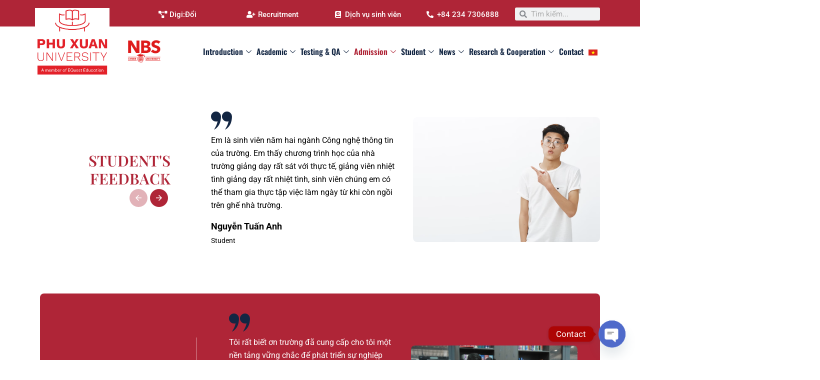

--- FILE ---
content_type: text/html; charset=UTF-8
request_url: https://phuxuan.edu.vn/en/testimonial/
body_size: 28384
content:
<!DOCTYPE html>
<html lang="en-US" class="" data-skin="light" prefix="og: https://ogp.me/ns#">
<head>
	<meta charset="UTF-8">
	<meta name="viewport" content="width=device-width, initial-scale=1.0"/>
		<link href="https://fonts.googleapis.com/css?family=Roboto%3A100%2C400%2C700%2C900%7CPlayfair+Display%3Aregular%2C400%2C700%2C900" rel="stylesheet">	<style>img:is([sizes="auto" i], [sizes^="auto," i]) { contain-intrinsic-size: 3000px 1500px }</style>
	
<!-- Search Engine Optimization by Rank Math - https://rankmath.com/ -->
<title>Cảm Nhận Về Đại Học Phú Xuân | Trường Đại Học Phú Xuân</title>
<meta name="description" content="Em là sinh viên năm hai ngành Công nghệ thông tin của trường. Em thấy chương trình học của nhà trường giảng dạy rất sát với thực tế, giảng viên nhiệt tình"/>
<meta name="robots" content="follow, index, max-snippet:-1, max-video-preview:-1, max-image-preview:large"/>
<link rel="canonical" href="https://phuxuan.edu.vn/en/testimonial/" />
<meta property="og:locale" content="en_US" />
<meta property="og:type" content="article" />
<meta property="og:title" content="Cảm Nhận Về Đại Học Phú Xuân | Trường Đại Học Phú Xuân" />
<meta property="og:description" content="Em là sinh viên năm hai ngành Công nghệ thông tin của trường. Em thấy chương trình học của nhà trường giảng dạy rất sát với thực tế, giảng viên nhiệt tình" />
<meta property="og:url" content="https://phuxuan.edu.vn/en/testimonial/" />
<meta property="og:site_name" content="Trường Đại học Phú Xuân - Huế" />
<meta property="article:publisher" content="https://www.facebook.com/phuxuan.edu.vn" />
<meta property="og:updated_time" content="2023-07-02T09:21:40+07:00" />
<meta property="og:image" content="https://phuxuan.edu.vn/wp-content/uploads/2023/06/tuan-anh-sv-pxu.png" />
<meta property="og:image:secure_url" content="https://phuxuan.edu.vn/wp-content/uploads/2023/06/tuan-anh-sv-pxu.png" />
<meta property="og:image:width" content="500" />
<meta property="og:image:height" content="334" />
<meta property="og:image:alt" content="Tuấn anh sv pxu" />
<meta property="og:image:type" content="image/png" />
<meta property="article:published_time" content="2021-03-09T10:17:38+07:00" />
<meta property="article:modified_time" content="2023-07-02T09:21:40+07:00" />
<meta name="twitter:card" content="summary_large_image" />
<meta name="twitter:title" content="Cảm Nhận Về Đại Học Phú Xuân | Trường Đại Học Phú Xuân" />
<meta name="twitter:description" content="Em là sinh viên năm hai ngành Công nghệ thông tin của trường. Em thấy chương trình học của nhà trường giảng dạy rất sát với thực tế, giảng viên nhiệt tình" />
<meta name="twitter:image" content="https://phuxuan.edu.vn/wp-content/uploads/2023/06/tuan-anh-sv-pxu.png" />
<script type="application/ld+json" class="rank-math-schema">{"@context":"https://schema.org","@graph":[{"@type":["CollegeOrUniversity","Organization"],"@id":"https://phuxuan.edu.vn/en/#organization","name":"Tr\u01b0\u1eddng \u0110\u1ea1i h\u1ecdc Ph\u00fa Xu\u00e2n - Hu\u1ebf","url":"https://phuxuan.edu.vn","sameAs":["https://www.facebook.com/phuxuan.edu.vn"],"logo":{"@type":"ImageObject","@id":"https://phuxuan.edu.vn/en/#logo","url":"https://phuxuan.edu.vn/wp-content/uploads/2021/02/ic-header-logo.png","contentUrl":"https://phuxuan.edu.vn/wp-content/uploads/2021/02/ic-header-logo.png","caption":"Tr\u01b0\u1eddng \u0110\u1ea1i h\u1ecdc Ph\u00fa Xu\u00e2n - Hu\u1ebf","inLanguage":"en-US","width":"500","height":"500"}},{"@type":"WebSite","@id":"https://phuxuan.edu.vn/en/#website","url":"https://phuxuan.edu.vn/en","name":"Tr\u01b0\u1eddng \u0110\u1ea1i h\u1ecdc Ph\u00fa Xu\u00e2n - Hu\u1ebf","alternateName":"Th\u00e1i \u0111\u1ed9 - K\u1ef9 n\u0103ng - Ki\u1ebfn th\u1ee9c","publisher":{"@id":"https://phuxuan.edu.vn/en/#organization"},"inLanguage":"en-US"},{"@type":"ImageObject","@id":"https://phuxuan.edu.vn/wp-content/uploads/2021/03/left-quotes-sign.png","url":"https://phuxuan.edu.vn/wp-content/uploads/2021/03/left-quotes-sign.png","width":"200","height":"200","inLanguage":"en-US"},{"@type":"WebPage","@id":"https://phuxuan.edu.vn/en/testimonial/#webpage","url":"https://phuxuan.edu.vn/en/testimonial/","name":"C\u1ea3m Nh\u1eadn V\u1ec1 \u0110\u1ea1i H\u1ecdc Ph\u00fa Xu\u00e2n | Tr\u01b0\u1eddng \u0110\u1ea1i H\u1ecdc Ph\u00fa Xu\u00e2n","datePublished":"2021-03-09T10:17:38+07:00","dateModified":"2023-07-02T09:21:40+07:00","isPartOf":{"@id":"https://phuxuan.edu.vn/en/#website"},"primaryImageOfPage":{"@id":"https://phuxuan.edu.vn/wp-content/uploads/2021/03/left-quotes-sign.png"},"inLanguage":"en-US"},{"@type":"Person","@id":"https://phuxuan.edu.vn/en/testimonial/#author","name":"PXU","image":{"@type":"ImageObject","@id":"https://secure.gravatar.com/avatar/760062e85925411d2c468cb5c109888e65a30b15748dc717f6c7c3b55c407e00?s=96&amp;d=mm&amp;r=g","url":"https://secure.gravatar.com/avatar/760062e85925411d2c468cb5c109888e65a30b15748dc717f6c7c3b55c407e00?s=96&amp;d=mm&amp;r=g","caption":"PXU","inLanguage":"en-US"},"worksFor":{"@id":"https://phuxuan.edu.vn/en/#organization"}},{"@type":"Article","headline":"C\u1ea3m Nh\u1eadn V\u1ec1 \u0110\u1ea1i H\u1ecdc Ph\u00fa Xu\u00e2n | Tr\u01b0\u1eddng \u0110\u1ea1i H\u1ecdc Ph\u00fa Xu\u00e2n","datePublished":"2021-03-09T10:17:38+07:00","dateModified":"2023-07-02T09:21:40+07:00","author":{"@id":"https://phuxuan.edu.vn/en/testimonial/#author","name":"PXU"},"publisher":{"@id":"https://phuxuan.edu.vn/en/#organization"},"description":"Em l\u00e0 sinh vi\u00ean n\u0103m hai ng\u00e0nh C\u00f4ng ngh\u1ec7 th\u00f4ng tin c\u1ee7a tr\u01b0\u1eddng. Em th\u1ea5y ch\u01b0\u01a1ng tr\u00ecnh h\u1ecdc c\u1ee7a nh\u00e0 tr\u01b0\u1eddng gi\u1ea3ng d\u1ea1y r\u1ea5t s\u00e1t v\u1edbi th\u1ef1c t\u1ebf, gi\u1ea3ng vi\u00ean nhi\u1ec7t t\u00ecnh","name":"C\u1ea3m Nh\u1eadn V\u1ec1 \u0110\u1ea1i H\u1ecdc Ph\u00fa Xu\u00e2n | Tr\u01b0\u1eddng \u0110\u1ea1i H\u1ecdc Ph\u00fa Xu\u00e2n","@id":"https://phuxuan.edu.vn/en/testimonial/#richSnippet","isPartOf":{"@id":"https://phuxuan.edu.vn/en/testimonial/#webpage"},"image":{"@id":"https://phuxuan.edu.vn/wp-content/uploads/2021/03/left-quotes-sign.png"},"inLanguage":"en-US","mainEntityOfPage":{"@id":"https://phuxuan.edu.vn/en/testimonial/#webpage"}}]}</script>
<!-- /Rank Math WordPress SEO plugin -->

<link rel='dns-prefetch' href='//www.googletagmanager.com' />
<link rel='dns-prefetch' href='//fonts.googleapis.com' />
<link rel="alternate" type="application/rss+xml" title="Trường Đại học Phú Xuân &raquo; Feed" href="https://phuxuan.edu.vn/en/feed/" />
<link rel="alternate" type="application/rss+xml" title="Trường Đại học Phú Xuân &raquo; Comments Feed" href="https://phuxuan.edu.vn/en/comments/feed/" />
<script type="text/javascript">
/* <![CDATA[ */
window._wpemojiSettings = {"baseUrl":"https:\/\/s.w.org\/images\/core\/emoji\/16.0.1\/72x72\/","ext":".png","svgUrl":"https:\/\/s.w.org\/images\/core\/emoji\/16.0.1\/svg\/","svgExt":".svg","source":{"concatemoji":"https:\/\/phuxuan.edu.vn\/wp-includes\/js\/wp-emoji-release.min.js?ver=6.8.3"}};
/*! This file is auto-generated */
!function(s,n){var o,i,e;function c(e){try{var t={supportTests:e,timestamp:(new Date).valueOf()};sessionStorage.setItem(o,JSON.stringify(t))}catch(e){}}function p(e,t,n){e.clearRect(0,0,e.canvas.width,e.canvas.height),e.fillText(t,0,0);var t=new Uint32Array(e.getImageData(0,0,e.canvas.width,e.canvas.height).data),a=(e.clearRect(0,0,e.canvas.width,e.canvas.height),e.fillText(n,0,0),new Uint32Array(e.getImageData(0,0,e.canvas.width,e.canvas.height).data));return t.every(function(e,t){return e===a[t]})}function u(e,t){e.clearRect(0,0,e.canvas.width,e.canvas.height),e.fillText(t,0,0);for(var n=e.getImageData(16,16,1,1),a=0;a<n.data.length;a++)if(0!==n.data[a])return!1;return!0}function f(e,t,n,a){switch(t){case"flag":return n(e,"\ud83c\udff3\ufe0f\u200d\u26a7\ufe0f","\ud83c\udff3\ufe0f\u200b\u26a7\ufe0f")?!1:!n(e,"\ud83c\udde8\ud83c\uddf6","\ud83c\udde8\u200b\ud83c\uddf6")&&!n(e,"\ud83c\udff4\udb40\udc67\udb40\udc62\udb40\udc65\udb40\udc6e\udb40\udc67\udb40\udc7f","\ud83c\udff4\u200b\udb40\udc67\u200b\udb40\udc62\u200b\udb40\udc65\u200b\udb40\udc6e\u200b\udb40\udc67\u200b\udb40\udc7f");case"emoji":return!a(e,"\ud83e\udedf")}return!1}function g(e,t,n,a){var r="undefined"!=typeof WorkerGlobalScope&&self instanceof WorkerGlobalScope?new OffscreenCanvas(300,150):s.createElement("canvas"),o=r.getContext("2d",{willReadFrequently:!0}),i=(o.textBaseline="top",o.font="600 32px Arial",{});return e.forEach(function(e){i[e]=t(o,e,n,a)}),i}function t(e){var t=s.createElement("script");t.src=e,t.defer=!0,s.head.appendChild(t)}"undefined"!=typeof Promise&&(o="wpEmojiSettingsSupports",i=["flag","emoji"],n.supports={everything:!0,everythingExceptFlag:!0},e=new Promise(function(e){s.addEventListener("DOMContentLoaded",e,{once:!0})}),new Promise(function(t){var n=function(){try{var e=JSON.parse(sessionStorage.getItem(o));if("object"==typeof e&&"number"==typeof e.timestamp&&(new Date).valueOf()<e.timestamp+604800&&"object"==typeof e.supportTests)return e.supportTests}catch(e){}return null}();if(!n){if("undefined"!=typeof Worker&&"undefined"!=typeof OffscreenCanvas&&"undefined"!=typeof URL&&URL.createObjectURL&&"undefined"!=typeof Blob)try{var e="postMessage("+g.toString()+"("+[JSON.stringify(i),f.toString(),p.toString(),u.toString()].join(",")+"));",a=new Blob([e],{type:"text/javascript"}),r=new Worker(URL.createObjectURL(a),{name:"wpTestEmojiSupports"});return void(r.onmessage=function(e){c(n=e.data),r.terminate(),t(n)})}catch(e){}c(n=g(i,f,p,u))}t(n)}).then(function(e){for(var t in e)n.supports[t]=e[t],n.supports.everything=n.supports.everything&&n.supports[t],"flag"!==t&&(n.supports.everythingExceptFlag=n.supports.everythingExceptFlag&&n.supports[t]);n.supports.everythingExceptFlag=n.supports.everythingExceptFlag&&!n.supports.flag,n.DOMReady=!1,n.readyCallback=function(){n.DOMReady=!0}}).then(function(){return e}).then(function(){var e;n.supports.everything||(n.readyCallback(),(e=n.source||{}).concatemoji?t(e.concatemoji):e.wpemoji&&e.twemoji&&(t(e.twemoji),t(e.wpemoji)))}))}((window,document),window._wpemojiSettings);
/* ]]> */
</script>
<link rel='stylesheet' id='elementor-frontend-css' href='https://phuxuan.edu.vn/wp-content/plugins/elementor/assets/css/frontend.min.css?ver=3.30.0' type='text/css' media='all' />
<link rel='stylesheet' id='elementor-post-23-css' href='https://phuxuan.edu.vn/wp-content/uploads/elementor/css/post-23.css?ver=1751874911' type='text/css' media='all' />
<link rel='stylesheet' id='elementor-post-198-css' href='https://phuxuan.edu.vn/wp-content/uploads/elementor/css/post-198.css?ver=1752655282' type='text/css' media='all' />
<style id='wp-emoji-styles-inline-css' type='text/css'>

	img.wp-smiley, img.emoji {
		display: inline !important;
		border: none !important;
		box-shadow: none !important;
		height: 1em !important;
		width: 1em !important;
		margin: 0 0.07em !important;
		vertical-align: -0.1em !important;
		background: none !important;
		padding: 0 !important;
	}
</style>
<style id='classic-theme-styles-inline-css' type='text/css'>
/*! This file is auto-generated */
.wp-block-button__link{color:#fff;background-color:#32373c;border-radius:9999px;box-shadow:none;text-decoration:none;padding:calc(.667em + 2px) calc(1.333em + 2px);font-size:1.125em}.wp-block-file__button{background:#32373c;color:#fff;text-decoration:none}
</style>
<style id='qsm-quiz-style-inline-css' type='text/css'>


</style>
<style id='pdfemb-pdf-embedder-viewer-style-inline-css' type='text/css'>
.wp-block-pdfemb-pdf-embedder-viewer{max-width:none}

</style>
<style id='global-styles-inline-css' type='text/css'>
:root{--wp--preset--aspect-ratio--square: 1;--wp--preset--aspect-ratio--4-3: 4/3;--wp--preset--aspect-ratio--3-4: 3/4;--wp--preset--aspect-ratio--3-2: 3/2;--wp--preset--aspect-ratio--2-3: 2/3;--wp--preset--aspect-ratio--16-9: 16/9;--wp--preset--aspect-ratio--9-16: 9/16;--wp--preset--color--black: #000000;--wp--preset--color--cyan-bluish-gray: #abb8c3;--wp--preset--color--white: #ffffff;--wp--preset--color--pale-pink: #f78da7;--wp--preset--color--vivid-red: #cf2e2e;--wp--preset--color--luminous-vivid-orange: #ff6900;--wp--preset--color--luminous-vivid-amber: #fcb900;--wp--preset--color--light-green-cyan: #7bdcb5;--wp--preset--color--vivid-green-cyan: #00d084;--wp--preset--color--pale-cyan-blue: #8ed1fc;--wp--preset--color--vivid-cyan-blue: #0693e3;--wp--preset--color--vivid-purple: #9b51e0;--wp--preset--gradient--vivid-cyan-blue-to-vivid-purple: linear-gradient(135deg,rgba(6,147,227,1) 0%,rgb(155,81,224) 100%);--wp--preset--gradient--light-green-cyan-to-vivid-green-cyan: linear-gradient(135deg,rgb(122,220,180) 0%,rgb(0,208,130) 100%);--wp--preset--gradient--luminous-vivid-amber-to-luminous-vivid-orange: linear-gradient(135deg,rgba(252,185,0,1) 0%,rgba(255,105,0,1) 100%);--wp--preset--gradient--luminous-vivid-orange-to-vivid-red: linear-gradient(135deg,rgba(255,105,0,1) 0%,rgb(207,46,46) 100%);--wp--preset--gradient--very-light-gray-to-cyan-bluish-gray: linear-gradient(135deg,rgb(238,238,238) 0%,rgb(169,184,195) 100%);--wp--preset--gradient--cool-to-warm-spectrum: linear-gradient(135deg,rgb(74,234,220) 0%,rgb(151,120,209) 20%,rgb(207,42,186) 40%,rgb(238,44,130) 60%,rgb(251,105,98) 80%,rgb(254,248,76) 100%);--wp--preset--gradient--blush-light-purple: linear-gradient(135deg,rgb(255,206,236) 0%,rgb(152,150,240) 100%);--wp--preset--gradient--blush-bordeaux: linear-gradient(135deg,rgb(254,205,165) 0%,rgb(254,45,45) 50%,rgb(107,0,62) 100%);--wp--preset--gradient--luminous-dusk: linear-gradient(135deg,rgb(255,203,112) 0%,rgb(199,81,192) 50%,rgb(65,88,208) 100%);--wp--preset--gradient--pale-ocean: linear-gradient(135deg,rgb(255,245,203) 0%,rgb(182,227,212) 50%,rgb(51,167,181) 100%);--wp--preset--gradient--electric-grass: linear-gradient(135deg,rgb(202,248,128) 0%,rgb(113,206,126) 100%);--wp--preset--gradient--midnight: linear-gradient(135deg,rgb(2,3,129) 0%,rgb(40,116,252) 100%);--wp--preset--font-size--small: 13px;--wp--preset--font-size--medium: 20px;--wp--preset--font-size--large: 36px;--wp--preset--font-size--x-large: 42px;--wp--preset--spacing--20: 0.44rem;--wp--preset--spacing--30: 0.67rem;--wp--preset--spacing--40: 1rem;--wp--preset--spacing--50: 1.5rem;--wp--preset--spacing--60: 2.25rem;--wp--preset--spacing--70: 3.38rem;--wp--preset--spacing--80: 5.06rem;--wp--preset--shadow--natural: 6px 6px 9px rgba(0, 0, 0, 0.2);--wp--preset--shadow--deep: 12px 12px 50px rgba(0, 0, 0, 0.4);--wp--preset--shadow--sharp: 6px 6px 0px rgba(0, 0, 0, 0.2);--wp--preset--shadow--outlined: 6px 6px 0px -3px rgba(255, 255, 255, 1), 6px 6px rgba(0, 0, 0, 1);--wp--preset--shadow--crisp: 6px 6px 0px rgba(0, 0, 0, 1);}:where(.is-layout-flex){gap: 0.5em;}:where(.is-layout-grid){gap: 0.5em;}body .is-layout-flex{display: flex;}.is-layout-flex{flex-wrap: wrap;align-items: center;}.is-layout-flex > :is(*, div){margin: 0;}body .is-layout-grid{display: grid;}.is-layout-grid > :is(*, div){margin: 0;}:where(.wp-block-columns.is-layout-flex){gap: 2em;}:where(.wp-block-columns.is-layout-grid){gap: 2em;}:where(.wp-block-post-template.is-layout-flex){gap: 1.25em;}:where(.wp-block-post-template.is-layout-grid){gap: 1.25em;}.has-black-color{color: var(--wp--preset--color--black) !important;}.has-cyan-bluish-gray-color{color: var(--wp--preset--color--cyan-bluish-gray) !important;}.has-white-color{color: var(--wp--preset--color--white) !important;}.has-pale-pink-color{color: var(--wp--preset--color--pale-pink) !important;}.has-vivid-red-color{color: var(--wp--preset--color--vivid-red) !important;}.has-luminous-vivid-orange-color{color: var(--wp--preset--color--luminous-vivid-orange) !important;}.has-luminous-vivid-amber-color{color: var(--wp--preset--color--luminous-vivid-amber) !important;}.has-light-green-cyan-color{color: var(--wp--preset--color--light-green-cyan) !important;}.has-vivid-green-cyan-color{color: var(--wp--preset--color--vivid-green-cyan) !important;}.has-pale-cyan-blue-color{color: var(--wp--preset--color--pale-cyan-blue) !important;}.has-vivid-cyan-blue-color{color: var(--wp--preset--color--vivid-cyan-blue) !important;}.has-vivid-purple-color{color: var(--wp--preset--color--vivid-purple) !important;}.has-black-background-color{background-color: var(--wp--preset--color--black) !important;}.has-cyan-bluish-gray-background-color{background-color: var(--wp--preset--color--cyan-bluish-gray) !important;}.has-white-background-color{background-color: var(--wp--preset--color--white) !important;}.has-pale-pink-background-color{background-color: var(--wp--preset--color--pale-pink) !important;}.has-vivid-red-background-color{background-color: var(--wp--preset--color--vivid-red) !important;}.has-luminous-vivid-orange-background-color{background-color: var(--wp--preset--color--luminous-vivid-orange) !important;}.has-luminous-vivid-amber-background-color{background-color: var(--wp--preset--color--luminous-vivid-amber) !important;}.has-light-green-cyan-background-color{background-color: var(--wp--preset--color--light-green-cyan) !important;}.has-vivid-green-cyan-background-color{background-color: var(--wp--preset--color--vivid-green-cyan) !important;}.has-pale-cyan-blue-background-color{background-color: var(--wp--preset--color--pale-cyan-blue) !important;}.has-vivid-cyan-blue-background-color{background-color: var(--wp--preset--color--vivid-cyan-blue) !important;}.has-vivid-purple-background-color{background-color: var(--wp--preset--color--vivid-purple) !important;}.has-black-border-color{border-color: var(--wp--preset--color--black) !important;}.has-cyan-bluish-gray-border-color{border-color: var(--wp--preset--color--cyan-bluish-gray) !important;}.has-white-border-color{border-color: var(--wp--preset--color--white) !important;}.has-pale-pink-border-color{border-color: var(--wp--preset--color--pale-pink) !important;}.has-vivid-red-border-color{border-color: var(--wp--preset--color--vivid-red) !important;}.has-luminous-vivid-orange-border-color{border-color: var(--wp--preset--color--luminous-vivid-orange) !important;}.has-luminous-vivid-amber-border-color{border-color: var(--wp--preset--color--luminous-vivid-amber) !important;}.has-light-green-cyan-border-color{border-color: var(--wp--preset--color--light-green-cyan) !important;}.has-vivid-green-cyan-border-color{border-color: var(--wp--preset--color--vivid-green-cyan) !important;}.has-pale-cyan-blue-border-color{border-color: var(--wp--preset--color--pale-cyan-blue) !important;}.has-vivid-cyan-blue-border-color{border-color: var(--wp--preset--color--vivid-cyan-blue) !important;}.has-vivid-purple-border-color{border-color: var(--wp--preset--color--vivid-purple) !important;}.has-vivid-cyan-blue-to-vivid-purple-gradient-background{background: var(--wp--preset--gradient--vivid-cyan-blue-to-vivid-purple) !important;}.has-light-green-cyan-to-vivid-green-cyan-gradient-background{background: var(--wp--preset--gradient--light-green-cyan-to-vivid-green-cyan) !important;}.has-luminous-vivid-amber-to-luminous-vivid-orange-gradient-background{background: var(--wp--preset--gradient--luminous-vivid-amber-to-luminous-vivid-orange) !important;}.has-luminous-vivid-orange-to-vivid-red-gradient-background{background: var(--wp--preset--gradient--luminous-vivid-orange-to-vivid-red) !important;}.has-very-light-gray-to-cyan-bluish-gray-gradient-background{background: var(--wp--preset--gradient--very-light-gray-to-cyan-bluish-gray) !important;}.has-cool-to-warm-spectrum-gradient-background{background: var(--wp--preset--gradient--cool-to-warm-spectrum) !important;}.has-blush-light-purple-gradient-background{background: var(--wp--preset--gradient--blush-light-purple) !important;}.has-blush-bordeaux-gradient-background{background: var(--wp--preset--gradient--blush-bordeaux) !important;}.has-luminous-dusk-gradient-background{background: var(--wp--preset--gradient--luminous-dusk) !important;}.has-pale-ocean-gradient-background{background: var(--wp--preset--gradient--pale-ocean) !important;}.has-electric-grass-gradient-background{background: var(--wp--preset--gradient--electric-grass) !important;}.has-midnight-gradient-background{background: var(--wp--preset--gradient--midnight) !important;}.has-small-font-size{font-size: var(--wp--preset--font-size--small) !important;}.has-medium-font-size{font-size: var(--wp--preset--font-size--medium) !important;}.has-large-font-size{font-size: var(--wp--preset--font-size--large) !important;}.has-x-large-font-size{font-size: var(--wp--preset--font-size--x-large) !important;}
:where(.wp-block-post-template.is-layout-flex){gap: 1.25em;}:where(.wp-block-post-template.is-layout-grid){gap: 1.25em;}
:where(.wp-block-columns.is-layout-flex){gap: 2em;}:where(.wp-block-columns.is-layout-grid){gap: 2em;}
:root :where(.wp-block-pullquote){font-size: 1.5em;line-height: 1.6;}
</style>
<link rel='stylesheet' id='xs-front-style-css' href='https://phuxuan.edu.vn/wp-content/plugins/wp-social/assets/css/frontend.css?ver=3.1.2' type='text/css' media='all' />
<link rel='stylesheet' id='xs_login_font_login_css-css' href='https://phuxuan.edu.vn/wp-content/plugins/wp-social/assets/css/font-icon.css?ver=3.1.2' type='text/css' media='all' />
<link rel='stylesheet' id='trp-language-switcher-style-css' href='https://phuxuan.edu.vn/wp-content/plugins/translatepress-multilingual/assets/css/trp-language-switcher.css?ver=2.9.19' type='text/css' media='all' />
<link rel='stylesheet' id='wur_content_css-css' href='https://phuxuan.edu.vn/wp-content/plugins/wp-ultimate-review/assets/public/css/content-page.css?ver=2.3.6' type='text/css' media='all' />
<link rel='stylesheet' id='dashicons-css' href='https://phuxuan.edu.vn/wp-includes/css/dashicons.min.css?ver=6.8.3' type='text/css' media='all' />
<link rel='stylesheet' id='elementskit-parallax-style-css' href='https://phuxuan.edu.vn/wp-content/plugins/elementskit/modules/parallax/assets/css/style.css?ver=2.8.0' type='text/css' media='all' />
<style id='akismet-widget-style-inline-css' type='text/css'>

			.a-stats {
				--akismet-color-mid-green: #357b49;
				--akismet-color-white: #fff;
				--akismet-color-light-grey: #f6f7f7;

				max-width: 350px;
				width: auto;
			}

			.a-stats * {
				all: unset;
				box-sizing: border-box;
			}

			.a-stats strong {
				font-weight: 600;
			}

			.a-stats a.a-stats__link,
			.a-stats a.a-stats__link:visited,
			.a-stats a.a-stats__link:active {
				background: var(--akismet-color-mid-green);
				border: none;
				box-shadow: none;
				border-radius: 8px;
				color: var(--akismet-color-white);
				cursor: pointer;
				display: block;
				font-family: -apple-system, BlinkMacSystemFont, 'Segoe UI', 'Roboto', 'Oxygen-Sans', 'Ubuntu', 'Cantarell', 'Helvetica Neue', sans-serif;
				font-weight: 500;
				padding: 12px;
				text-align: center;
				text-decoration: none;
				transition: all 0.2s ease;
			}

			/* Extra specificity to deal with TwentyTwentyOne focus style */
			.widget .a-stats a.a-stats__link:focus {
				background: var(--akismet-color-mid-green);
				color: var(--akismet-color-white);
				text-decoration: none;
			}

			.a-stats a.a-stats__link:hover {
				filter: brightness(110%);
				box-shadow: 0 4px 12px rgba(0, 0, 0, 0.06), 0 0 2px rgba(0, 0, 0, 0.16);
			}

			.a-stats .count {
				color: var(--akismet-color-white);
				display: block;
				font-size: 1.5em;
				line-height: 1.4;
				padding: 0 13px;
				white-space: nowrap;
			}
		
</style>
<link rel='stylesheet' id='chaty-front-css-css' href='https://phuxuan.edu.vn/wp-content/plugins/chaty/css/chaty-front.min.css?ver=3.4.51709538000' type='text/css' media='all' />
<link rel='stylesheet' id='tablepress-default-css' href='https://phuxuan.edu.vn/wp-content/plugins/tablepress/css/build/default.css?ver=3.1.3' type='text/css' media='all' />
<link rel='stylesheet' id='courselog-fonts-css' href='https://fonts.googleapis.com/css?family=Roboto%3A300%2C300i%2C400%2C400i%2C500%2C500i%2C700%2C700i%2C900%2C900i%7CRubik%3A400%2C400i%2C500%2C500i%2C700%2C700i%2C900%2C900i&#038;ver=1.3.9' type='text/css' media='all' />
<link rel='stylesheet' id='bootstrap-css' href='https://phuxuan.edu.vn/wp-content/themes/courselog/assets/css/bootstrap.min.css?ver=1.3.9' type='text/css' media='all' />
<link rel='stylesheet' id='fontawesome-css' href='https://phuxuan.edu.vn/wp-content/themes/courselog/assets/css/fontawesome.min.css?ver=1.3.9' type='text/css' media='all' />
<link rel='stylesheet' id='iconfont-css' href='https://phuxuan.edu.vn/wp-content/themes/courselog/assets/css/iconfont.css?ver=1.3.9' type='text/css' media='all' />
<link rel='stylesheet' id='magnific-popup-css' href='https://phuxuan.edu.vn/wp-content/themes/courselog/assets/css/magnific-popup.css?ver=1.3.9' type='text/css' media='all' />
<link rel='stylesheet' id='owl-carousel-css' href='https://phuxuan.edu.vn/wp-content/themes/courselog/assets/css/owl.carousel.min.css?ver=1.3.9' type='text/css' media='all' />
<link rel='stylesheet' id='courselog-woocommerce-css' href='https://phuxuan.edu.vn/wp-content/themes/courselog/assets/css/woocommerce.css?ver=1.3.9' type='text/css' media='all' />
<link rel='stylesheet' id='courselog-custom-css' href='https://phuxuan.edu.vn/wp-content/themes/courselog/assets/css/courselog-custom.css?ver=1.3.9' type='text/css' media='all' />
<link rel='stylesheet' id='courselog-style-css' href='https://phuxuan.edu.vn/wp-content/themes/courselog/assets/css/master.css?ver=1.3.9' type='text/css' media='all' />
<style id='courselog-style-inline-css' type='text/css'>

        body{ font-family:"Roboto";font-size:16px; }

        h1{
            font-family:"Playfair Display";font-weight:regular;
        }
        h2{
            font-family:"Playfair Display";font-weight:regular;
        }
        h3{ 
            font-family:"Playfair Display";font-weight:regular; 
        }

        h4{ 
            font-family:"Playfair Display";font-weight:regular;
        }
    
       
      

       .entry-header .entry-title a:hover, .sidebar ul li a:hover {
            color: #af2537;
        }

        .entry-header .entry-title a,
        .course-tab-panel-faqs .course-faqs-box__title {
            color: #022061;
        }
     
        body{
            background-color: #fff;
        }
      
     
        .single-intro-text .count-number, .sticky.post .meta-featured-post,
        .latest-blog .post .post-meta span:before,
        .sidebar .widget .widget-title:before,
        .pagination li.active a:hover,
        .tag-lists a:hover, .tagcloud a:hover,
        .BackTo, .ticket-btn.btn:hover,
        .btn-primary,
        .BackTo,
        .woocommerce ul.products li.product .button,.woocommerce ul.products li.product .added_to_cart,
        .woocommerce nav.woocommerce-pagination ul li a:focus, .woocommerce nav.woocommerce-pagination ul li a:hover, .woocommerce nav.woocommerce-pagination ul li span.current,
        .woocommerce #respond input#submit.alt, .woocommerce a.button.alt, .woocommerce button.button.alt, .woocommerce input.button.alt,.sponsor-web-link a:hover i, .woocommerce .widget_price_filter .ui-slider .ui-slider-range,
        .woocommerce span.onsale,
        #preloader,
        .header .navbar-container .navbar-light .main-menu > li > a:before,
        .tab-course-category ul li:before,
        .co-single-instructor .co-instructors-socials li a:hover,
        .course-entry-content .curriculum-content .curricolumn-list li a .curricolumn-preview,
        .course-single-wrap .single-course .course-price-item span,
        .single-course .course-category a:before,
        .course-entry-content ul.nav li a:before,
        .courselog-search-course-form .search-course-button,
        .main-slider-style3 .slider-content .sub-title::before,
        .main-menu .elementskit-navbar-nav > li > a::after,
        .btn-primary, .learnpress-page .lp-button, .place-order-action .lp-button,
        #learn-press-content-item #course-item-content-header .toggle-content-item,
        #learn-press-content-item #course-item-content-header .lp-button:hover,
        #learn-press-course-curriculum.course-curriculum ul.curriculum-sections .section-content .course-item .course-item-meta span,
        .course-entry-content .public-xs-review-box .xs-save-button button,
        .header-login-user a sup, .cartbtn a sup,
        .user-dashboard .order-recover .button-recover-order,
        .single_add_to_cart_button, .tutor-btn, .tutor-button, a.tutor-btn, a.tutor-button,
        .courselog-events .entry-header .event-time:before,
        .courselog-tab .courselog-navs-tab li a .title-content .content::before,
        .learnpress-page .lp-button,
        #checkout-payment #checkout-order-action button.lp-button,
        .learndash-wrapper .ld-primary-background, .learndash-wrapper .ld-tabs .ld-tabs-navigation .ld-tab.ld-active:after,
        .learndash-wrapper .ld-primary-background, .learndash-wrapper .ld-tabs .ld-tabs-navigation .ld-tab.ld-active:after,
       
        .courselog-learndash-course .ld-single-course .ld-course-footer .ld-course-price, .ld-related-course .ld-single-course .ld-course-footer .ld-course-price,
        .user-dashboard #learn-press-profile-nav .learn-press-tabs.tabs li.active > a, .user-dashboard #learn-press-profile-nav .learn-press-tabs.tabs li:hover > a,
         .woocommerce ul.products li.product .added_to_cart:hover, .woocommerce #respond input#submit.alt:hover, .woocommerce a.button.alt:hover, .woocommerce button.button.alt:hover, .woocommerce input.button.alt:hover,.woocommerce .widget_price_filter .ui-slider .ui-slider-handle{
            background: #af2537;
        }

        .btn-primary,
        .btn-primary, .learnpress-page .lp-button, .place-order-action .lp-button,
        .courselog-learndash-course .ld-single-course .ld-course-footer .ld-course-read-more:hover a, .ld-related-course .ld-single-course .ld-course-footer .ld-course-read-more:hover a,
        .single_add_to_cart_button, .tutor-btn, .tutor-button, a.tutor-btn, a.tutor-button,
        #checkout-payment #checkout-order-action button.lp-button,
       .owl-carousel .owl-dots .owl-dot.active{
            border-color: #af2537;
        }
        .user-dashboard .lp-profile-content .lp-tab-sections li.active span{
            border-bottom-color: #af2537;
        }
      

        #learn-press-course-curriculum.course-curriculum ul.curriculum-sections .section-content .course-item.current a:hover{
            color: #fff;
        }
        .copyright .footer-social li a i:hover,
        .copyright .copyright-text a,
        .header .navbar-container .navbar-light .main-menu li a:hover,
        .header .navbar-container .navbar-light .main-menu li.active > a,
        .post .entry-header .entry-title a:hover,
        a:hover,
        .ts-course-category .single-course-category .course-category-title a:hover,
        .courselog-events .entry-header .entry-title a:hover,
        .woocommerce ul.products li.product .price, 
        .footer-widget ul li a:hover,
        .ts-footer .footer-menu li a:hover,
        .courselog-course-latest h3.post-title a:hover,
        .courselog-course-latest p,
        .courselog-learndash-course .ld-single-course .ld-course-conent:hover .ts-title a, .ld-related-course .ld-single-course .ld-course-conent:hover .ts-title a,
        .courselog-learndash-course .ld-single-course .ld-course-footer .ld-course-read-more:hover a, .ld-related-course .ld-single-course .ld-course-footer .ld-course-read-more:hover a,
        .course-entry-content .curriculum-content .curricolumn-list li a i,
        .course-entry-content .curriculum-content .curricolumn-list li a:hover,
        .co-single-instructor .co-instructor-title a:hover,
        .course-entry-content .curriculum-content .curriculmn-title:after,
        .post-navigation span:hover, .post-navigation h3:hover,
        .comments-list .comment-reply-link:hover,
        .tutor-custom-list-style li:before,
        .ld-tabs .ld-tabs-navigation .ld-tab.ld-active span,
        .courselog-tab .courselog-navs-tab li a .title-content .title-icon,
        .quiz-intro-item--questions-count::before,
        .user-dashboard .lp-profile-content table td a:hover, .user-dashboard .lp-profile-content table th a:hover,
         .user-dashboard .lp-profile-content .lp-list-table td a:hover, .user-dashboard .lp-profile-content .lp-list-table th a:hover,
        #learn-press-course-curriculum.course-curriculum ul.curriculum-sections .section-content .course-item .section-item-link:hover,
        .woocommerce ul.products li.product .woocommerce-loop-product__title:hover{
            color: #af2537;
        }
        
        /*  secondary color   */

        .single-course .course-footer .course-price-item .course-price, .single-course .course-footer .course-price-item .free-course,
        .btn-primary:hover, .btn-primary:active, .learn-press-form-login form button:hover, .learn-press-form-login form button:active,
         .learnpress-page .lp-button:hover,
         .course-single-wrap .single-course:hover .course-price-item span,
         .header--course-meta .course-price span,
         .course-entry-content .public-xs-review-box .xs-save-button button:hover,
         #learn-press-course-curriculum.course-curriculum ul.curriculum-sections .section-content .course-item.item-preview .course-item-status,
         #learn-press-course-curriculum.course-curriculum ul.curriculum-sections .section-content .course-item.current:before,
         .user-dashboard .lp-profile-content .lp-tab-sections,
         .course-entry-content ul.nav,
         .pagination li.active a,
         .pagination li:hover a, .pagination li:hover a:hover,
         .learnpress-page .lp-button:active, .place-order-action .lp-button:hover,
         #checkout-payment #checkout-order-action button.lp-button:hover,
         .place-order-action .lp-button:active{
            background-color: #022061;
        }

        .archive-widgets ul li.active a{
            color: #022061;
        }

        .btn-primary:hover, .btn-primary:active,
         .learn-press-form-login form button:hover,
         .learn-press-form-login form button:active,
         .learnpress-page .lp-button:hover, .learnpress-page .lp-button:active,
          .place-order-action .lp-button:hover,
          #checkout-payment #checkout-order-action button.lp-button:hover, 
          .place-order-action .lp-button:active{
              border-color:  #022061;
          }



        
              .banner-area .banner-title,
              .banner-area .breadcrumb,
              .banner-area .breadcrumb li,
              .banner-area .breadcrumb li a{
                 color: #ffffff;
               }
             
         .banner-area .banner-title span{
            color: #ffffff;
            }
          
         .banner-area:before{
            background-color: #ffffff;
         }
         
        .ts-footer{
            background-color: #ffffff;
        }
        
        

      .copyright .copyright-text{
         color: #fff;
      }

     
</style>
<link rel='stylesheet' id='elementor-icons-css' href='https://phuxuan.edu.vn/wp-content/plugins/elementor/assets/lib/eicons/css/elementor-icons.min.css?ver=5.43.0' type='text/css' media='all' />
<link rel='stylesheet' id='elementor-post-4-css' href='https://phuxuan.edu.vn/wp-content/uploads/elementor/css/post-4.css?ver=1751874911' type='text/css' media='all' />
<link rel='stylesheet' id='swiper-css' href='https://phuxuan.edu.vn/wp-content/plugins/elementor/assets/lib/swiper/v8/css/swiper.min.css?ver=8.4.5' type='text/css' media='all' />
<link rel='stylesheet' id='elementor-post-3836-css' href='https://phuxuan.edu.vn/wp-content/uploads/elementor/css/post-3836.css?ver=1751891411' type='text/css' media='all' />
<link rel='stylesheet' id='ekit-widget-styles-css' href='https://phuxuan.edu.vn/wp-content/plugins/elementskit-lite/widgets/init/assets/css/widget-styles.css?ver=3.5.4' type='text/css' media='all' />
<link rel='stylesheet' id='ekit-widget-styles-pro-css' href='https://phuxuan.edu.vn/wp-content/plugins/elementskit/widgets/init/assets/css/widget-styles-pro.css?ver=2.8.0' type='text/css' media='all' />
<link rel='stylesheet' id='ekit-responsive-css' href='https://phuxuan.edu.vn/wp-content/plugins/elementskit-lite/widgets/init/assets/css/responsive.css?ver=3.5.4' type='text/css' media='all' />
<link rel='stylesheet' id='elementor-gf-local-roboto-css' href='https://phuxuan.edu.vn/wp-content/uploads/elementor/google-fonts/css/roboto.css?ver=1744863594' type='text/css' media='all' />
<link rel='stylesheet' id='elementor-gf-local-oswald-css' href='https://phuxuan.edu.vn/wp-content/uploads/elementor/google-fonts/css/oswald.css?ver=1744863602' type='text/css' media='all' />
<link rel='stylesheet' id='elementor-gf-local-playfairdisplay-css' href='https://phuxuan.edu.vn/wp-content/uploads/elementor/google-fonts/css/playfairdisplay.css?ver=1744863617' type='text/css' media='all' />
<link rel='stylesheet' id='elementor-icons-shared-0-css' href='https://phuxuan.edu.vn/wp-content/plugins/elementor/assets/lib/font-awesome/css/fontawesome.min.css?ver=5.15.3' type='text/css' media='all' />
<link rel='stylesheet' id='elementor-icons-fa-solid-css' href='https://phuxuan.edu.vn/wp-content/plugins/elementor/assets/lib/font-awesome/css/solid.min.css?ver=5.15.3' type='text/css' media='all' />
<link rel='stylesheet' id='elementor-icons-ekiticons-css' href='https://phuxuan.edu.vn/wp-content/plugins/elementskit-lite/modules/elementskit-icon-pack/assets/css/ekiticons.css?ver=3.5.4' type='text/css' media='all' />
<link rel='stylesheet' id='elementor-icons-fa-brands-css' href='https://phuxuan.edu.vn/wp-content/plugins/elementor/assets/lib/font-awesome/css/brands.min.css?ver=5.15.3' type='text/css' media='all' />
<script type="text/javascript" src="https://phuxuan.edu.vn/wp-includes/js/jquery/jquery.min.js?ver=3.7.1" id="jquery-core-js"></script>
<script type="text/javascript" src="https://phuxuan.edu.vn/wp-includes/js/jquery/jquery-migrate.min.js?ver=3.4.1" id="jquery-migrate-js"></script>
<script type="text/javascript" id="xs_front_main_js-js-extra">
/* <![CDATA[ */
var rest_config = {"rest_url":"https:\/\/phuxuan.edu.vn\/en\/wp-json\/","nonce":"091f5bfd1a","insta_enabled":""};
/* ]]> */
</script>
<script type="text/javascript" src="https://phuxuan.edu.vn/wp-content/plugins/wp-social/assets/js/front-main.js?ver=3.1.2" id="xs_front_main_js-js"></script>
<script type="text/javascript" id="xs_social_custom-js-extra">
/* <![CDATA[ */
var rest_api_conf = {"siteurl":"https:\/\/phuxuan.edu.vn","nonce":"091f5bfd1a","root":"https:\/\/phuxuan.edu.vn\/en\/wp-json\/"};
var wsluFrontObj = {"resturl":"https:\/\/phuxuan.edu.vn\/en\/wp-json\/","rest_nonce":"091f5bfd1a"};
/* ]]> */
</script>
<script type="text/javascript" src="https://phuxuan.edu.vn/wp-content/plugins/wp-social/assets/js/social-front.js?ver=6.8.3" id="xs_social_custom-js"></script>
<script type="text/javascript" src="https://phuxuan.edu.vn/wp-content/plugins/wp-ultimate-review/assets/public/script/content-page.js?ver=2.3.6" id="wur_review_content_script-js"></script>
<script type="text/javascript" src="https://phuxuan.edu.vn/wp-content/plugins/elementskit/modules/parallax/assets/js/jarallax.js?ver=2.8.0" id="jarallax-js"></script>
<script type="text/javascript" src="https://phuxuan.edu.vn/wp-content/themes/courselog/assets/js/jquery.repeater.min.js?ver=1.3.9" id="jquery-repeater-min-js"></script>

<!-- Google tag (gtag.js) snippet added by Site Kit -->

<!-- Google Analytics snippet added by Site Kit -->
<script type="text/javascript" src="https://www.googletagmanager.com/gtag/js?id=GT-579R7TB" id="google_gtagjs-js" async></script>
<script type="text/javascript" id="google_gtagjs-js-after">
/* <![CDATA[ */
window.dataLayer = window.dataLayer || [];function gtag(){dataLayer.push(arguments);}
gtag("set","linker",{"domains":["phuxuan.edu.vn"]});
gtag("js", new Date());
gtag("set", "developer_id.dZTNiMT", true);
gtag("config", "GT-579R7TB");
/* ]]> */
</script>

<!-- End Google tag (gtag.js) snippet added by Site Kit -->
<link rel="https://api.w.org/" href="https://phuxuan.edu.vn/en/wp-json/" /><link rel="alternate" title="JSON" type="application/json" href="https://phuxuan.edu.vn/en/wp-json/wp/v2/pages/3836" /><link rel="EditURI" type="application/rsd+xml" title="RSD" href="https://phuxuan.edu.vn/xmlrpc.php?rsd" />
<meta name="generator" content="WordPress 6.8.3" />
<link rel='shortlink' href='https://phuxuan.edu.vn/en/?p=3836' />
<link rel="alternate" title="oEmbed (JSON)" type="application/json+oembed" href="https://phuxuan.edu.vn/en/wp-json/oembed/1.0/embed?url=https%3A%2F%2Fphuxuan.edu.vn%2Fen%2Ftestimonial%2F" />
<link rel="alternate" title="oEmbed (XML)" type="text/xml+oembed" href="https://phuxuan.edu.vn/en/wp-json/oembed/1.0/embed?url=https%3A%2F%2Fphuxuan.edu.vn%2Fen%2Ftestimonial%2F&#038;format=xml" />
<meta name="generator" content="Site Kit by Google 1.156.0" /><link rel="alternate" hreflang="vi" href="https://phuxuan.edu.vn/testimonial/"/>
<link rel="alternate" hreflang="en-US" href="https://phuxuan.edu.vn/en/testimonial/"/>
<link rel="alternate" hreflang="en" href="https://phuxuan.edu.vn/en/testimonial/"/>
<meta name="google-site-verification" content="qJyaDA8Fq80Pa57RKFaZqT-r6192ixGjkFp1BnqiNBo"><meta name="generator" content="Elementor 3.30.0; features: additional_custom_breakpoints; settings: css_print_method-external, google_font-enabled, font_display-auto">

			<script type="text/javascript">
				var elementskit_module_parallax_url = "https://phuxuan.edu.vn/wp-content/plugins/elementskit/modules/parallax/"
			</script>
					<style>
				.e-con.e-parent:nth-of-type(n+4):not(.e-lazyloaded):not(.e-no-lazyload),
				.e-con.e-parent:nth-of-type(n+4):not(.e-lazyloaded):not(.e-no-lazyload) * {
					background-image: none !important;
				}
				@media screen and (max-height: 1024px) {
					.e-con.e-parent:nth-of-type(n+3):not(.e-lazyloaded):not(.e-no-lazyload),
					.e-con.e-parent:nth-of-type(n+3):not(.e-lazyloaded):not(.e-no-lazyload) * {
						background-image: none !important;
					}
				}
				@media screen and (max-height: 640px) {
					.e-con.e-parent:nth-of-type(n+2):not(.e-lazyloaded):not(.e-no-lazyload),
					.e-con.e-parent:nth-of-type(n+2):not(.e-lazyloaded):not(.e-no-lazyload) * {
						background-image: none !important;
					}
				}
			</style>
			<link rel="icon" href="https://phuxuan.edu.vn/wp-content/uploads/2023/04/cropped-favicon-1-32x32.png" sizes="32x32" />
<link rel="icon" href="https://phuxuan.edu.vn/wp-content/uploads/2023/04/cropped-favicon-1-192x192.png" sizes="192x192" />
<link rel="apple-touch-icon" href="https://phuxuan.edu.vn/wp-content/uploads/2023/04/cropped-favicon-1-180x180.png" />
<meta name="msapplication-TileImage" content="https://phuxuan.edu.vn/wp-content/uploads/2023/04/cropped-favicon-1-270x270.png" />
		<style type="text/css" id="wp-custom-css">
			.banner-area {
	padding: 185px 0;
	text-align: center;
}
.banner-area:before {
	background: rgba(13, 15, 46, .48);
}
.banner-area .breadcrumb li {
	color: #D1D1D1;
	font-size: 16px;
	font-weight: 700;
}
.banner-area .breadcrumb li a {
    color: #ffffff;
}
.banner-area .breadcrumb i {
    color: #ffffff;
}
.banner-area .banner-title {
	color: #ffffff;
	font-size: 37px;
	line-height: 60px;
}
.single-event-banner{
	text-align: left;
}
.single-event-banner .breadcrumb li{
	color: #000;
}
.single-event-banner .banner-title {
	color: #000;
}
.single-event-banner .breadcrumb li a,
.single-event-banner .breadcrumb i{
	color: #000;
}
.ekit-sticky--active .elementor-container{
	transition: all ease-in-out .5s;
}
.etn-es-events-page-container, .banner-title  {color:#fff !important;}
.ekit-template-content-footer a {color:#fff;}
.ekit-template-content-footer a:hover {color: yellow;}

.sidebar .widget {background-color:#cf2e2e; color:white;}
.sidebar .widget a {color:white;}
.sidebar .widget a:hover {color: yellow;}

.post .entry-header .entry-title a {font-size:21px;}

.etn-event-item .etn-event-thumb {height: 220px;}

.ekit-wid-con .elementskit-entry-header {	height: 250px;}
.ekit-wid-con .elementskit-entry-thumb>img {height:220px;}
.elementor-5 .elementor-element.elementor-element-2ae922f .etn-event-location {display:none;}

body {color:#333 !important;}		</style>
		</head>
<body class="wp-singular page-template page-template-template page-template-full-width-template page-template-templatefull-width-template-php page page-id-3836 wp-custom-logo wp-theme-courselog translatepress-en_US sidebar-active elementor-default elementor-kit-4 elementor-page elementor-page-3836 elementor-page-5299 elementor-page-5297">
<div class="ekit-template-content-markup ekit-template-content-header ekit-template-content-theme-support">
		<div data-elementor-type="wp-post" data-elementor-id="23" class="elementor elementor-23" data-elementor-post-type="elementskit_template">
						<section class="elementor-section elementor-top-section elementor-element elementor-element-9648f25 elementor-section-full_width elementor-hidden-mobile elementor-section-height-default elementor-section-height-default" data-id="9648f25" data-element_type="section" data-settings="{&quot;background_background&quot;:&quot;classic&quot;,&quot;ekit_has_onepagescroll_dot&quot;:&quot;yes&quot;}">
						<div class="elementor-container elementor-column-gap-default">
					<div class="elementor-column elementor-col-100 elementor-top-column elementor-element elementor-element-b86f2f2" data-id="b86f2f2" data-element_type="column">
			<div class="elementor-widget-wrap elementor-element-populated">
						<section class="elementor-section elementor-inner-section elementor-element elementor-element-728f970 elementor-section-boxed elementor-section-height-default elementor-section-height-default" data-id="728f970" data-element_type="section" data-settings="{&quot;ekit_has_onepagescroll_dot&quot;:&quot;yes&quot;}">
						<div class="elementor-container elementor-column-gap-default">
					<div class="elementor-column elementor-col-16 elementor-inner-column elementor-element elementor-element-2e01bcf" data-id="2e01bcf" data-element_type="column">
			<div class="elementor-widget-wrap">
							</div>
		</div>
				<div class="elementor-column elementor-col-16 elementor-inner-column elementor-element elementor-element-fe9166f" data-id="fe9166f" data-element_type="column">
			<div class="elementor-widget-wrap elementor-element-populated">
						<div class="elementor-element elementor-element-bcd0656 elementor-align-center elementor-icon-list--layout-traditional elementor-list-item-link-full_width elementor-widget elementor-widget-icon-list" data-id="bcd0656" data-element_type="widget" data-settings="{&quot;ekit_we_effect_on&quot;:&quot;none&quot;}" data-widget_type="icon-list.default">
				<div class="elementor-widget-container">
							<ul class="elementor-icon-list-items">
							<li class="elementor-icon-list-item">
											<a href="http://digidoi.phuxuan.edu.vn/">

												<span class="elementor-icon-list-icon">
							<i aria-hidden="true" class="fas fa-project-diagram"></i>						</span>
										<span class="elementor-icon-list-text">Digi:Đổi</span>
											</a>
									</li>
						</ul>
						</div>
				</div>
					</div>
		</div>
				<div class="elementor-column elementor-col-16 elementor-inner-column elementor-element elementor-element-dffc3f6" data-id="dffc3f6" data-element_type="column">
			<div class="elementor-widget-wrap elementor-element-populated">
						<div class="elementor-element elementor-element-671a8b5 elementor-align-center elementor-icon-list--layout-traditional elementor-list-item-link-full_width elementor-widget elementor-widget-icon-list" data-id="671a8b5" data-element_type="widget" data-settings="{&quot;ekit_we_effect_on&quot;:&quot;none&quot;}" data-widget_type="icon-list.default">
				<div class="elementor-widget-container">
							<ul class="elementor-icon-list-items">
							<li class="elementor-icon-list-item">
											<a href="https://phuxuan.edu.vn/en/tuyen-dung/">

												<span class="elementor-icon-list-icon">
							<i aria-hidden="true" class="fas fa-user-plus"></i>						</span>
										<span class="elementor-icon-list-text">Recruitment</span>
											</a>
									</li>
						</ul>
						</div>
				</div>
					</div>
		</div>
				<div class="elementor-column elementor-col-16 elementor-inner-column elementor-element elementor-element-304e65b" data-id="304e65b" data-element_type="column">
			<div class="elementor-widget-wrap elementor-element-populated">
						<div class="elementor-element elementor-element-848cd7c elementor-align-center elementor-icon-list--layout-traditional elementor-list-item-link-full_width elementor-widget elementor-widget-icon-list" data-id="848cd7c" data-element_type="widget" data-settings="{&quot;ekit_we_effect_on&quot;:&quot;none&quot;}" data-widget_type="icon-list.default">
				<div class="elementor-widget-container">
							<ul class="elementor-icon-list-items">
							<li class="elementor-icon-list-item">
											<a href="https://dvsv.pxu.edu.vn/">

												<span class="elementor-icon-list-icon">
							<i aria-hidden="true" class="fas fa-atlas"></i>						</span>
										<span class="elementor-icon-list-text">Dịch vụ sinh viên</span>
											</a>
									</li>
						</ul>
						</div>
				</div>
					</div>
		</div>
				<div class="elementor-column elementor-col-16 elementor-inner-column elementor-element elementor-element-3ca3c9a" data-id="3ca3c9a" data-element_type="column">
			<div class="elementor-widget-wrap elementor-element-populated">
						<div class="elementor-element elementor-element-2fd5fc8 elementor-align-center elementor-icon-list--layout-traditional elementor-list-item-link-full_width elementor-widget elementor-widget-icon-list" data-id="2fd5fc8" data-element_type="widget" data-settings="{&quot;ekit_we_effect_on&quot;:&quot;none&quot;}" data-widget_type="icon-list.default">
				<div class="elementor-widget-container">
							<ul class="elementor-icon-list-items">
							<li class="elementor-icon-list-item">
											<a href="tel:+84%20234%207306888">

												<span class="elementor-icon-list-icon">
							<i aria-hidden="true" class="fas fa-phone-alt"></i>						</span>
										<span class="elementor-icon-list-text">+84 234 7306888</span>
											</a>
									</li>
						</ul>
						</div>
				</div>
					</div>
		</div>
				<div class="elementor-column elementor-col-16 elementor-inner-column elementor-element elementor-element-376ca5b" data-id="376ca5b" data-element_type="column">
			<div class="elementor-widget-wrap elementor-element-populated">
						<div class="elementor-element elementor-element-044cbf1 elementor-search-form--skin-minimal elementor-widget elementor-widget-search-form" data-id="044cbf1" data-element_type="widget" data-settings="{&quot;skin&quot;:&quot;minimal&quot;,&quot;ekit_we_effect_on&quot;:&quot;none&quot;}" data-widget_type="search-form.default">
				<div class="elementor-widget-container">
							<search role="search">
			<form class="elementor-search-form" action="https://phuxuan.edu.vn/en/" method="get" data-trp-original-action="https://phuxuan.edu.vn/en">
												<div class="elementor-search-form__container">
					<label class="elementor-screen-only" for="elementor-search-form-044cbf1" data-no-translation="" data-trp-gettext="">Search</label>

											<div class="elementor-search-form__icon">
							<i aria-hidden="true" class="fas fa-search"></i>							<span class="elementor-screen-only" data-no-translation="" data-trp-gettext="">Search</span>
						</div>
					
					<input id="elementor-search-form-044cbf1" placeholder="Tìm kiếm..." class="elementor-search-form__input" type="search" name="s" value="">
					
					
									</div>
			<input type="hidden" name="trp-form-language" value="en"/></form>
		</search>
						</div>
				</div>
					</div>
		</div>
					</div>
		</section>
					</div>
		</div>
					</div>
		</section>
				<section class="elementor-section elementor-top-section elementor-element elementor-element-73832d6 ekit-sticky--top elementor-section-boxed elementor-section-height-default elementor-section-height-default" data-id="73832d6" data-element_type="section" data-settings="{&quot;ekit_sticky_on&quot;:[&quot;desktop&quot;],&quot;background_background&quot;:&quot;classic&quot;,&quot;ekit_sticky&quot;:&quot;top&quot;,&quot;ekit_sticky_offset&quot;:{&quot;unit&quot;:&quot;px&quot;,&quot;size&quot;:0,&quot;sizes&quot;:[]},&quot;ekit_sticky_effect_offset&quot;:{&quot;unit&quot;:&quot;px&quot;,&quot;size&quot;:0,&quot;sizes&quot;:[]},&quot;ekit_has_onepagescroll_dot&quot;:&quot;yes&quot;}">
						<div class="elementor-container elementor-column-gap-default">
					<div class="elementor-column elementor-col-100 elementor-top-column elementor-element elementor-element-864f3e5" data-id="864f3e5" data-element_type="column">
			<div class="elementor-widget-wrap elementor-element-populated">
						<div class="elementor-element elementor-element-88d4a78 elementor-widget__width-auto ts-logo elementor-widget elementor-widget-courselog-logo" data-id="88d4a78" data-element_type="widget" data-settings="{&quot;ekit_we_effect_on&quot;:&quot;none&quot;}" data-widget_type="courselog-logo.default">
				<div class="elementor-widget-container">
					    <div class="courselog-widget-logo">
        <a href="https://phuxuan.edu.vn/en/">
            <img src="https://phuxuan.edu.vn/wp-content/uploads/2021/02/z6330947775312_876fa90114386ae2f5c84cdce34efc3e.jpg" alt="Trường Đại học Phú Xuân">
        </a>
    </div>

    				</div>
				</div>
				<div class="elementor-element elementor-element-fe60cb7 elementor-widget__width-initial elementor-widget elementor-widget-image" data-id="fe60cb7" data-element_type="widget" data-settings="{&quot;ekit_we_effect_on&quot;:&quot;none&quot;}" data-widget_type="image.default">
				<div class="elementor-widget-container">
																<a href="https://nbs.edu.vn/">
							<img fetchpriority="high" width="2560" height="1278" src="https://phuxuan.edu.vn/wp-content/uploads/2021/02/logo-06-1-scaled.png" class="attachment-full size-full wp-image-27658" alt="" srcset="https://phuxuan.edu.vn/wp-content/uploads/2021/02/logo-06-1-scaled.png 2560w, https://phuxuan.edu.vn/wp-content/uploads/2021/02/logo-06-1-768x383.png 768w, https://phuxuan.edu.vn/wp-content/uploads/2021/02/logo-06-1-1536x767.png 1536w, https://phuxuan.edu.vn/wp-content/uploads/2021/02/logo-06-1-2048x1022.png 2048w, https://phuxuan.edu.vn/wp-content/uploads/2021/02/logo-06-1-18x9.png 18w" sizes="(max-width: 2560px) 100vw, 2560px" />								</a>
															</div>
				</div>
				<div class="elementor-element elementor-element-8a7c79f elementor-widget__width-initial elementor-widget elementor-widget-ekit-nav-menu" data-id="8a7c79f" data-element_type="widget" data-settings="{&quot;ekit_we_effect_on&quot;:&quot;none&quot;}" data-widget_type="ekit-nav-menu.default">
				<div class="elementor-widget-container">
							<nav class="ekit-wid-con ekit_menu_responsive_tablet" 
			data-hamburger-icon="icon icon-menu-6" 
			data-hamburger-icon-type="icon" 
			data-responsive-breakpoint="1024">
			            <button class="elementskit-menu-hamburger elementskit-menu-toggler"  type="button" aria-label="hamburger-icon">
                <i aria-hidden="true" class="ekit-menu-icon icon icon-menu-6"></i>            </button>
            <div id="ekit-megamenu-main-menu" class="elementskit-menu-container elementskit-menu-offcanvas-elements elementskit-navbar-nav-default ekit-nav-menu-one-page-no ekit-nav-dropdown-hover"><ul id="menu-main-menu" class="elementskit-navbar-nav elementskit-menu-po-right submenu-click-on-icon"><li id="menu-item-2547" class="menu-item menu-item-type-post_type menu-item-object-page menu-item-has-children menu-item-2547 nav-item elementskit-dropdown-has relative_position elementskit-dropdown-menu-default_width elementskit-mobile-builder-content" data-vertical-menu="750px"><a href="https://phuxuan.edu.vn/en/gioi-thieu/" class="ekit-menu-nav-link ekit-menu-dropdown-toggle">Introduction<i class="icon icon-down-arrow1 elementskit-submenu-indicator"></i></a>
<ul class="elementskit-dropdown elementskit-submenu-panel">
	<li id="menu-item-28377" class="menu-item menu-item-type-post_type menu-item-object-page menu-item-28377 nav-item elementskit-mobile-builder-content" data-vertical-menu="750px"><a href="https://phuxuan.edu.vn/en/tap-doan-giao-duc-equest/" class="dropdown-item">Tập đoàn Giáo dục EQuest</a>	<li id="menu-item-22539" class="menu-item menu-item-type-post_type menu-item-object-page menu-item-22539 nav-item elementskit-mobile-builder-content" data-vertical-menu="750px"><a href="https://phuxuan.edu.vn/en/lich-su-hinh-thanh/" class="dropdown-item">History</a>	<li id="menu-item-22545" class="menu-item menu-item-type-post_type menu-item-object-page menu-item-22545 nav-item elementskit-mobile-builder-content" data-vertical-menu="750px"><a href="https://phuxuan.edu.vn/en/tam-nhin-su-mang/" class="dropdown-item">Vision, Mission</a>	<li id="menu-item-22314" class="menu-item menu-item-type-post_type menu-item-object-page menu-item-22314 nav-item elementskit-mobile-builder-content" data-vertical-menu="750px"><a href="https://phuxuan.edu.vn/en/co-cau-to-chuc/" class="dropdown-item">Organizational Structure</a>	<li id="menu-item-22503" class="menu-item menu-item-type-post_type menu-item-object-page menu-item-22503 nav-item elementskit-mobile-builder-content" data-vertical-menu="750px"><a href="https://phuxuan.edu.vn/en/co-so-vat-chat/" class="dropdown-item">Facilities</a>	<li id="menu-item-25610" class="menu-item menu-item-type-post_type menu-item-object-page menu-item-25610 nav-item elementskit-mobile-builder-content" data-vertical-menu="750px"><a href="https://phuxuan.edu.vn/en/doi-ngu-giang-vien-2/" class="dropdown-item">Faculty Team</a>	<li id="menu-item-22522" class="menu-item menu-item-type-post_type menu-item-object-page menu-item-22522 nav-item elementskit-mobile-builder-content" data-vertical-menu="750px"><a href="https://phuxuan.edu.vn/en/thong-diep-doi-moi/" class="dropdown-item">Message of Innovation</a>	<li id="menu-item-22513" class="menu-item menu-item-type-post_type menu-item-object-page menu-item-22513 nav-item elementskit-mobile-builder-content" data-vertical-menu="750px"><a href="https://phuxuan.edu.vn/en/triet-ly-dao-tao/" class="dropdown-item">Core Values &amp; Educational Philosophy</a></ul>
</li>
<li id="menu-item-21429" class="menu-item menu-item-type-custom menu-item-object-custom menu-item-has-children menu-item-21429 nav-item elementskit-dropdown-has relative_position elementskit-dropdown-menu-default_width elementskit-mobile-builder-content" data-vertical-menu="750px"><a href="https://phuxuan.edu.vn/en/chuong-trinh-dao-tao/" class="ekit-menu-nav-link ekit-menu-dropdown-toggle">Academic<i class="icon icon-down-arrow1 elementskit-submenu-indicator"></i></a>
<ul class="elementskit-dropdown elementskit-submenu-panel">
	<li id="menu-item-24101" class="menu-item menu-item-type-custom menu-item-object-custom menu-item-has-children menu-item-24101 nav-item elementskit-dropdown-has relative_position elementskit-dropdown-menu-default_width elementskit-mobile-builder-content" data-vertical-menu="750px"><a href="#" class="dropdown-item">Bachelor Program<i class="icon icon-down-arrow1 elementskit-submenu-indicator"></i></a>
	<ul class="elementskit-dropdown elementskit-submenu-panel">
		<li id="menu-item-5168" class="menu-item menu-item-type-post_type menu-item-object-page menu-item-5168 nav-item elementskit-mobile-builder-content" data-vertical-menu="750px"><a href="https://phuxuan.edu.vn/en/cong-nghe-thong-tin/" class="dropdown-item">Information Technology</a>		<li id="menu-item-5164" class="menu-item menu-item-type-post_type menu-item-object-page menu-item-5164 nav-item elementskit-mobile-builder-content" data-vertical-menu="750px"><a href="https://phuxuan.edu.vn/en/cong-nghe-ky-thuat-o-o/" class="dropdown-item">Automotive Engineering Technology</a>		<li id="menu-item-5170" class="menu-item menu-item-type-post_type menu-item-object-page menu-item-5170 nav-item elementskit-mobile-builder-content" data-vertical-menu="750px"><a href="https://phuxuan.edu.vn/en/quan-tri-kinh-doanh-marketing/" class="dropdown-item">Business Administration – Marketing</a>		<li id="menu-item-21983" class="menu-item menu-item-type-post_type menu-item-object-page menu-item-21983 nav-item elementskit-mobile-builder-content" data-vertical-menu="750px"><a href="https://phuxuan.edu.vn/en/quan-tri-dich-vu-hdv-du-lich-va-lu-hanh/" class="dropdown-item">Tourism &amp; Hospitality Management</a>		<li id="menu-item-21940" class="menu-item menu-item-type-post_type menu-item-object-page menu-item-21940 nav-item elementskit-mobile-builder-content" data-vertical-menu="750px"><a href="https://phuxuan.edu.vn/en/ngon-ngu-anh/" class="dropdown-item">English Language</a>		<li id="menu-item-21950" class="menu-item menu-item-type-post_type menu-item-object-page menu-item-21950 nav-item elementskit-mobile-builder-content" data-vertical-menu="750px"><a href="https://phuxuan.edu.vn/en/ngon-ngu-trung-quoc/" class="dropdown-item">Chinese Language</a>	</ul>
	<li id="menu-item-24102" class="menu-item menu-item-type-custom menu-item-object-custom menu-item-has-children menu-item-24102 nav-item elementskit-dropdown-has relative_position elementskit-dropdown-menu-default_width elementskit-mobile-builder-content" data-vertical-menu="750px"><a href="#" class="dropdown-item">Short-term courses<i class="icon icon-down-arrow1 elementskit-submenu-indicator"></i></a>
	<ul class="elementskit-dropdown elementskit-submenu-panel">
		<li id="menu-item-24793" class="menu-item menu-item-type-post_type menu-item-object-post menu-item-24793 nav-item elementskit-mobile-builder-content" data-vertical-menu="750px"><a href="https://phuxuan.edu.vn/en/lich-thi-chung-chi-ung-dung-cntt-co-ban-tai-trung-tam-itd-truong-dai-hoc-phu-xuan/" class="dropdown-item">Application of Information Technology</a>	</ul>
	<li id="menu-item-24111" class="menu-item menu-item-type-custom menu-item-object-custom menu-item-24111 nav-item elementskit-mobile-builder-content" data-vertical-menu="750px"><a href="https://phuxuan.edu.vn/en/van-bang-hai/" class="dropdown-item">Associate Degree</a>	<li id="menu-item-24149" class="menu-item menu-item-type-taxonomy menu-item-object-category menu-item-24149 nav-item elementskit-mobile-builder-content" data-vertical-menu="750px"><a href="https://phuxuan.edu.vn/en/category/dao-tao/" class="dropdown-item">Training information</a>	<li id="menu-item-28836" class="menu-item menu-item-type-taxonomy menu-item-object-category menu-item-28836 nav-item elementskit-mobile-builder-content" data-vertical-menu="750px"><a href="https://phuxuan.edu.vn/en/category/khoa-cnqt/" class="dropdown-item">Khoa Công nghệ và Quản trị</a>	<li id="menu-item-28835" class="menu-item menu-item-type-taxonomy menu-item-object-category menu-item-28835 nav-item elementskit-mobile-builder-content" data-vertical-menu="750px"><a href="https://phuxuan.edu.vn/en/category/khoa-ktdv/" class="dropdown-item">Khoa Kỹ thuật và Dịch vụ</a>	<li id="menu-item-24176" class="menu-item menu-item-type-taxonomy menu-item-object-category menu-item-24176 nav-item elementskit-mobile-builder-content" data-vertical-menu="750px"><a href="https://phuxuan.edu.vn/en/category/khoa-nn/" class="dropdown-item">Khoa Ngôn ngữ</a>	<li id="menu-item-28447" class="menu-item menu-item-type-post_type menu-item-object-page menu-item-28447 nav-item elementskit-mobile-builder-content" data-vertical-menu="750px"><a href="https://phuxuan.edu.vn/en/khung-chuong-trinh-va-ke-hoach-dao-tao/" class="dropdown-item">Khung chương trình và kế hoạch đào tạo</a></ul>
</li>
<li id="menu-item-24200" class="menu-item menu-item-type-taxonomy menu-item-object-category menu-item-has-children menu-item-24200 nav-item elementskit-dropdown-has relative_position elementskit-dropdown-menu-default_width elementskit-mobile-builder-content" data-vertical-menu="750px"><a href="https://phuxuan.edu.vn/en/category/dao-tao/thanh-tra-khao-thi-dam-bao-chat-luong/" class="ekit-menu-nav-link ekit-menu-dropdown-toggle">Testing &amp; QA<i class="icon icon-down-arrow1 elementskit-submenu-indicator"></i></a>
<ul class="elementskit-dropdown elementskit-submenu-panel">
	<li id="menu-item-22328" class="menu-item menu-item-type-custom menu-item-object-custom menu-item-has-children menu-item-22328 nav-item elementskit-dropdown-has relative_position elementskit-dropdown-menu-default_width elementskit-mobile-builder-content" data-vertical-menu="750px"><a href="#" class="dropdown-item">Quality assurance<i class="icon icon-down-arrow1 elementskit-submenu-indicator"></i></a>
	<ul class="elementskit-dropdown elementskit-submenu-panel">
		<li id="menu-item-22313" class="menu-item menu-item-type-post_type menu-item-object-page menu-item-22313 nav-item elementskit-mobile-builder-content" data-vertical-menu="750px"><a href="https://phuxuan.edu.vn/en/ba-cong-khai/" class="dropdown-item">Báo cáo thường niên</a>		<li id="menu-item-22311" class="menu-item menu-item-type-post_type menu-item-object-page menu-item-22311 nav-item elementskit-mobile-builder-content" data-vertical-menu="750px"><a href="https://phuxuan.edu.vn/en/cong-khai-van-bang-chung-chi/" class="dropdown-item">Public disclosure of certificates and diplomas</a>	</ul>
	<li id="menu-item-24205" class="menu-item menu-item-type-post_type menu-item-object-page menu-item-has-children menu-item-24205 nav-item elementskit-dropdown-has relative_position elementskit-dropdown-menu-default_width elementskit-mobile-builder-content" data-vertical-menu="750px"><a href="https://phuxuan.edu.vn/en/quy-trinh/" class="dropdown-item">ISO procedures<i class="icon icon-down-arrow1 elementskit-submenu-indicator"></i></a>
	<ul class="elementskit-dropdown elementskit-submenu-panel">
		<li id="menu-item-24207" class="menu-item menu-item-type-post_type menu-item-object-page menu-item-24207 nav-item elementskit-mobile-builder-content" data-vertical-menu="750px"><a href="https://phuxuan.edu.vn/en/quy-trinh/cac-quy-trinh/" class="dropdown-item">Documented Procedures</a>		<li id="menu-item-24208" class="menu-item menu-item-type-post_type menu-item-object-page menu-item-24208 nav-item elementskit-mobile-builder-content" data-vertical-menu="750px"><a href="https://phuxuan.edu.vn/en/quy-trinh/quy-trinh-cong-tac-sinh-vien/" class="dropdown-item">Student Affairs Procedure</a>		<li id="menu-item-24211" class="menu-item menu-item-type-post_type menu-item-object-page menu-item-24211 nav-item elementskit-mobile-builder-content" data-vertical-menu="750px"><a href="https://phuxuan.edu.vn/en/quy-trinh/quy-trinh-nhan-su/" class="dropdown-item">Human Resources Procedure</a>		<li id="menu-item-24212" class="menu-item menu-item-type-post_type menu-item-object-page menu-item-24212 nav-item elementskit-mobile-builder-content" data-vertical-menu="750px"><a href="https://phuxuan.edu.vn/en/quy-trinh/qtit/" class="dropdown-item">Information Technology System Management Procedure</a>		<li id="menu-item-24213" class="menu-item menu-item-type-post_type menu-item-object-page menu-item-24213 nav-item elementskit-mobile-builder-content" data-vertical-menu="750px"><a href="https://phuxuan.edu.vn/en/quy-trinh/quy-trinh-quan-ly-van-bang-chung-chi-va-phu-luc-van-bang/" class="dropdown-item">Management of Diplomas, Certificates, and Supplemental Documents Procedure</a>		<li id="menu-item-24214" class="menu-item menu-item-type-post_type menu-item-object-page menu-item-24214 nav-item elementskit-mobile-builder-content" data-vertical-menu="750px"><a href="https://phuxuan.edu.vn/en/quy-trinh/quy-trinh-tai-chinh-ke-toan/" class="dropdown-item">Financial Accounting Procedure</a>		<li id="menu-item-24215" class="menu-item menu-item-type-post_type menu-item-object-page menu-item-24215 nav-item elementskit-mobile-builder-content" data-vertical-menu="750px"><a href="https://phuxuan.edu.vn/en/quy-trinh/quy-trinh-thu-vien/" class="dropdown-item">Library Procedure</a>		<li id="menu-item-24216" class="menu-item menu-item-type-post_type menu-item-object-page menu-item-24216 nav-item elementskit-mobile-builder-content" data-vertical-menu="750px"><a href="https://phuxuan.edu.vn/en/quy-trinh/quy-trinh-thuc-hien-cong-tac-quan-ly-khcn-va-dmst/" class="dropdown-item">Implementing Science, Technology and Innovation Management Procedure</a>		<li id="menu-item-24223" class="menu-item menu-item-type-post_type menu-item-object-page menu-item-24223 nav-item elementskit-mobile-builder-content" data-vertical-menu="750px"><a href="https://phuxuan.edu.vn/en/quy-trinh/quy-trinh-xay-dung-tam-nhin-su-mang-ke-hoach-chien-luoc-muc-tieu-chien-luoc/" class="dropdown-item">Development of Vision, Mission, Strategic Plans, and Strategic Objectives Procedure</a>		<li id="menu-item-24218" class="menu-item menu-item-type-post_type menu-item-object-page menu-item-has-children menu-item-24218 nav-item elementskit-dropdown-has relative_position elementskit-dropdown-menu-default_width elementskit-mobile-builder-content" data-vertical-menu="750px"><a href="https://phuxuan.edu.vn/en/quy-trinh/quy-trinh-to-chuc-dao-tao/" class="dropdown-item">Training Organization Procedure<i class="icon icon-down-arrow1 elementskit-submenu-indicator"></i></a>
		<ul class="elementskit-dropdown elementskit-submenu-panel">
			<li id="menu-item-24219" class="menu-item menu-item-type-post_type menu-item-object-page menu-item-24219 nav-item elementskit-mobile-builder-content" data-vertical-menu="750px"><a href="https://phuxuan.edu.vn/en/quy-trinh/quy-trinh-tot-nghiep/" class="dropdown-item">Graduation Procedure</a>			<li id="menu-item-24222" class="menu-item menu-item-type-post_type menu-item-object-page menu-item-24222 nav-item elementskit-mobile-builder-content" data-vertical-menu="750px"><a href="https://phuxuan.edu.vn/en/quy-trinh/quy-trinh-xay-dung-chuong-trinh-dao-tao/" class="dropdown-item">Curriculum Development Procedure</a>		</ul>
		<li id="menu-item-24221" class="menu-item menu-item-type-post_type menu-item-object-page menu-item-has-children menu-item-24221 nav-item elementskit-dropdown-has relative_position elementskit-dropdown-menu-default_width elementskit-mobile-builder-content" data-vertical-menu="750px"><a href="https://phuxuan.edu.vn/en/quy-trinh/quy-trinh-tuyen-sinh/" class="dropdown-item">Admissions Procedure<i class="icon icon-down-arrow1 elementskit-submenu-indicator"></i></a>
		<ul class="elementskit-dropdown elementskit-submenu-panel">
			<li id="menu-item-24220" class="menu-item menu-item-type-post_type menu-item-object-page menu-item-24220 nav-item elementskit-mobile-builder-content" data-vertical-menu="750px"><a href="https://phuxuan.edu.vn/en/quy-trinh/quy-trinh-truyen-thong/" class="dropdown-item">Communication Procedure</a>		</ul>
	</ul>
	<li id="menu-item-24226" class="menu-item menu-item-type-taxonomy menu-item-object-category menu-item-24226 nav-item elementskit-mobile-builder-content" data-vertical-menu="750px"><a href="https://phuxuan.edu.vn/en/category/dao-tao/thanh-tra-khao-thi-dam-bao-chat-luong/" class="dropdown-item">Examination</a></ul>
</li>
<li id="menu-item-2549" class="menu-item menu-item-type-post_type menu-item-object-page current-menu-ancestor current-menu-parent current_page_parent current_page_ancestor menu-item-has-children menu-item-2549 nav-item elementskit-dropdown-has relative_position elementskit-dropdown-menu-default_width elementskit-mobile-builder-content" data-vertical-menu="750px"><a href="https://phuxuan.edu.vn/en/tuyensinh-2024/" class="ekit-menu-nav-link ekit-menu-dropdown-toggle">Admission<i class="icon icon-down-arrow1 elementskit-submenu-indicator"></i></a>
<ul class="elementskit-dropdown elementskit-submenu-panel">
	<li id="menu-item-22001" class="menu-item menu-item-type-custom menu-item-object-custom menu-item-22001 nav-item elementskit-mobile-builder-content" data-vertical-menu="750px"><a href="https://phuxuan.edu.vn/en/tuyen-sinh/thong-bao-tuyen-sinh-2025/" class="dropdown-item">Thông báo tuyển sinh 2025</a>	<li id="menu-item-22761" class="menu-item menu-item-type-post_type menu-item-object-page menu-item-22761 nav-item elementskit-mobile-builder-content" data-vertical-menu="750px"><a href="https://phuxuan.edu.vn/en/dkxt2025/" class="dropdown-item">Xét tuyển học bạ online 2025</a>	<li id="menu-item-21784" class="menu-item menu-item-type-post_type menu-item-object-page menu-item-21784 nav-item elementskit-mobile-builder-content" data-vertical-menu="750px"><a href="https://phuxuan.edu.vn/en/tuyen-sinh/hoc-phi/" class="dropdown-item">Tuition Fees</a>	<li id="menu-item-21786" class="menu-item menu-item-type-post_type menu-item-object-page menu-item-21786 nav-item elementskit-mobile-builder-content" data-vertical-menu="750px"><a href="https://phuxuan.edu.vn/en/tuyen-sinh/hoc-bong/" class="dropdown-item">Scholarship</a>	<li id="menu-item-25408" class="menu-item menu-item-type-taxonomy menu-item-object-category menu-item-25408 nav-item elementskit-mobile-builder-content" data-vertical-menu="750px"><a href="https://phuxuan.edu.vn/en/category/tin-tuc-tuyen-sinh/" class="dropdown-item">Tin tức tuyển sinh</a>	<li id="menu-item-24895" class="menu-item menu-item-type-post_type menu-item-object-page menu-item-24895 nav-item elementskit-mobile-builder-content" data-vertical-menu="750px"><a href="https://phuxuan.edu.vn/en/truong-dai-hoc-phu-xuan-cong-bo-de-an-va-quy-che-tuyen-sinh/" class="dropdown-item">Project - Admission Regulations</a>	<li id="menu-item-3858" class="menu-item menu-item-type-post_type menu-item-object-page current-menu-item page_item page-item-3836 current_page_item menu-item-3858 nav-item elementskit-mobile-builder-content active" data-vertical-menu="750px"><a href="https://phuxuan.edu.vn/en/testimonial/" class="dropdown-item active">Feedback on Phu Xuan University</a>	<li id="menu-item-21623" class="menu-item menu-item-type-post_type menu-item-object-page menu-item-21623 nav-item elementskit-mobile-builder-content" data-vertical-menu="750px"><a href="https://phuxuan.edu.vn/en/tuyen-sinh/cam-ket-gioi-thieu-viec-lam/" class="dropdown-item">Job Placement Commitment</a>	<li id="menu-item-25407" class="menu-item menu-item-type-taxonomy menu-item-object-category menu-item-25407 nav-item elementskit-mobile-builder-content" data-vertical-menu="750px"><a href="https://phuxuan.edu.vn/en/category/huong-nghiep/" class="dropdown-item">Hướng nghiệp</a></ul>
</li>
<li id="menu-item-22832" class="menu-item menu-item-type-taxonomy menu-item-object-category menu-item-has-children menu-item-22832 nav-item elementskit-dropdown-has relative_position elementskit-dropdown-menu-default_width elementskit-mobile-builder-content" data-vertical-menu="750px"><a href="https://phuxuan.edu.vn/en/category/hoat-dong-sinh-vien/" class="ekit-menu-nav-link ekit-menu-dropdown-toggle">Student<i class="icon icon-down-arrow1 elementskit-submenu-indicator"></i></a>
<ul class="elementskit-dropdown elementskit-submenu-panel">
	<li id="menu-item-24147" class="menu-item menu-item-type-taxonomy menu-item-object-category menu-item-24147 nav-item elementskit-mobile-builder-content" data-vertical-menu="750px"><a href="https://phuxuan.edu.vn/en/category/thong-bao/" class="dropdown-item">Announcement</a>	<li id="menu-item-24417" class="menu-item menu-item-type-custom menu-item-object-custom menu-item-has-children menu-item-24417 nav-item elementskit-dropdown-has relative_position elementskit-dropdown-menu-default_width elementskit-mobile-builder-content" data-vertical-menu="750px"><a href="#" class="dropdown-item">PXUstar<i class="icon icon-down-arrow1 elementskit-submenu-indicator"></i></a>
	<ul class="elementskit-dropdown elementskit-submenu-panel">
		<li id="menu-item-24418" class="menu-item menu-item-type-taxonomy menu-item-object-category menu-item-24418 nav-item elementskit-mobile-builder-content" data-vertical-menu="750px"><a href="https://phuxuan.edu.vn/en/category/sinh-vien/cac-tam-guong-noi-bat/" class="dropdown-item">Prominent Role Models</a>		<li id="menu-item-24933" class="menu-item menu-item-type-taxonomy menu-item-object-category menu-item-24933 nav-item elementskit-mobile-builder-content" data-vertical-menu="750px"><a href="https://phuxuan.edu.vn/en/category/sinh-vien/sinh-vien-sinh-vien/" class="dropdown-item">Student</a>		<li id="menu-item-24146" class="menu-item menu-item-type-taxonomy menu-item-object-category menu-item-24146 nav-item elementskit-mobile-builder-content" data-vertical-menu="750px"><a href="https://phuxuan.edu.vn/en/category/hoat-dong-sinh-vien/" class="dropdown-item">Student Activities</a>	</ul>
	<li id="menu-item-24148" class="menu-item menu-item-type-taxonomy menu-item-object-category menu-item-24148 nav-item elementskit-mobile-builder-content" data-vertical-menu="750px"><a href="https://phuxuan.edu.vn/en/category/sinh-vien/nhung-dieu-can-biet/" class="dropdown-item">Things to Know</a>	<li id="menu-item-24419" class="menu-item menu-item-type-taxonomy menu-item-object-category menu-item-24419 nav-item elementskit-mobile-builder-content" data-vertical-menu="750px"><a href="https://phuxuan.edu.vn/en/category/sinh-vien/cuu-sinh-vien/" class="dropdown-item">Cựu sinh viên</a>	<li id="menu-item-26896" class="menu-item menu-item-type-taxonomy menu-item-object-category menu-item-26896 nav-item elementskit-mobile-builder-content" data-vertical-menu="750px"><a href="https://phuxuan.edu.vn/en/category/sinh-vien/tuoi-tre-pxu/" class="dropdown-item">Tuổi trẻ PXU</a></ul>
</li>
<li id="menu-item-24180" class="menu-item menu-item-type-taxonomy menu-item-object-category menu-item-has-children menu-item-24180 nav-item elementskit-dropdown-has relative_position elementskit-dropdown-menu-default_width elementskit-mobile-builder-content" data-vertical-menu="750px"><a href="https://phuxuan.edu.vn/en/category/tin-tuc/" class="ekit-menu-nav-link ekit-menu-dropdown-toggle">News<i class="icon icon-down-arrow1 elementskit-submenu-indicator"></i></a>
<ul class="elementskit-dropdown elementskit-submenu-panel">
	<li id="menu-item-21402" class="menu-item menu-item-type-custom menu-item-object-custom menu-item-21402 nav-item elementskit-mobile-builder-content" data-vertical-menu="750px"><a href="https://phuxuan.edu.vn/en/su-kien-dai-hoc-phu-xuan/" class="dropdown-item">Events</a>	<li id="menu-item-24182" class="menu-item menu-item-type-taxonomy menu-item-object-category menu-item-24182 nav-item elementskit-mobile-builder-content" data-vertical-menu="750px"><a href="https://phuxuan.edu.vn/en/category/tin-tuc/tin-tuc-chung/" class="dropdown-item">General News</a>	<li id="menu-item-24181" class="menu-item menu-item-type-taxonomy menu-item-object-category menu-item-24181 nav-item elementskit-mobile-builder-content" data-vertical-menu="750px"><a href="https://phuxuan.edu.vn/en/category/tin-tuc/bao-chi/" class="dropdown-item">Press Coverage about the University</a></ul>
</li>
<li id="menu-item-24021" class="menu-item menu-item-type-post_type menu-item-object-page menu-item-has-children menu-item-24021 nav-item elementskit-dropdown-has relative_position elementskit-dropdown-menu-default_width elementskit-mobile-builder-content" data-vertical-menu="750px"><a href="https://phuxuan.edu.vn/en/nckh-2/" class="ekit-menu-nav-link ekit-menu-dropdown-toggle">Research &amp; Cooperation<i class="icon icon-down-arrow1 elementskit-submenu-indicator"></i></a>
<ul class="elementskit-dropdown elementskit-submenu-panel">
	<li id="menu-item-22831" class="menu-item menu-item-type-taxonomy menu-item-object-category menu-item-22831 nav-item elementskit-mobile-builder-content" data-vertical-menu="750px"><a href="https://phuxuan.edu.vn/en/category/hop-tac/" class="dropdown-item">International Cooperation</a>	<li id="menu-item-24179" class="menu-item menu-item-type-taxonomy menu-item-object-category menu-item-24179 nav-item elementskit-mobile-builder-content" data-vertical-menu="750px"><a href="https://phuxuan.edu.vn/en/category/nghien-cuu/" class="dropdown-item">Activities</a>	<li id="menu-item-22830" class="menu-item menu-item-type-taxonomy menu-item-object-category menu-item-22830 nav-item elementskit-mobile-builder-content" data-vertical-menu="750px"><a href="https://phuxuan.edu.vn/en/category/digidoi/" class="dropdown-item">Digi:Đổi</a>	<li id="menu-item-25543" class="menu-item menu-item-type-taxonomy menu-item-object-category menu-item-25543 nav-item elementskit-mobile-builder-content" data-vertical-menu="750px"><a href="https://phuxuan.edu.vn/en/category/strive/" class="dropdown-item">Strive</a></ul>
</li>
<li id="menu-item-2546" class="menu-item menu-item-type-post_type menu-item-object-page menu-item-2546 nav-item elementskit-mobile-builder-content" data-vertical-menu="750px"><a href="https://phuxuan.edu.vn/en/lien-he/" class="ekit-menu-nav-link">Contact</a></li>
<li id="menu-item-24795" class="trp-language-switcher-container menu-item menu-item-type-post_type menu-item-object-language_switcher menu-item-24795 nav-item elementskit-mobile-builder-content" data-vertical-menu="750px"><a href="https://phuxuan.edu.vn/testimonial/" class="ekit-menu-nav-link"><span data-no-translation><img class="trp-flag-image" src="https://phuxuan.edu.vn/wp-content/plugins/translatepress-multilingual/assets/images/flags/vi.png" width="18" height="12" alt="vi" title="Vietnamese"></span></a></li>
</ul><div class="elementskit-nav-identity-panel"><a class="elementskit-nav-logo" href="https://phuxuan.edu.vn/en" target="" rel=""><img src="https://phuxuan.edu.vn/wp-content/uploads/2023/04/favicon-1.png" title="favicon" alt="favicon" decoding="async" /></a><button class="elementskit-menu-close elementskit-menu-toggler" type="button">X</button></div></div>			
			<div class="elementskit-menu-overlay elementskit-menu-offcanvas-elements elementskit-menu-toggler ekit-nav-menu--overlay"></div>        </nav>
						</div>
				</div>
					</div>
		</div>
					</div>
		</section>
				</div>
		</div>

   <div id="post-3836" class="full-width-content post-3836 page type-page status-publish hentry" role="main">
    <div class="builder-content">
							<div data-elementor-type="wp-page" data-elementor-id="3836" class="elementor elementor-3836" data-elementor-post-type="page">
						<section class="elementor-section elementor-top-section elementor-element elementor-element-523b3a6 elementor-section-boxed elementor-section-height-default elementor-section-height-default" data-id="523b3a6" data-element_type="section" data-settings="{&quot;ekit_has_onepagescroll_dot&quot;:&quot;yes&quot;}">
						<div class="elementor-container elementor-column-gap-default">
					<div class="elementor-column elementor-col-50 elementor-top-column elementor-element elementor-element-43ab950" data-id="43ab950" data-element_type="column">
			<div class="elementor-widget-wrap elementor-element-populated">
						<div class="elementor-element elementor-element-cc8d87b testimonial-title elementor-widget__width-initial elementor-widget elementor-widget-elementskit-heading" data-id="cc8d87b" data-element_type="widget" data-settings="{&quot;ekit_we_effect_on&quot;:&quot;none&quot;}" data-widget_type="elementskit-heading.default">
				<div class="elementor-widget-container">
					<div class="ekit-wid-con" ><div class="ekit-heading elementskit-section-title-wraper text_right   ekit_heading_tablet-   ekit_heading_mobile-text_left"><h3 class="ekit-heading--title elementskit-section-title">STUDENT'S<br>FEEDBACK</h3></div></div>				</div>
				</div>
					</div>
		</div>
				<div class="elementor-column elementor-col-50 elementor-top-column elementor-element elementor-element-e0810cd" data-id="e0810cd" data-element_type="column">
			<div class="elementor-widget-wrap elementor-element-populated">
						<div class="elementor-element elementor-element-cedc13c university-testimonial elementor-widget elementor-widget-elementskit-testimonial" data-id="cedc13c" data-element_type="widget" data-settings="{&quot;ekit_we_effect_on&quot;:&quot;none&quot;}" data-widget_type="elementskit-testimonial.default">
				<div class="elementor-widget-container">
					<div class="ekit-wid-con" ><div class="elementskit-testimonial-slider arrow_inside elementskit-default-testimonial" data-config="{&quot;rtl&quot;:false,&quot;arrows&quot;:true,&quot;dots&quot;:false,&quot;pauseOnHover&quot;:true,&quot;autoplay&quot;:true,&quot;speed&quot;:1000,&quot;slidesPerGroup&quot;:1,&quot;slidesPerView&quot;:1,&quot;loop&quot;:false,&quot;spaceBetween&quot;:15,&quot;breakpoints&quot;:{&quot;320&quot;:{&quot;slidesPerView&quot;:1,&quot;slidesPerGroup&quot;:1,&quot;spaceBetween&quot;:10},&quot;768&quot;:{&quot;slidesPerView&quot;:2,&quot;slidesPerGroup&quot;:1,&quot;spaceBetween&quot;:10},&quot;1024&quot;:{&quot;slidesPerView&quot;:1,&quot;slidesPerGroup&quot;:1,&quot;spaceBetween&quot;:15}}}">
	<div class="ekit-main-swiper swiper">
		<div class="swiper-wrapper">
							<div class="swiper-slide">
					<div class="swiper-slide-inner">
						<div class="elemntskit-testimonial-item" >
							<div class="elementskit-single-testimonial-slider">
								<div class="row">
									<div class="col-lg-6 elementkit-testimonial-col">
										<div class="elementskit-commentor-content">
																							<div class="elementskit-client_logo">
																										<img decoding="async" width="42" height="37" src="https://phuxuan.edu.vn/wp-content/uploads/2021/03/left-quotes-sign.png" class="elementskit-testimonial-client-logo" alt="" />												</div>
																																		<p>Em là sinh viên năm hai ngành Công nghệ thông tin của trường. Em thấy chương trình học của nhà trường giảng dạy rất sát với thực tế, giảng viên nhiệt tình giảng dạy rất nhiệt tình, sinh viên chúng em có thể tham gia thực tập việc làm ngày từ khi còn ngồi trên ghế nhà trường.</p>
																																	<span class="elementskit-profile-info">
												<strong class="elementskit-author-name">Nguyễn Tuấn Anh</strong>
												<span class="elementskit-author-des">Student</span>
											</span>
										</div>
									</div>
									<div class="col-lg-6 elementkit-testimonial-col">
										<div class="elementskit-profile-image-card">
											<img loading="lazy" decoding="async" width="500" height="334" src="https://phuxuan.edu.vn/wp-content/uploads/2023/06/tuan-anh-sv-pxu.png" class="attachment-full size-full" alt="Tuấn anh sv pxu" />																					</div>
									</div>
								</div>
							</div>
						</div>
					</div>
				</div>
							<div class="swiper-slide">
					<div class="swiper-slide-inner">
						<div class="elemntskit-testimonial-item" >
							<div class="elementskit-single-testimonial-slider">
								<div class="row">
									<div class="col-lg-6 elementkit-testimonial-col">
										<div class="elementskit-commentor-content">
																							<div class="elementskit-client_logo">
																										<img decoding="async" width="42" height="37" src="https://phuxuan.edu.vn/wp-content/uploads/2021/03/left-quotes-sign.png" class="elementskit-testimonial-client-logo" alt="" />												</div>
																																		<p>Khi học tại trường, em có cơ hội tham gia những hoạt động ngoại khóa, hội thảo, để phát triển những kĩ năng mềm. Tại đây em có những người bạn tuyệt vời để cùng nhau học, cùng nhau trưởng thành và sẵn sàng đối mặt với những thử thách cùng nhau.</p>
																																	<span class="elementskit-profile-info">
												<strong class="elementskit-author-name">Hoàng Thị Hoa</strong>
												<span class="elementskit-author-des">Student</span>
											</span>
										</div>
									</div>
									<div class="col-lg-6 elementkit-testimonial-col">
										<div class="elementskit-profile-image-card">
											<img loading="lazy" decoding="async" width="1800" height="1199" src="https://phuxuan.edu.vn/wp-content/uploads/2023/06/hoa-sv-pxu.jpeg" class="attachment-full size-full" alt="" srcset="https://phuxuan.edu.vn/wp-content/uploads/2023/06/hoa-sv-pxu.jpeg 1800w, https://phuxuan.edu.vn/wp-content/uploads/2023/06/hoa-sv-pxu-768x512.jpeg 768w, https://phuxuan.edu.vn/wp-content/uploads/2023/06/hoa-sv-pxu-1536x1023.jpeg 1536w" sizes="(max-width: 1800px) 100vw, 1800px" />																					</div>
									</div>
								</div>
							</div>
						</div>
					</div>
				</div>
					</div>

		
					<div class="swiper-navigation-button swiper-button-prev">
				<i aria-hidden="true" class="tsicon tsicon-left_arrow"></i>			</div>
			<div class="swiper-navigation-button swiper-button-next">
				<i aria-hidden="true" class="tsicon tsicon-right_arrow"></i>			</div>
			</div>
</div>
</div>				</div>
				</div>
					</div>
		</div>
					</div>
		</section>
				<section class="elementor-section elementor-top-section elementor-element elementor-element-45ef26f elementor-section-boxed elementor-section-height-default elementor-section-height-default" data-id="45ef26f" data-element_type="section" data-settings="{&quot;ekit_has_onepagescroll_dot&quot;:&quot;yes&quot;}">
						<div class="elementor-container elementor-column-gap-default">
					<div class="elementor-column elementor-col-100 elementor-top-column elementor-element elementor-element-561ee43" data-id="561ee43" data-element_type="column">
			<div class="elementor-widget-wrap elementor-element-populated">
						<section class="elementor-section elementor-inner-section elementor-element elementor-element-70e766c elementor-section-boxed elementor-section-height-default elementor-section-height-default" data-id="70e766c" data-element_type="section" data-settings="{&quot;background_background&quot;:&quot;classic&quot;,&quot;ekit_has_onepagescroll_dot&quot;:&quot;yes&quot;}">
						<div class="elementor-container elementor-column-gap-default">
					<div class="elementor-column elementor-col-50 elementor-inner-column elementor-element elementor-element-acec4d1" data-id="acec4d1" data-element_type="column">
			<div class="elementor-widget-wrap elementor-element-populated">
						<div class="elementor-element elementor-element-d4cc021 testimonial-title elementor-widget elementor-widget-elementskit-heading" data-id="d4cc021" data-element_type="widget" data-settings="{&quot;ekit_we_effect_on&quot;:&quot;none&quot;}" data-widget_type="elementskit-heading.default">
				<div class="elementor-widget-container">
					<div class="ekit-wid-con" ><div class="ekit-heading elementskit-section-title-wraper text_center   ekit_heading_tablet-   ekit_heading_mobile-text_left"><h2 class="ekit-heading--title elementskit-section-title">ALUMNI'S<br>FEEDBACK</h2></div></div>				</div>
				</div>
					</div>
		</div>
				<div class="elementor-column elementor-col-50 elementor-inner-column elementor-element elementor-element-6bc9202" data-id="6bc9202" data-element_type="column">
			<div class="elementor-widget-wrap elementor-element-populated">
						<div class="elementor-element elementor-element-dd50a6c university-testimonial ekit-testimonial-slide elementor-widget elementor-widget-elementskit-testimonial" data-id="dd50a6c" data-element_type="widget" data-settings="{&quot;ekit_we_effect_on&quot;:&quot;none&quot;}" data-widget_type="elementskit-testimonial.default">
				<div class="elementor-widget-container">
					<div class="ekit-wid-con" ><div class="elementskit-testimonial-slider arrow_inside elementskit-default-testimonial" data-config="{&quot;rtl&quot;:false,&quot;arrows&quot;:true,&quot;dots&quot;:false,&quot;pauseOnHover&quot;:true,&quot;autoplay&quot;:true,&quot;speed&quot;:10000,&quot;slidesPerGroup&quot;:1,&quot;slidesPerView&quot;:1,&quot;loop&quot;:false,&quot;spaceBetween&quot;:15,&quot;breakpoints&quot;:{&quot;320&quot;:{&quot;slidesPerView&quot;:1,&quot;slidesPerGroup&quot;:1,&quot;spaceBetween&quot;:10},&quot;768&quot;:{&quot;slidesPerView&quot;:2,&quot;slidesPerGroup&quot;:1,&quot;spaceBetween&quot;:10},&quot;1024&quot;:{&quot;slidesPerView&quot;:1,&quot;slidesPerGroup&quot;:1,&quot;spaceBetween&quot;:15}}}">
	<div class="ekit-main-swiper swiper">
		<div class="swiper-wrapper">
							<div class="swiper-slide">
					<div class="swiper-slide-inner">
						<div class="elemntskit-testimonial-item" >
							<div class="elementskit-single-testimonial-slider">
								<div class="row">
									<div class="col-lg-6 elementkit-testimonial-col">
										<div class="elementskit-commentor-content">
																							<div class="elementskit-client_logo">
																										<img decoding="async" width="42" height="37" src="https://phuxuan.edu.vn/wp-content/uploads/2021/03/left-quotes-sign.png" class="elementskit-testimonial-client-logo" alt="" />												</div>
																																		<p>Tôi rất biết ơn trường đã cung cấp cho tôi một nền tảng vững chắc để phát triển sự nghiệp trong ngành CNTT. Nhờ có kiến thức và kỹ năng được trang bị từ trường, tôi đã có thể làm việc cho một công ty phần mềm uy tín ngay sau khi ra trường. Tôi cũng không quên những kỷ niệm đẹp với bạn bè và thầy cô trong thời gian học tập tại trường. Tôi luôn tự hào là một cựu sinh viên của Đại học Phú Xuân.</p>
																																	<span class="elementskit-profile-info">
												<strong class="elementskit-author-name">Hoàng Đức Sáng</strong>
												<span class="elementskit-author-des">Cựu sinh viên CNTT</span>
											</span>
										</div>
									</div>
									<div class="col-lg-6 elementkit-testimonial-col">
										<div class="elementskit-profile-image-card">
											<img loading="lazy" decoding="async" width="2560" height="1707" src="https://phuxuan.edu.vn/wp-content/uploads/2023/06/DSC04600-scaled.jpg" class="attachment-full size-full" alt="" srcset="https://phuxuan.edu.vn/wp-content/uploads/2023/06/DSC04600-scaled.jpg 2560w, https://phuxuan.edu.vn/wp-content/uploads/2023/06/DSC04600-768x512.jpg 768w, https://phuxuan.edu.vn/wp-content/uploads/2023/06/DSC04600-1536x1024.jpg 1536w, https://phuxuan.edu.vn/wp-content/uploads/2023/06/DSC04600-2048x1365.jpg 2048w" sizes="(max-width: 2560px) 100vw, 2560px" />																					</div>
									</div>
								</div>
							</div>
						</div>
					</div>
				</div>
					</div>

		
					<div class="swiper-navigation-button swiper-button-prev">
				<i aria-hidden="true" class="tsicon tsicon-left_arrow"></i>			</div>
			<div class="swiper-navigation-button swiper-button-next">
				<i aria-hidden="true" class="tsicon tsicon-right_arrow"></i>			</div>
			</div>
</div>
</div>				</div>
				</div>
					</div>
		</div>
					</div>
		</section>
					</div>
		</div>
					</div>
		</section>
				</div>
		
    <div class="xs_social_share_widget xs_share_url after_content 		main_content  wslu-style-1 wslu-share-box-shaped wslu-fill-colored wslu-none wslu-share-horizontal wslu-theme-font-no wslu-main_content">

		
        <ul>
			        </ul>
    </div> 
		    </div> <!-- end main-content -->
</div> <!-- end main-content -->
<div class="ekit-template-content-markup ekit-template-content-footer ekit-template-content-theme-support">
		<div data-elementor-type="wp-post" data-elementor-id="198" class="elementor elementor-198" data-elementor-post-type="elementskit_template">
						<section class="elementor-section elementor-top-section elementor-element elementor-element-720b91c9 footer elementor-section-full_width elementor-section-height-default elementor-section-height-default" data-id="720b91c9" data-element_type="section" data-settings="{&quot;background_background&quot;:&quot;classic&quot;,&quot;shape_divider_top&quot;:&quot;opacity-fan&quot;,&quot;ekit_has_onepagescroll_dot&quot;:&quot;yes&quot;}">
							<div class="elementor-background-overlay"></div>
						<div class="elementor-shape elementor-shape-top" aria-hidden="true" data-negative="false">
			<svg xmlns="http://www.w3.org/2000/svg" viewbox="0 0 283.5 19.6" preserveaspectratio="none">
	<path class="elementor-shape-fill" style="opacity:0.33" d="M0 0L0 18.8 141.8 4.1 283.5 18.8 283.5 0z"/>
	<path class="elementor-shape-fill" style="opacity:0.33" d="M0 0L0 12.6 141.8 4 283.5 12.6 283.5 0z"/>
	<path class="elementor-shape-fill" style="opacity:0.33" d="M0 0L0 6.4 141.8 4 283.5 6.4 283.5 0z"/>
	<path class="elementor-shape-fill" d="M0 0L0 1.2 141.8 4 283.5 1.2 283.5 0z"/>
</svg>		</div>
					<div class="elementor-container elementor-column-gap-default">
					<div class="elementor-column elementor-col-25 elementor-top-column elementor-element elementor-element-35a191e3" data-id="35a191e3" data-element_type="column">
			<div class="elementor-widget-wrap elementor-element-populated">
						<div class="elementor-element elementor-element-3ad6b7b3 elementor-widget elementor-widget-image" data-id="3ad6b7b3" data-element_type="widget" data-settings="{&quot;ekit_we_effect_on&quot;:&quot;none&quot;}" data-widget_type="image.default">
				<div class="elementor-widget-container">
															<img width="793" height="161" src="https://phuxuan.edu.vn/wp-content/uploads/2024/04/logo-ngang-trang-1.png" class="attachment-full size-full wp-image-25297" alt="" srcset="https://phuxuan.edu.vn/wp-content/uploads/2024/04/logo-ngang-trang-1.png 793w, https://phuxuan.edu.vn/wp-content/uploads/2024/04/logo-ngang-trang-1-768x156.png 768w, https://phuxuan.edu.vn/wp-content/uploads/2024/04/logo-ngang-trang-1-18x4.png 18w" sizes="(max-width: 793px) 100vw, 793px" />															</div>
				</div>
				<div class="elementor-element elementor-element-47816dfe elementor-icon-list--layout-traditional elementor-list-item-link-full_width elementor-widget elementor-widget-icon-list" data-id="47816dfe" data-element_type="widget" data-settings="{&quot;ekit_we_effect_on&quot;:&quot;none&quot;}" data-widget_type="icon-list.default">
				<div class="elementor-widget-container">
							<ul class="elementor-icon-list-items">
							<li class="elementor-icon-list-item">
											<a href="tel:+84%20234%207306888">

												<span class="elementor-icon-list-icon">
							<i aria-hidden="true" class="fas fa-phone-alt"></i>						</span>
										<span class="elementor-icon-list-text">+84 234 7306888</span>
											</a>
									</li>
								<li class="elementor-icon-list-item">
											<a href="tel:+84%20905984286">

												<span class="elementor-icon-list-icon">
							<i aria-hidden="true" class="fas fa-phone-alt"></i>						</span>
										<span class="elementor-icon-list-text">+84 905984286</span>
											</a>
									</li>
								<li class="elementor-icon-list-item">
											<a href="https://maps.google.com/maps?ll=16.4505,107.585569&#038;z=13&#038;t=m&#038;hl=vi&#038;gl=US&#038;mapclient=embed&#038;cid=3662569513512919309">

												<span class="elementor-icon-list-icon">
							<i aria-hidden="true" class="fas fa-map-marker-alt"></i>						</span>
										<span class="elementor-icon-list-text">176 Trần Phú, phường Thuận Hóa, TP. Huế</span>
											</a>
									</li>
								<li class="elementor-icon-list-item">
											<a href="https://www.google.com/maps/dir//Tr%C6%B0%E1%BB%9Dng+%C4%90%E1%BA%A1i+h%E1%BB%8Dc+Ph%C3%BA+Xu%C3%A2n,+28+Nguy%E1%BB%85n+Tri+Ph%C6%B0%C6%A1ng,+Ph%C3%BA+H%E1%BB%99i,+Th%C3%A0nh+ph%E1%BB%91+Hu%E1%BA%BF,+Th%E1%BB%ABa+Thi%C3%AAn+Hu%E1%BA%BF,+Vi%E1%BB%87t+Nam/@16.4526124,107.5786711,15z/data=!4m8!4m7!1m0!1m5!1m1!1s0x3141a13c016776c9:0xf8964b1f3477d7fe!2m2!1d107.5923723!2d16.4645788?entry=ttu">

												<span class="elementor-icon-list-icon">
							<i aria-hidden="true" class="fas fa-map-marker-alt"></i>						</span>
										<span class="elementor-icon-list-text">28 Nguyễn Tri Phương, phường Thuận Hóa, TP Huế</span>
											</a>
									</li>
								<li class="elementor-icon-list-item">
											<a href="https://www.google.com/maps/dir//Tr%C6%B0%E1%BB%9Dng+%C4%91%E1%BA%A1i+h%E1%BB%8Dc+Ph%C3%BA+Xu%C3%A2n+-+c%C6%A1+s%E1%BB%9F+3,+Ki%E1%BB%87t+10%2F159,+Ng%E1%BB%B1+B%C3%ACnh,+An+T%C3%A2y,+Th%C3%A0nh+ph%E1%BB%91+Hu%E1%BA%BF,+Th%E1%BB%ABa+Thi%C3%AAn+Hu%E1%BA%BF,+Vi%E1%BB%87t+Nam/@16.4411065,107.586981,17z/data=!4m8!4m7!1m0!1m5!1m1!1s0x3141a1fa31474a13:0x954fc560fd4e3ee9!2m2!1d107.5895559!2d16.4411014?entry=ttu">

												<span class="elementor-icon-list-icon">
							<i aria-hidden="true" class="fas fa-map-marker-alt"></i>						</span>
										<span class="elementor-icon-list-text">Đường Đặng Huy Trứ, phường An Cựu, TP. Huế</span>
											</a>
									</li>
								<li class="elementor-icon-list-item">
											<a href="mailto:%20lienhe@pxu.edu.vn">

												<span class="elementor-icon-list-icon">
							<i aria-hidden="true" class="tsicon tsicon-tsemail"></i>						</span>
										<span class="elementor-icon-list-text"> lienhe@pxu.edu.vn</span>
											</a>
									</li>
						</ul>
						</div>
				</div>
				<div class="elementor-element elementor-element-5c2cfdf8 elementor-shape-circle e-grid-align-left elementor-grid-0 elementor-widget elementor-widget-social-icons" data-id="5c2cfdf8" data-element_type="widget" data-settings="{&quot;ekit_we_effect_on&quot;:&quot;none&quot;}" data-widget_type="social-icons.default">
				<div class="elementor-widget-container">
							<div class="elementor-social-icons-wrapper elementor-grid" role="list">
							<span class="elementor-grid-item" role="listitem">
					<a class="elementor-icon elementor-social-icon elementor-social-icon-facebook elementor-repeater-item-c19b5a6" href="https://www.facebook.com/phuxuan.edu.vn/" target="_blank">
						<span class="elementor-screen-only">Facebook</span>
						<i class="fab fa-facebook"></i>					</a>
				</span>
							<span class="elementor-grid-item" role="listitem">
					<a class="elementor-icon elementor-social-icon elementor-social-icon-youtube elementor-repeater-item-7fd4d1b" href="https://www.youtube.com/channel/UCo7NIz3C4vxuqPqJNQcplVQ" target="_blank">
						<span class="elementor-screen-only">Youtube</span>
						<i class="fab fa-youtube"></i>					</a>
				</span>
					</div>
						</div>
				</div>
					</div>
		</div>
				<div class="elementor-column elementor-col-25 elementor-top-column elementor-element elementor-element-34023e37 elementor-hidden-tablet elementor-hidden-mobile" data-id="34023e37" data-element_type="column">
			<div class="elementor-widget-wrap elementor-element-populated">
						<div class="elementor-element elementor-element-eb55fb8 elementor-widget elementor-widget-heading" data-id="eb55fb8" data-element_type="widget" data-settings="{&quot;ekit_we_effect_on&quot;:&quot;none&quot;}" data-widget_type="heading.default">
				<div class="elementor-widget-container">
					<h4 class="elementor-heading-title elementor-size-default">Introduction</h4>				</div>
				</div>
				<div class="elementor-element elementor-element-533aa61b elementor-widget elementor-widget-text-editor" data-id="533aa61b" data-element_type="widget" data-settings="{&quot;ekit_we_effect_on&quot;:&quot;none&quot;}" data-widget_type="text-editor.default">
				<div class="elementor-widget-container">
									<ul><li><span style="color: #ffffff;"><a style="color: #ffffff;" href="https://phuxuan.edu.vn/en/gioi-thieu/">Overview of Phu Xuan</a></span></li><li><span style="color: #ffffff;"><a style="color: #ffffff;" href="https://phuxuan.edu.vn/en/lich-su-hinh-thanh/">History</a></span></li><li><span style="color: #ffffff;"><a style="color: #ffffff;" href="https://phuxuan.edu.vn/en/tam-nhin-su-mang/">Vision, Mission</a></span></li><li><span style="color: #ffffff;"><a style="color: #ffffff;" href="https://phuxuan.edu.vn/en/triet-ly-dao-tao/">Core Values &amp; Educational Philosophy</a></span></li><li><span style="color: #ffffff;"><a style="color: #ffffff;" href="https://phuxuan.edu.vn/en/thong-diep-doi-moi/">Message of Innovation</a></span></li><li><span style="color: #ffffff;"><a style="color: #ffffff;" href="https://phuxuan.edu.vn/en/ba-cong-khai/">Three Disclosures</a></span></li><li><span style="color: #ffffff;"><a style="color: #ffffff;" href="https://phuxuan.edu.vn/en/co-cau-to-chuc/">Organizational Structure</a></span></li><li><span style="color: #ffffff;"><a style="color: #ffffff;" href="https://phuxuan.edu.vn/en/doi-ngu-giang-vien-2/">Faculty Team</a></span></li><li><span style="color: #ffffff;"><a style="color: #ffffff;" href="https://phuxuan.edu.vn/en/co-so-vat-chat/">Facilities</a></span></li></ul>								</div>
				</div>
					</div>
		</div>
				<div class="elementor-column elementor-col-25 elementor-top-column elementor-element elementor-element-2797810a elementor-hidden-tablet elementor-hidden-mobile" data-id="2797810a" data-element_type="column">
			<div class="elementor-widget-wrap elementor-element-populated">
						<div class="elementor-element elementor-element-30990423 elementor-widget elementor-widget-heading" data-id="30990423" data-element_type="widget" data-settings="{&quot;ekit_we_effect_on&quot;:&quot;none&quot;}" data-widget_type="heading.default">
				<div class="elementor-widget-container">
					<h4 class="elementor-heading-title elementor-size-default">Training majors</h4>				</div>
				</div>
				<div class="elementor-element elementor-element-c8bc4c2 elementor-widget elementor-widget-text-editor" data-id="c8bc4c2" data-element_type="widget" data-settings="{&quot;ekit_we_effect_on&quot;:&quot;none&quot;}" data-widget_type="text-editor.default">
				<div class="elementor-widget-container">
									<ul><li><span style="color: #ffffff;"><a class="elementor-item elementor-item-active" style="color: #ffffff;" href="https://phuxuan.edu.vn/en/cong-nghe-thong-tin/" aria-current="page">Information Technology</a></span></li><li><span style="color: #ffffff;"><a class="elementor-item" style="color: #ffffff;" href="https://phuxuan.edu.vn/en/cong-nghe-ky-thuat-o-o/">Automotive Engineering Technology</a></span></li><li><span style="color: #ffffff;"><a class="elementor-item" style="color: #ffffff;" href="https://phuxuan.edu.vn/en/quan-tri-kinh-doanh-marketing/">Business Administration – Marketing</a></span></li><li><span style="color: #ffffff;"><a class="elementor-item" style="color: #ffffff;" href="https://phuxuan.edu.vn/en/quan-tri-dich-vu-hdv-du-lich-va-lu-hanh/">Tourism &amp; Hospitality Management</a></span></li><li><span style="color: #ffffff;"><a class="elementor-item" style="color: #ffffff;" href="https://phuxuan.edu.vn/en/ngon-ngu-trung-quoc/">Chinese Language</a></span></li><li><span style="color: #ffffff;"><a class="elementor-item" style="color: #ffffff;" href="https://phuxuan.edu.vn/en/ngon-ngu-anh/">English Language</a></span></li></ul>								</div>
				</div>
					</div>
		</div>
				<div class="elementor-column elementor-col-25 elementor-top-column elementor-element elementor-element-2acadbe8 elementor-hidden-tablet elementor-hidden-mobile" data-id="2acadbe8" data-element_type="column">
			<div class="elementor-widget-wrap elementor-element-populated">
						<div class="elementor-element elementor-element-3619dc54 elementor-widget elementor-widget-heading" data-id="3619dc54" data-element_type="widget" data-settings="{&quot;ekit_we_effect_on&quot;:&quot;none&quot;}" data-widget_type="heading.default">
				<div class="elementor-widget-container">
					<h4 class="elementor-heading-title elementor-size-default">Admission</h4>				</div>
				</div>
				<div class="elementor-element elementor-element-49ae62a2 elementor-widget elementor-widget-text-editor" data-id="49ae62a2" data-element_type="widget" data-settings="{&quot;ekit_we_effect_on&quot;:&quot;none&quot;}" data-widget_type="text-editor.default">
				<div class="elementor-widget-container">
									<ul><li id="menu-item-14842" class="menu-item menu-item-type-post_type menu-item-object-page menu-item-14842"><span style="color: #ffffff;"><a style="color: #ffffff;" href="https://phuxuan.edu.vn/en/tuyensinh-2023/">Admissions Information</a></span></li><li id="menu-item-19243" class="menu-item menu-item-type-post_type menu-item-object-page menu-item-19243"><span style="color: #ffffff;"><a style="color: #ffffff;" href="https://phuxuan.edu.vn/en/tuyen-sinh/thong-bao-tuyen-sinh-2025/">Thông báo tuyển sinh năm 202</a>5</span></li><li id="menu-item-14798" class="menu-item menu-item-type-post_type menu-item-object-page menu-item-14798"><span style="color: #ffffff;"><a style="color: #ffffff;" href="https://phuxuan.edu.vn/en/tuyen-sinh/xet-tuyen-hoc-ba/">Admissions based on academic records</a></span></li><li id="menu-item-18336" class="menu-item menu-item-type-custom menu-item-object-custom menu-item-18336"><span style="color: #ffffff;"><a style="color: #ffffff;" href="https://phuxuan.edu.vn/en/chuong-trinh-dao-tao/">Training Programs</a></span></li><li id="menu-item-14839" class="menu-item menu-item-type-post_type menu-item-object-page menu-item-14839"><span style="color: #ffffff;"><a style="color: #ffffff;" href="https://phuxuan.edu.vn/en/tuyen-sinh/5-ly-do-hoc-tap-tai-phu-xuan/">5 Reasons to Study at Phu Xuan</a></span></li><li id="menu-item-14801" class="menu-item menu-item-type-post_type menu-item-object-page menu-item-14801"><span style="color: #ffffff;"><a style="color: #ffffff;" href="https://phuxuan.edu.vn/en/tuyen-sinh/hoc-phi/">Tuition Fees</a></span></li><li id="menu-item-14800" class="menu-item menu-item-type-post_type menu-item-object-page menu-item-14800"><span style="color: #ffffff;"><a style="color: #ffffff;" href="https://phuxuan.edu.vn/en/tuyen-sinh/hoc-bong/">Scholarship</a></span></li><li id="menu-item-18316" class="menu-item menu-item-type-post_type menu-item-object-page menu-item-18316"><span style="color: #ffffff;"><a style="color: #ffffff;" href="https://phuxuan.edu.vn/en/dao-tao/lien-thong/">Transfer Programs</a></span></li><li id="menu-item-14802" class="menu-item menu-item-type-post_type menu-item-object-page menu-item-14802"><span style="color: #ffffff;"><a style="color: #ffffff;" href="https://phuxuan.edu.vn/en/tuyen-sinh/cam-ket-gioi-thieu-viec-lam/">Job Placement Commitment</a></span></li><li id="menu-item-16702" class="menu-item menu-item-type-post_type menu-item-object-page menu-item-16702"><span style="color: #ffffff;"><a style="color: #ffffff;" href="https://phuxuan.edu.vn/en/tuyen-sinh/nhung-cau-hoi-thuong-gap/">Frequently Asked Questions</a></span></li><li id="menu-item-17494" class="menu-item menu-item-type-post_type menu-item-object-page menu-item-17494"><span style="color: #ffffff;"><a style="color: #ffffff;" href="https://phuxuan.edu.vn/en/tuyen-sinh/phong-tro-sinh-vien/">Student Dormitories</a></span></li><li id="menu-item-20302" class="menu-item menu-item-type-post_type menu-item-object-post menu-item-20302"><span style="color: #ffffff;"><a style="color: #ffffff;" href="https://phuxuan.edu.vn/en/van-bang-hai/">Admissions for Associate Degrees</a></span></li></ul>								</div>
				</div>
					</div>
		</div>
					</div>
		</section>
				<section class="elementor-section elementor-top-section elementor-element elementor-element-f1a39f4 elementor-section-boxed elementor-section-height-default elementor-section-height-default" data-id="f1a39f4" data-element_type="section" data-settings="{&quot;ekit_has_onepagescroll_dot&quot;:&quot;yes&quot;}">
							<div class="elementor-background-overlay"></div>
							<div class="elementor-container elementor-column-gap-default">
					<div class="elementor-column elementor-col-100 elementor-top-column elementor-element elementor-element-93abc1a" data-id="93abc1a" data-element_type="column">
			<div class="elementor-widget-wrap elementor-element-populated">
						<div class="elementor-element elementor-element-38d0011 elementor-widget elementor-widget-heading" data-id="38d0011" data-element_type="widget" data-settings="{&quot;ekit_we_effect_on&quot;:&quot;none&quot;}" data-widget_type="heading.default">
				<div class="elementor-widget-container">
					<span class="elementor-heading-title elementor-size-default">Copyright © 2024 - Phu Xuan University</span>				</div>
				</div>
					</div>
		</div>
					</div>
		</section>
				</div>
		</div>
<template id="tp-language" data-tp-language="en_US"></template><script type="speculationrules">
{"prefetch":[{"source":"document","where":{"and":[{"href_matches":"\/en\/*"},{"not":{"href_matches":["\/wp-*.php","\/wp-admin\/*","\/wp-content\/uploads\/*","\/wp-content\/*","\/wp-content\/plugins\/*","\/wp-content\/themes\/courselog\/*","\/en\/*\\?(.+)"]}},{"not":{"selector_matches":"a[rel~=\"nofollow\"]"}},{"not":{"selector_matches":".no-prefetch, .no-prefetch a"}}]},"eagerness":"conservative"}]}
</script>
			<script>
				const lazyloadRunObserver = () => {
					const lazyloadBackgrounds = document.querySelectorAll( `.e-con.e-parent:not(.e-lazyloaded)` );
					const lazyloadBackgroundObserver = new IntersectionObserver( ( entries ) => {
						entries.forEach( ( entry ) => {
							if ( entry.isIntersecting ) {
								let lazyloadBackground = entry.target;
								if( lazyloadBackground ) {
									lazyloadBackground.classList.add( 'e-lazyloaded' );
								}
								lazyloadBackgroundObserver.unobserve( entry.target );
							}
						});
					}, { rootMargin: '200px 0px 200px 0px' } );
					lazyloadBackgrounds.forEach( ( lazyloadBackground ) => {
						lazyloadBackgroundObserver.observe( lazyloadBackground );
					} );
				};
				const events = [
					'DOMContentLoaded',
					'elementor/lazyload/observe',
				];
				events.forEach( ( event ) => {
					document.addEventListener( event, lazyloadRunObserver );
				} );
			</script>
			<link rel='stylesheet' id='widget-icon-list-css' href='https://phuxuan.edu.vn/wp-content/plugins/elementor/assets/css/widget-icon-list.min.css?ver=3.30.0' type='text/css' media='all' />
<link rel='stylesheet' id='widget-search-form-css' href='https://phuxuan.edu.vn/wp-content/plugins/elementor-pro/assets/css/widget-search-form.min.css?ver=3.30.0' type='text/css' media='all' />
<link rel='stylesheet' id='widget-image-css' href='https://phuxuan.edu.vn/wp-content/plugins/elementor/assets/css/widget-image.min.css?ver=3.30.0' type='text/css' media='all' />
<link rel='stylesheet' id='widget-social-icons-css' href='https://phuxuan.edu.vn/wp-content/plugins/elementor/assets/css/widget-social-icons.min.css?ver=3.30.0' type='text/css' media='all' />
<link rel='stylesheet' id='e-apple-webkit-css' href='https://phuxuan.edu.vn/wp-content/plugins/elementor/assets/css/conditionals/apple-webkit.min.css?ver=3.30.0' type='text/css' media='all' />
<link rel='stylesheet' id='widget-heading-css' href='https://phuxuan.edu.vn/wp-content/plugins/elementor/assets/css/widget-heading.min.css?ver=3.30.0' type='text/css' media='all' />
<link rel='stylesheet' id='e-shapes-css' href='https://phuxuan.edu.vn/wp-content/plugins/elementor/assets/css/conditionals/shapes.min.css?ver=3.30.0' type='text/css' media='all' />
<link rel='stylesheet' id='courselog-widget-styles-pro-css' href='https://phuxuan.edu.vn/wp-content/themes/courselog/assets/css/widget-styles-pro.css?ver=1.3.9' type='text/css' media='all' />
<link rel='stylesheet' id='elementskit-reset-button-for-pro-form-css-css' href='https://phuxuan.edu.vn/wp-content/plugins/elementskit/modules/pro-form-reset-button/assets/css/elementskit-reset-button.css?ver=2.8.0' type='text/css' media='all' />
<script type="text/javascript" id="trp-dynamic-translator-js-extra">
/* <![CDATA[ */
var trp_data = {"trp_custom_ajax_url":"https:\/\/phuxuan.edu.vn\/wp-content\/plugins\/translatepress-multilingual\/includes\/trp-ajax.php","trp_wp_ajax_url":"https:\/\/phuxuan.edu.vn\/wp-admin\/admin-ajax.php","trp_language_to_query":"en_US","trp_original_language":"vi","trp_current_language":"en_US","trp_skip_selectors":["[data-no-translation]","[data-no-dynamic-translation]","[data-trp-translate-id-innertext]","script","style","head","trp-span","translate-press","[data-trp-translate-id]","[data-trpgettextoriginal]","[data-trp-post-slug]"],"trp_base_selectors":["data-trp-translate-id","data-trpgettextoriginal","data-trp-post-slug"],"trp_attributes_selectors":{"text":{"accessor":"outertext","attribute":false},"block":{"accessor":"innertext","attribute":false},"image_src":{"selector":"img[src]","accessor":"src","attribute":true},"submit":{"selector":"input[type='submit'],input[type='button'], input[type='reset']","accessor":"value","attribute":true},"placeholder":{"selector":"input[placeholder],textarea[placeholder]","accessor":"placeholder","attribute":true},"title":{"selector":"[title]","accessor":"title","attribute":true},"a_href":{"selector":"a[href]","accessor":"href","attribute":true},"button":{"accessor":"outertext","attribute":false},"option":{"accessor":"innertext","attribute":false},"aria_label":{"selector":"[aria-label]","accessor":"aria-label","attribute":true},"video_src":{"selector":"video[src]","accessor":"src","attribute":true},"video_poster":{"selector":"video[poster]","accessor":"poster","attribute":true},"video_source_src":{"selector":"video source[src]","accessor":"src","attribute":true},"audio_src":{"selector":"audio[src]","accessor":"src","attribute":true},"audio_source_src":{"selector":"audio source[src]","accessor":"src","attribute":true},"picture_image_src":{"selector":"picture image[src]","accessor":"src","attribute":true},"picture_source_srcset":{"selector":"picture source[srcset]","accessor":"srcset","attribute":true}},"trp_attributes_accessors":["outertext","innertext","src","value","placeholder","title","href","aria-label","poster","srcset"],"gettranslationsnonceregular":"60d6ebe371","showdynamiccontentbeforetranslation":"","skip_strings_from_dynamic_translation":[],"skip_strings_from_dynamic_translation_for_substrings":{"href":["amazon-adsystem","googleads","g.doubleclick"]},"duplicate_detections_allowed":"100","trp_translate_numerals_opt":"no","trp_no_auto_translation_selectors":["[data-no-auto-translation]"]};
/* ]]> */
</script>
<script type="text/javascript" src="https://phuxuan.edu.vn/wp-content/plugins/translatepress-multilingual/assets/js/trp-translate-dom-changes.js?ver=2.9.19" id="trp-dynamic-translator-js"></script>
<script type="text/javascript" src="https://phuxuan.edu.vn/wp-content/plugins/elementskit-lite/libs/framework/assets/js/frontend-script.js?ver=3.5.4" id="elementskit-framework-js-frontend-js"></script>
<script type="text/javascript" id="elementskit-framework-js-frontend-js-after">
/* <![CDATA[ */
		var elementskit = {
			resturl: 'https://phuxuan.edu.vn/en/wp-json/elementskit/v1/',
		}

		
/* ]]> */
</script>
<script type="text/javascript" src="https://phuxuan.edu.vn/wp-content/plugins/elementskit-lite/widgets/init/assets/js/widget-scripts.js?ver=3.5.4" id="ekit-widget-scripts-js"></script>
<script defer type="text/javascript" src="https://phuxuan.edu.vn/wp-content/plugins/elementskit/modules/parallax/assets/js/parallax-frontend-scripts.js?ver=2.8.0" id="elementskit-parallax-frontend-defer-js"></script>
<script type="text/javascript" id="chaty-front-end-js-extra">
/* <![CDATA[ */
var chaty_settings = {"ajax_url":"https:\/\/phuxuan.edu.vn\/wp-admin\/admin-ajax.php","analytics":"0","capture_analytics":"0","token":"576242508b","chaty_widgets":[{"id":0,"identifier":0,"settings":{"cta_type":"simple-view","cta_body":"","cta_head":"","cta_head_bg_color":"","cta_head_text_color":"","show_close_button":1,"position":"right","custom_position":1,"bottom_spacing":"25","side_spacing":"25","icon_view":"vertical","default_state":"click","cta_text":"Li\u00ean h\u1ec7","cta_text_color":"rgb(255, 255, 255)","cta_bg_color":"rgb(173, 6, 6)","show_cta":"all_time","is_pending_mesg_enabled":"off","pending_mesg_count":"1","pending_mesg_count_color":"#ffffff","pending_mesg_count_bgcolor":"#dd0000","widget_icon":"chat-base","widget_icon_url":"","font_family":"-apple-system,BlinkMacSystemFont,Segoe UI,Roboto,Oxygen-Sans,Ubuntu,Cantarell,Helvetica Neue,sans-serif","widget_size":"54","custom_widget_size":"54","is_google_analytics_enabled":0,"close_text":"\u1ea8n","widget_color":"#4F6ACA","widget_icon_color":"#ffffff","widget_rgb_color":"79,106,202","has_custom_css":0,"custom_css":"","widget_token":"38919dd862","widget_index":"","attention_effect":"waggle"},"triggers":{"has_time_delay":1,"time_delay":"0","exit_intent":0,"has_display_after_page_scroll":0,"display_after_page_scroll":"0","auto_hide_widget":0,"hide_after":0,"show_on_pages_rules":[],"time_diff":0,"has_date_scheduling_rules":0,"date_scheduling_rules":{"start_date_time":"","end_date_time":""},"date_scheduling_rules_timezone":0,"day_hours_scheduling_rules_timezone":0,"has_day_hours_scheduling_rules":[],"day_hours_scheduling_rules":[],"day_time_diff":0,"show_on_direct_visit":0,"show_on_referrer_social_network":0,"show_on_referrer_search_engines":0,"show_on_referrer_google_ads":0,"show_on_referrer_urls":[],"has_show_on_specific_referrer_urls":0,"has_traffic_source":0,"has_countries":0,"countries":[],"has_target_rules":0},"channels":[{"channel":"Phone","value":"+842347306888","hover_text":"G\u1ecdi ngay","chatway_position":"","svg_icon":"<svg width=\"39\" height=\"39\" viewBox=\"0 0 39 39\" fill=\"none\" xmlns=\"http:\/\/www.w3.org\/2000\/svg\"><circle class=\"color-element\" cx=\"19.4395\" cy=\"19.4395\" r=\"19.4395\" fill=\"#03E78B\"\/><path d=\"M19.3929 14.9176C17.752 14.7684 16.2602 14.3209 14.7684 13.7242C14.0226 13.4259 13.1275 13.7242 12.8292 14.4701L11.7849 16.2602C8.65222 14.6193 6.11623 11.9341 4.47529 8.95057L6.41458 7.90634C7.16046 7.60799 7.45881 6.71293 7.16046 5.96705C6.56375 4.47529 6.11623 2.83435 5.96705 1.34259C5.96705 0.596704 5.22117 0 4.47529 0H0.745882C0.298353 0 5.69062e-07 0.298352 5.69062e-07 0.745881C5.69062e-07 3.72941 0.596704 6.71293 1.93929 9.3981C3.87858 13.575 7.30964 16.8569 11.3374 18.7962C14.0226 20.1388 17.0061 20.7355 19.9896 20.7355C20.4371 20.7355 20.7355 20.4371 20.7355 19.9896V16.4094C20.7355 15.5143 20.1388 14.9176 19.3929 14.9176Z\" transform=\"translate(9.07179 9.07178)\" fill=\"white\"\/><\/svg>","is_desktop":1,"is_mobile":1,"icon_color":"rgb(199, 5, 50)","icon_rgb_color":"199,5,50","channel_type":"Phone","custom_image_url":"","order":"","pre_set_message":"","is_use_web_version":"1","is_open_new_tab":"1","is_default_open":"0","has_welcome_message":"0","emoji_picker":"1","input_placeholder":"Write your message...","chat_welcome_message":"","wp_popup_headline":"","wp_popup_nickname":"","wp_popup_profile":"","wp_popup_head_bg_color":"#4AA485","qr_code_image_url":"","mail_subject":"","channel_account_type":"personal","contact_form_settings":[],"contact_fields":[],"url":"tel:+842347306888","mobile_target":"","desktop_target":"","target":"","is_agent":0,"agent_data":[],"header_text":"","header_sub_text":"","header_bg_color":"","header_text_color":"","widget_token":"38919dd862","widget_index":"","click_event":"","viber_url":""},{"channel":"Facebook_Messenger","value":"https:\/\/m.me\/phuxuan.edu.vn","hover_text":"Facebook Messenger","chatway_position":"","svg_icon":"<svg width=\"39\" height=\"39\" viewBox=\"0 0 39 39\" fill=\"none\" xmlns=\"http:\/\/www.w3.org\/2000\/svg\"><circle class=\"color-element\" cx=\"19.4395\" cy=\"19.4395\" r=\"19.4395\" fill=\"#1E88E5\"\/><path fill-rule=\"evenodd\" clip-rule=\"evenodd\" d=\"M0 9.63934C0 4.29861 4.68939 0 10.4209 0C16.1524 0 20.8418 4.29861 20.8418 9.63934C20.8418 14.98 16.1524 19.2787 10.4209 19.2787C9.37878 19.2787 8.33673 19.1484 7.42487 18.8879L3.90784 20.8418V17.1945C1.56311 15.3708 0 12.6353 0 9.63934ZM8.85779 10.1604L11.463 13.0261L17.1945 6.90384L12.1143 9.76959L9.37885 6.90384L3.64734 13.0261L8.85779 10.1604Z\" transform=\"translate(9.01854 10.3146)\" fill=\"white\"\/><\/svg>","is_desktop":1,"is_mobile":1,"icon_color":"rgb(190, 5, 5)","icon_rgb_color":"190,5,5","channel_type":"Facebook_Messenger","custom_image_url":"","order":"","pre_set_message":"","is_use_web_version":"1","is_open_new_tab":"1","is_default_open":"0","has_welcome_message":"0","emoji_picker":"1","input_placeholder":"Write your message...","chat_welcome_message":"","wp_popup_headline":"","wp_popup_nickname":"","wp_popup_profile":"","wp_popup_head_bg_color":"#4AA485","qr_code_image_url":"","mail_subject":"","channel_account_type":"personal","contact_form_settings":[],"contact_fields":[],"url":"https:\/\/m.me\/phuxuan.edu.vn","mobile_target":"","desktop_target":"_blank","target":"_blank","is_agent":0,"agent_data":[],"header_text":"","header_sub_text":"","header_bg_color":"","header_text_color":"","widget_token":"38919dd862","widget_index":"","click_event":"","viber_url":""},{"channel":"Link","value":"https:\/\/phuxuan.edu.vn\/dkxt2024\/","hover_text":"\u0110\u0103ng k\u00fd x\u00e9t tuy\u1ec3n","chatway_position":"","svg_icon":"<svg width=\"39\" height=\"39\" viewBox=\"0 0 39 39\" fill=\"none\" xmlns=\"http:\/\/www.w3.org\/2000\/svg\"><circle class=\"color-element\" cx=\"19.4395\" cy=\"19.4395\" r=\"19.4395\" fill=\"#1E88E5\"\/><mask id=\"path-2-outside-1\" maskUnits=\"userSpaceOnUse\" x=\"-1\" y=\"-1\" width=\"13\" height=\"14\" fill=\"black\"><rect fill=\"white\" x=\"-1\" y=\"-1\" width=\"13\" height=\"14\"\/><path fill-rule=\"evenodd\" clip-rule=\"evenodd\" d=\"M9.10658 1.73537C9.10658 1.73537 9.10658 1.73538 9.10659 1.73538L9.93879 2.58495C9.9388 2.58495 9.9388 2.58495 9.9388 2.58496C9.99645 2.64381 10.0508 2.70475 10.1019 2.76754C10.3002 3.0113 10.6804 3.07698 10.9003 2.85252C11.0424 2.70754 11.0721 2.4836 10.9533 2.31904C10.849 2.17452 10.7327 2.03614 10.6046 1.90532C10.6046 1.9053 10.6046 1.90529 10.6045 1.90528L9.77236 1.05572C9.77236 1.05572 9.77235 1.05572 9.77235 1.05572C8.39351 -0.351905 6.15792 -0.351905 4.77907 1.05571C4.77907 1.05572 4.77907 1.05572 4.77906 1.05572L1.03414 4.87877C1.03413 4.87878 1.03413 4.87878 1.03413 4.87878C-0.344706 6.2864 -0.34471 8.56858 1.03412 9.9762C1.03413 9.97621 1.03414 9.97622 1.03415 9.97623L1.86633 10.8258C1.86634 10.8258 1.86635 10.8258 1.86636 10.8258C3.24521 12.2334 5.48072 12.2334 6.85962 10.8258C6.85963 10.8258 6.85964 10.8258 6.85964 10.8258L9.28893 8.34581C9.47006 8.1609 9.47006 7.86509 9.28893 7.68018C9.10243 7.48979 8.79591 7.48979 8.60942 7.68018L6.19386 10.1461C6.19386 10.1461 6.19386 10.1461 6.19386 10.1461C5.1827 11.1784 3.54326 11.1784 2.53215 10.1461C2.53213 10.1461 2.53211 10.1461 2.53209 10.1461L1.69991 9.29657C1.69991 9.29657 1.6999 9.29656 1.6999 9.29655C0.688737 8.2643 0.688739 6.59069 1.6999 5.55844C1.6999 5.55843 1.69991 5.55843 1.69991 5.55843L5.44484 1.73538C5.44484 1.73538 5.44484 1.73537 5.44484 1.73537C6.45601 0.703119 8.09541 0.703118 9.10658 1.73537Z\"\/><\/mask><path fill-rule=\"evenodd\" clip-rule=\"evenodd\" d=\"M9.10658 1.73537C9.10658 1.73537 9.10658 1.73538 9.10659 1.73538L9.93879 2.58495C9.9388 2.58495 9.9388 2.58495 9.9388 2.58496C9.99645 2.64381 10.0508 2.70475 10.1019 2.76754C10.3002 3.0113 10.6804 3.07698 10.9003 2.85252C11.0424 2.70754 11.0721 2.4836 10.9533 2.31904C10.849 2.17452 10.7327 2.03614 10.6046 1.90532C10.6046 1.9053 10.6046 1.90529 10.6045 1.90528L9.77236 1.05572C9.77236 1.05572 9.77235 1.05572 9.77235 1.05572C8.39351 -0.351905 6.15792 -0.351905 4.77907 1.05571C4.77907 1.05572 4.77907 1.05572 4.77906 1.05572L1.03414 4.87877C1.03413 4.87878 1.03413 4.87878 1.03413 4.87878C-0.344706 6.2864 -0.34471 8.56858 1.03412 9.9762C1.03413 9.97621 1.03414 9.97622 1.03415 9.97623L1.86633 10.8258C1.86634 10.8258 1.86635 10.8258 1.86636 10.8258C3.24521 12.2334 5.48072 12.2334 6.85962 10.8258C6.85963 10.8258 6.85964 10.8258 6.85964 10.8258L9.28893 8.34581C9.47006 8.1609 9.47006 7.86509 9.28893 7.68018C9.10243 7.48979 8.79591 7.48979 8.60942 7.68018L6.19386 10.1461C6.19386 10.1461 6.19386 10.1461 6.19386 10.1461C5.1827 11.1784 3.54326 11.1784 2.53215 10.1461C2.53213 10.1461 2.53211 10.1461 2.53209 10.1461L1.69991 9.29657C1.69991 9.29657 1.6999 9.29656 1.6999 9.29655C0.688737 8.2643 0.688739 6.59069 1.6999 5.55844C1.6999 5.55843 1.69991 5.55843 1.69991 5.55843L5.44484 1.73538C5.44484 1.73538 5.44484 1.73537 5.44484 1.73537C6.45601 0.703119 8.09541 0.703118 9.10658 1.73537Z\" transform=\"translate(9.95154 16.0478)\" fill=\"white\"\/><path d=\"M5.44484 1.73538L5.23053 1.52545L5.44484 1.73538ZM5.44484 1.73537L5.23053 1.52544L5.44484 1.73537ZM1.6999 5.55844L1.48559 5.3485L1.6999 5.55844ZM1.69991 5.55843L1.91422 5.76836L1.69991 5.55843ZM1.69991 9.29657L1.91422 9.08664L1.69991 9.29657ZM1.6999 9.29655L1.91421 9.08662L1.6999 9.29655ZM2.53215 10.1461L2.31784 10.3561L2.53215 10.1461ZM2.53209 10.1461L2.31778 10.356L2.53209 10.1461ZM6.19386 10.1461L5.97955 9.93618L6.19386 10.1461ZM6.19386 10.1461L6.40817 10.356L6.19386 10.1461ZM8.60942 7.68018L8.82373 7.89011L8.60942 7.68018ZM9.28893 8.34581L9.07462 8.13588L9.28893 8.34581ZM6.85962 10.8258L6.64532 10.6158L6.85962 10.8258ZM6.85964 10.8258L7.07395 11.0357L6.85964 10.8258ZM1.86633 10.8258L2.08064 10.6158L1.86633 10.8258ZM1.86636 10.8258L2.08067 10.6159L1.86636 10.8258ZM1.03412 9.9762L1.24843 9.76628L1.03412 9.9762ZM1.03415 9.97623L0.819841 10.1862L1.03415 9.97623ZM1.03414 4.87877L0.819827 4.66884L1.03414 4.87877ZM1.03413 4.87878L1.24844 5.08871L1.03413 4.87878ZM4.77907 1.05571L4.99338 1.26564L4.77907 1.05571ZM4.77906 1.05572L4.99338 1.26565L4.77906 1.05572ZM9.77236 1.05572L9.55805 1.26565L9.77236 1.05572ZM9.77235 1.05572L9.98666 0.845785L9.77235 1.05572ZM10.6046 1.90532L10.8189 1.6954L10.6046 1.90532ZM10.6045 1.90528L10.8189 1.69535L10.6045 1.90528ZM10.9533 2.31904L10.7101 2.49464L10.9533 2.31904ZM10.1019 2.76754L9.86916 2.95685L10.1019 2.76754ZM9.10659 1.73538L9.3209 1.52545L9.10659 1.73538ZM9.10658 1.73537L8.89227 1.9453L9.10658 1.73537ZM9.93879 2.58495L10.1531 2.37502L9.93879 2.58495ZM9.9388 2.58496L10.1531 2.37503L9.9388 2.58496ZM10.1531 2.37502L9.3209 1.52545L8.89228 1.94531L9.72448 2.79488L10.1531 2.37502ZM10.3346 2.57823C10.2777 2.50832 10.2172 2.4405 10.1531 2.37503L9.72449 2.79488C9.77566 2.84713 9.82388 2.90119 9.86916 2.95685L10.3346 2.57823ZM11.1966 2.14344C11.0835 1.98684 10.9576 1.83698 10.8189 1.6954L10.3903 2.11524C10.5079 2.2353 10.6145 2.3622 10.7101 2.49464L11.1966 2.14344ZM10.8189 1.69535L9.98667 0.845789L9.55805 1.26565L10.3902 2.11521L10.8189 1.69535ZM9.98666 0.845785C8.49018 -0.681928 6.06124 -0.681928 4.56476 0.845784L4.99338 1.26564C6.25459 -0.0218819 8.29683 -0.0218814 9.55804 1.26565L9.98666 0.845785ZM4.56475 0.84579L0.819827 4.66884L1.24845 5.0887L4.99338 1.26565L4.56475 0.84579ZM0.819819 4.66885C-0.673269 6.1931 -0.673273 8.66187 0.819807 10.1861L1.24843 9.76628C-0.0161474 8.47529 -0.016144 6.37969 1.24844 5.08871L0.819819 4.66885ZM0.819841 10.1862L1.65203 11.0357L2.08064 10.6158L1.24846 9.7663L0.819841 10.1862ZM1.65205 11.0357C3.14854 12.5634 5.57739 12.5634 7.07393 11.0357L6.64532 10.6158C5.38405 11.9034 3.34188 11.9034 2.08067 10.6159L1.65205 11.0357ZM7.07395 11.0357L9.50324 8.55574L9.07462 8.13588L6.64533 10.6158L7.07395 11.0357ZM6.40817 10.356L8.82373 7.89011L8.39511 7.47025L5.97955 9.93618L6.40817 10.356ZM2.31784 10.3561C3.44659 11.5084 5.27938 11.5084 6.40817 10.356L5.97955 9.93618C5.08603 10.8483 3.63993 10.8483 2.74646 9.93621L2.31784 10.3561ZM1.48561 9.50651L2.31778 10.356L2.7464 9.93615L1.91422 9.08664L1.48561 9.50651ZM1.48559 5.3485C0.360176 6.49739 0.360173 8.35759 1.48559 9.50648L1.91421 9.08662C1.0173 8.171 1.0173 6.68399 1.91421 5.76837L1.48559 5.3485ZM5.23053 1.52545L1.4856 5.3485L1.91422 5.76836L5.65915 1.94531L5.23053 1.52545ZM9.32089 1.52544C8.19208 0.373095 6.35934 0.373096 5.23053 1.52544L5.65915 1.9453C6.55268 1.03314 7.99874 1.03314 8.89227 1.9453L9.32089 1.52544ZM5.65915 1.94531C5.65915 1.94531 5.65915 1.94531 5.65915 1.9453L5.23053 1.52544C5.23053 1.52544 5.23053 1.52544 5.23053 1.52545L5.65915 1.94531ZM1.91421 5.76837C1.91421 5.76837 1.91422 5.76836 1.91422 5.76836L1.4856 5.3485C1.4856 5.3485 1.48559 5.3485 1.48559 5.3485L1.91421 5.76837ZM1.91422 9.08664C1.91422 9.08663 1.91421 9.08663 1.91421 9.08662L1.48559 9.50648C1.48559 9.50649 1.4856 9.5065 1.48561 9.50651L1.91422 9.08664ZM2.74646 9.93621C2.74644 9.93619 2.74642 9.93617 2.7464 9.93615L2.31778 10.356C2.3178 10.356 2.31782 10.356 2.31784 10.3561L2.74646 9.93621ZM5.97955 9.93618C5.97955 9.93618 5.97955 9.93618 5.97955 9.93618L6.40817 10.356C6.40817 10.356 6.40817 10.356 6.40817 10.356L5.97955 9.93618ZM9.50324 7.47025C9.1991 7.15977 8.69924 7.15977 8.39511 7.47025L8.82373 7.89011C8.89259 7.81981 9.00576 7.81981 9.07462 7.89011L9.50324 7.47025ZM9.50324 8.55574C9.79862 8.25419 9.79862 7.77179 9.50324 7.47025L9.07462 7.89011C9.1415 7.95838 9.1415 8.0676 9.07462 8.13588L9.50324 8.55574ZM7.07393 11.0357C7.07394 11.0357 7.07395 11.0357 7.07395 11.0357L6.64533 10.6158C6.64533 10.6158 6.64532 10.6158 6.64532 10.6158L7.07393 11.0357ZM1.65203 11.0357C1.65203 11.0357 1.65204 11.0357 1.65205 11.0357L2.08067 10.6159C2.08066 10.6158 2.08065 10.6158 2.08064 10.6158L1.65203 11.0357ZM0.819807 10.1861C0.819819 10.1861 0.81983 10.1862 0.819841 10.1862L1.24846 9.7663C1.24845 9.76629 1.24844 9.76628 1.24843 9.76628L0.819807 10.1861ZM0.819827 4.66884C0.819824 4.66884 0.819822 4.66885 0.819819 4.66885L1.24844 5.08871C1.24844 5.08871 1.24845 5.08871 1.24845 5.0887L0.819827 4.66884ZM4.56476 0.845784C4.56476 0.845786 4.56476 0.845788 4.56475 0.84579L4.99338 1.26565C4.99338 1.26565 4.99338 1.26565 4.99338 1.26564L4.56476 0.845784ZM9.98667 0.845789C9.98667 0.845788 9.98666 0.845787 9.98666 0.845785L9.55804 1.26565C9.55804 1.26565 9.55804 1.26565 9.55805 1.26565L9.98667 0.845789ZM10.8189 1.6954C10.8189 1.69538 10.8189 1.69536 10.8189 1.69535L10.3902 2.11521C10.3902 2.11522 10.3903 2.11523 10.3903 2.11524L10.8189 1.6954ZM11.1146 3.06246C11.3462 2.82606 11.411 2.44051 11.1966 2.14344L10.7101 2.49464C10.7332 2.52669 10.7385 2.58902 10.686 2.64258L11.1146 3.06246ZM9.86916 2.95685C10.1487 3.30046 10.7367 3.44829 11.1146 3.06246L10.686 2.64258C10.652 2.67732 10.6006 2.69693 10.531 2.68804C10.4586 2.67877 10.3842 2.63918 10.3346 2.57823L9.86916 2.95685ZM9.3209 1.52545C9.32089 1.52544 9.32089 1.52544 9.32089 1.52544L8.89227 1.9453C8.89227 1.9453 8.89227 1.94531 8.89228 1.94531L9.3209 1.52545ZM9.72448 2.79488C9.72448 2.79488 9.72448 2.79488 9.72449 2.79488L10.1531 2.37503C10.1531 2.37503 10.1531 2.37502 10.1531 2.37502L9.72448 2.79488Z\" transform=\"translate(9.95154 16.0478)\" fill=\"white\" mask=\"url(#path-2-outside-1)\"\/><mask id=\"path-4-outside-2\" maskUnits=\"userSpaceOnUse\" x=\"-1\" y=\"-1\" width=\"13\" height=\"14\" fill=\"black\"><rect fill=\"white\" x=\"-1\" y=\"-1\" width=\"13\" height=\"14\"\/><path fill-rule=\"evenodd\" clip-rule=\"evenodd\" d=\"M9.10658 1.73537C9.10658 1.73537 9.10658 1.73538 9.10659 1.73538L9.93879 2.58495C9.9388 2.58495 9.9388 2.58495 9.9388 2.58496C9.99645 2.64381 10.0508 2.70475 10.1019 2.76754C10.3002 3.0113 10.6804 3.07698 10.9003 2.85252C11.0424 2.70754 11.0721 2.4836 10.9533 2.31904C10.849 2.17452 10.7327 2.03614 10.6046 1.90532C10.6046 1.9053 10.6046 1.90529 10.6045 1.90528L9.77236 1.05572C9.77236 1.05572 9.77235 1.05572 9.77235 1.05572C8.39351 -0.351905 6.15792 -0.351905 4.77907 1.05571C4.77907 1.05572 4.77907 1.05572 4.77906 1.05572L1.03414 4.87877C1.03413 4.87878 1.03413 4.87878 1.03413 4.87878C-0.344706 6.2864 -0.34471 8.56858 1.03412 9.9762C1.03413 9.97621 1.03414 9.97622 1.03415 9.97623L1.86633 10.8258C1.86634 10.8258 1.86635 10.8258 1.86636 10.8258C3.24521 12.2334 5.48072 12.2334 6.85962 10.8258C6.85963 10.8258 6.85964 10.8258 6.85964 10.8258L9.28893 8.34581C9.47006 8.1609 9.47006 7.86509 9.28893 7.68018C9.10243 7.48979 8.79591 7.48979 8.60942 7.68018L6.19386 10.1461C6.19386 10.1461 6.19386 10.1461 6.19386 10.1461C5.1827 11.1784 3.54326 11.1784 2.53215 10.1461C2.53213 10.1461 2.53211 10.1461 2.53209 10.1461L1.69991 9.29657C1.69991 9.29657 1.6999 9.29656 1.6999 9.29655C0.688737 8.2643 0.688739 6.59069 1.6999 5.55844C1.6999 5.55843 1.69991 5.55843 1.69991 5.55843L5.44484 1.73538C5.44484 1.73538 5.44484 1.73537 5.44484 1.73537C6.45601 0.703119 8.09541 0.703118 9.10658 1.73537Z\"\/><\/mask><path fill-rule=\"evenodd\" clip-rule=\"evenodd\" d=\"M9.10658 1.73537C9.10658 1.73537 9.10658 1.73538 9.10659 1.73538L9.93879 2.58495C9.9388 2.58495 9.9388 2.58495 9.9388 2.58496C9.99645 2.64381 10.0508 2.70475 10.1019 2.76754C10.3002 3.0113 10.6804 3.07698 10.9003 2.85252C11.0424 2.70754 11.0721 2.4836 10.9533 2.31904C10.849 2.17452 10.7327 2.03614 10.6046 1.90532C10.6046 1.9053 10.6046 1.90529 10.6045 1.90528L9.77236 1.05572C9.77236 1.05572 9.77235 1.05572 9.77235 1.05572C8.39351 -0.351905 6.15792 -0.351905 4.77907 1.05571C4.77907 1.05572 4.77907 1.05572 4.77906 1.05572L1.03414 4.87877C1.03413 4.87878 1.03413 4.87878 1.03413 4.87878C-0.344706 6.2864 -0.34471 8.56858 1.03412 9.9762C1.03413 9.97621 1.03414 9.97622 1.03415 9.97623L1.86633 10.8258C1.86634 10.8258 1.86635 10.8258 1.86636 10.8258C3.24521 12.2334 5.48072 12.2334 6.85962 10.8258C6.85963 10.8258 6.85964 10.8258 6.85964 10.8258L9.28893 8.34581C9.47006 8.1609 9.47006 7.86509 9.28893 7.68018C9.10243 7.48979 8.79591 7.48979 8.60942 7.68018L6.19386 10.1461C6.19386 10.1461 6.19386 10.1461 6.19386 10.1461C5.1827 11.1784 3.54326 11.1784 2.53215 10.1461C2.53213 10.1461 2.53211 10.1461 2.53209 10.1461L1.69991 9.29657C1.69991 9.29657 1.6999 9.29656 1.6999 9.29655C0.688737 8.2643 0.688739 6.59069 1.6999 5.55844C1.6999 5.55843 1.69991 5.55843 1.69991 5.55843L5.44484 1.73538C5.44484 1.73538 5.44484 1.73537 5.44484 1.73537C6.45601 0.703119 8.09541 0.703118 9.10658 1.73537Z\" transform=\"translate(28.9286 22.8312) rotate(-180)\" fill=\"white\"\/><path d=\"M5.44484 1.73538L5.23053 1.52545L5.44484 1.73538ZM5.44484 1.73537L5.23053 1.52544L5.44484 1.73537ZM1.6999 5.55844L1.48559 5.3485L1.6999 5.55844ZM1.69991 5.55843L1.91422 5.76836L1.69991 5.55843ZM1.69991 9.29657L1.91422 9.08664L1.69991 9.29657ZM1.6999 9.29655L1.91421 9.08662L1.6999 9.29655ZM2.53215 10.1461L2.31784 10.3561L2.53215 10.1461ZM2.53209 10.1461L2.31778 10.356L2.53209 10.1461ZM6.19386 10.1461L5.97955 9.93618L6.19386 10.1461ZM6.19386 10.1461L6.40817 10.356L6.19386 10.1461ZM8.60942 7.68018L8.82373 7.89011L8.60942 7.68018ZM9.28893 8.34581L9.07462 8.13588L9.28893 8.34581ZM6.85962 10.8258L6.64532 10.6158L6.85962 10.8258ZM6.85964 10.8258L7.07395 11.0357L6.85964 10.8258ZM1.86633 10.8258L2.08064 10.6158L1.86633 10.8258ZM1.86636 10.8258L2.08067 10.6159L1.86636 10.8258ZM1.03412 9.9762L1.24843 9.76628L1.03412 9.9762ZM1.03415 9.97623L0.819841 10.1862L1.03415 9.97623ZM1.03414 4.87877L0.819827 4.66884L1.03414 4.87877ZM1.03413 4.87878L1.24844 5.08871L1.03413 4.87878ZM4.77907 1.05571L4.99338 1.26564L4.77907 1.05571ZM4.77906 1.05572L4.99338 1.26565L4.77906 1.05572ZM9.77236 1.05572L9.55805 1.26565L9.77236 1.05572ZM9.77235 1.05572L9.98666 0.845785L9.77235 1.05572ZM10.6046 1.90532L10.8189 1.6954L10.6046 1.90532ZM10.6045 1.90528L10.8189 1.69535L10.6045 1.90528ZM10.9533 2.31904L10.7101 2.49464L10.9533 2.31904ZM10.1019 2.76754L9.86916 2.95685L10.1019 2.76754ZM9.10659 1.73538L9.3209 1.52545L9.10659 1.73538ZM9.10658 1.73537L8.89227 1.9453L9.10658 1.73537ZM9.93879 2.58495L10.1531 2.37502L9.93879 2.58495ZM9.9388 2.58496L10.1531 2.37503L9.9388 2.58496ZM10.1531 2.37502L9.3209 1.52545L8.89228 1.94531L9.72448 2.79488L10.1531 2.37502ZM10.3346 2.57823C10.2777 2.50832 10.2172 2.4405 10.1531 2.37503L9.72449 2.79488C9.77566 2.84713 9.82388 2.90119 9.86916 2.95685L10.3346 2.57823ZM11.1966 2.14344C11.0835 1.98684 10.9576 1.83698 10.8189 1.6954L10.3903 2.11524C10.5079 2.2353 10.6145 2.3622 10.7101 2.49464L11.1966 2.14344ZM10.8189 1.69535L9.98667 0.845789L9.55805 1.26565L10.3902 2.11521L10.8189 1.69535ZM9.98666 0.845785C8.49018 -0.681928 6.06124 -0.681928 4.56476 0.845784L4.99338 1.26564C6.25459 -0.0218819 8.29683 -0.0218814 9.55804 1.26565L9.98666 0.845785ZM4.56475 0.84579L0.819827 4.66884L1.24845 5.0887L4.99338 1.26565L4.56475 0.84579ZM0.819819 4.66885C-0.673269 6.1931 -0.673273 8.66187 0.819807 10.1861L1.24843 9.76628C-0.0161474 8.47529 -0.016144 6.37969 1.24844 5.08871L0.819819 4.66885ZM0.819841 10.1862L1.65203 11.0357L2.08064 10.6158L1.24846 9.7663L0.819841 10.1862ZM1.65205 11.0357C3.14854 12.5634 5.57739 12.5634 7.07393 11.0357L6.64532 10.6158C5.38405 11.9034 3.34188 11.9034 2.08067 10.6159L1.65205 11.0357ZM7.07395 11.0357L9.50324 8.55574L9.07462 8.13588L6.64533 10.6158L7.07395 11.0357ZM6.40817 10.356L8.82373 7.89011L8.39511 7.47025L5.97955 9.93618L6.40817 10.356ZM2.31784 10.3561C3.44659 11.5084 5.27938 11.5084 6.40817 10.356L5.97955 9.93618C5.08603 10.8483 3.63993 10.8483 2.74646 9.93621L2.31784 10.3561ZM1.48561 9.50651L2.31778 10.356L2.7464 9.93615L1.91422 9.08664L1.48561 9.50651ZM1.48559 5.3485C0.360176 6.49739 0.360173 8.35759 1.48559 9.50648L1.91421 9.08662C1.0173 8.171 1.0173 6.68399 1.91421 5.76837L1.48559 5.3485ZM5.23053 1.52545L1.4856 5.3485L1.91422 5.76836L5.65915 1.94531L5.23053 1.52545ZM9.32089 1.52544C8.19208 0.373095 6.35934 0.373096 5.23053 1.52544L5.65915 1.9453C6.55268 1.03314 7.99874 1.03314 8.89227 1.9453L9.32089 1.52544ZM5.65915 1.94531C5.65915 1.94531 5.65915 1.94531 5.65915 1.9453L5.23053 1.52544C5.23053 1.52544 5.23053 1.52544 5.23053 1.52545L5.65915 1.94531ZM1.91421 5.76837C1.91421 5.76837 1.91422 5.76836 1.91422 5.76836L1.4856 5.3485C1.4856 5.3485 1.48559 5.3485 1.48559 5.3485L1.91421 5.76837ZM1.91422 9.08664C1.91422 9.08663 1.91421 9.08663 1.91421 9.08662L1.48559 9.50648C1.48559 9.50649 1.4856 9.5065 1.48561 9.50651L1.91422 9.08664ZM2.74646 9.93621C2.74644 9.93619 2.74642 9.93617 2.7464 9.93615L2.31778 10.356C2.3178 10.356 2.31782 10.356 2.31784 10.3561L2.74646 9.93621ZM5.97955 9.93618C5.97955 9.93618 5.97955 9.93618 5.97955 9.93618L6.40817 10.356C6.40817 10.356 6.40817 10.356 6.40817 10.356L5.97955 9.93618ZM9.50324 7.47025C9.1991 7.15977 8.69924 7.15977 8.39511 7.47025L8.82373 7.89011C8.89259 7.81981 9.00576 7.81981 9.07462 7.89011L9.50324 7.47025ZM9.50324 8.55574C9.79862 8.25419 9.79862 7.77179 9.50324 7.47025L9.07462 7.89011C9.1415 7.95838 9.1415 8.0676 9.07462 8.13588L9.50324 8.55574ZM7.07393 11.0357C7.07394 11.0357 7.07395 11.0357 7.07395 11.0357L6.64533 10.6158C6.64533 10.6158 6.64532 10.6158 6.64532 10.6158L7.07393 11.0357ZM1.65203 11.0357C1.65203 11.0357 1.65204 11.0357 1.65205 11.0357L2.08067 10.6159C2.08066 10.6158 2.08065 10.6158 2.08064 10.6158L1.65203 11.0357ZM0.819807 10.1861C0.819819 10.1861 0.81983 10.1862 0.819841 10.1862L1.24846 9.7663C1.24845 9.76629 1.24844 9.76628 1.24843 9.76628L0.819807 10.1861ZM0.819827 4.66884C0.819824 4.66884 0.819822 4.66885 0.819819 4.66885L1.24844 5.08871C1.24844 5.08871 1.24845 5.08871 1.24845 5.0887L0.819827 4.66884ZM4.56476 0.845784C4.56476 0.845786 4.56476 0.845788 4.56475 0.84579L4.99338 1.26565C4.99338 1.26565 4.99338 1.26565 4.99338 1.26564L4.56476 0.845784ZM9.98667 0.845789C9.98667 0.845788 9.98666 0.845787 9.98666 0.845785L9.55804 1.26565C9.55804 1.26565 9.55804 1.26565 9.55805 1.26565L9.98667 0.845789ZM10.8189 1.6954C10.8189 1.69538 10.8189 1.69536 10.8189 1.69535L10.3902 2.11521C10.3902 2.11522 10.3903 2.11523 10.3903 2.11524L10.8189 1.6954ZM11.1146 3.06246C11.3462 2.82606 11.411 2.44051 11.1966 2.14344L10.7101 2.49464C10.7332 2.52669 10.7385 2.58902 10.686 2.64258L11.1146 3.06246ZM9.86916 2.95685C10.1487 3.30046 10.7367 3.44829 11.1146 3.06246L10.686 2.64258C10.652 2.67732 10.6006 2.69693 10.531 2.68804C10.4586 2.67877 10.3842 2.63918 10.3346 2.57823L9.86916 2.95685ZM9.3209 1.52545C9.32089 1.52544 9.32089 1.52544 9.32089 1.52544L8.89227 1.9453C8.89227 1.9453 8.89227 1.94531 8.89228 1.94531L9.3209 1.52545ZM9.72448 2.79488C9.72448 2.79488 9.72448 2.79488 9.72449 2.79488L10.1531 2.37503C10.1531 2.37503 10.1531 2.37502 10.1531 2.37502L9.72448 2.79488Z\" transform=\"translate(28.9286 22.8312) rotate(-180)\" fill=\"white\" mask=\"url(#path-4-outside-2)\"\/><\/svg>","is_desktop":1,"is_mobile":1,"icon_color":"rgb(172, 0, 0)","icon_rgb_color":"172,0,0","channel_type":"Link","custom_image_url":"","order":"","pre_set_message":"","is_use_web_version":"1","is_open_new_tab":"1","is_default_open":"0","has_welcome_message":"0","emoji_picker":"1","input_placeholder":"Write your message...","chat_welcome_message":"<p>How can I help you? :)<\/p>","wp_popup_headline":"","wp_popup_nickname":"","wp_popup_profile":"","wp_popup_head_bg_color":"#4AA485","qr_code_image_url":"","mail_subject":"","channel_account_type":"personal","contact_form_settings":[],"contact_fields":[],"url":"https:\/\/phuxuan.edu.vn\/dkxt2024\/","mobile_target":"_blank","desktop_target":"_blank","target":"_blank","is_agent":0,"agent_data":[],"header_text":"","header_sub_text":"","header_bg_color":"","header_text_color":"","widget_token":"38919dd862","widget_index":"","click_event":"","viber_url":""}]}],"data_analytics_settings":"off","lang":{"whatsapp_label":"WhatsApp Message","hide_whatsapp_form":"Hide WhatsApp Form","emoji_picker":"Show Emojis"},"has_chatway":"","has_CookieYes":"","has_iubenda_cookie":""};
/* ]]> */
</script>
<script defer type="text/javascript" src="https://phuxuan.edu.vn/wp-content/plugins/chaty/js/cht-front-script.min.js?ver=3.4.51709538000" id="chaty-front-end-js"></script>
<script type="text/javascript" src="https://phuxuan.edu.vn/wp-content/themes/courselog/assets/js/bootstrap.min.js?ver=1.3.9" id="bootstrap-js"></script>
<script type="text/javascript" src="https://phuxuan.edu.vn/wp-content/themes/courselog/assets/js/jquery.magnific-popup.min.js?ver=1.3.9" id="magnific-popup-js"></script>
<script type="text/javascript" src="https://phuxuan.edu.vn/wp-content/themes/courselog/assets/js/jquery.filterizr.min.js?ver=1.3.9" id="jquery-filterizr-js"></script>
<script type="text/javascript" src="https://phuxuan.edu.vn/wp-content/themes/courselog/assets/js/owl.carousel.min.js?ver=1.3.9" id="owl-carousel-js"></script>
<script type="text/javascript" src="https://phuxuan.edu.vn/wp-content/themes/courselog/assets/js/jquery.countdown.min.js?ver=1.3.9" id="jquery-countdown-js"></script>
<script type="text/javascript" id="courselog-script-js-extra">
/* <![CDATA[ */
var courselog_obj = {"ajax_url":"https:\/\/phuxuan.edu.vn\/wp-admin\/admin-ajax.php","nonce":"f25b8d89e5","security":"cbf2f9b9c2","blog_sticky_sidebar":"no","logged_in":"","message_login":"You are not logged in"};
/* ]]> */
</script>
<script type="text/javascript" src="https://phuxuan.edu.vn/wp-content/themes/courselog/assets/js/script.js?ver=1.3.9" id="courselog-script-js"></script>
<script type="text/javascript" src="https://phuxuan.edu.vn/wp-content/plugins/elementor/assets/js/webpack.runtime.min.js?ver=3.30.0" id="elementor-webpack-runtime-js"></script>
<script type="text/javascript" src="https://phuxuan.edu.vn/wp-content/plugins/elementor/assets/js/frontend-modules.min.js?ver=3.30.0" id="elementor-frontend-modules-js"></script>
<script type="text/javascript" src="https://phuxuan.edu.vn/wp-includes/js/jquery/ui/core.min.js?ver=1.13.3" id="jquery-ui-core-js"></script>
<script type="text/javascript" id="elementor-frontend-js-before">
/* <![CDATA[ */
var elementorFrontendConfig = {"environmentMode":{"edit":false,"wpPreview":false,"isScriptDebug":false},"i18n":{"shareOnFacebook":"Share on Facebook","shareOnTwitter":"Share on Twitter","pinIt":"Pin it","download":"Download","downloadImage":"Download image","fullscreen":"Fullscreen","zoom":"Zoom","share":"Share","playVideo":"Play Video","previous":"Previous","next":"Next","close":"\u0110\u00f3ng","a11yCarouselPrevSlideMessage":"Previous slide","a11yCarouselNextSlideMessage":"Next slide","a11yCarouselFirstSlideMessage":"This is the first slide","a11yCarouselLastSlideMessage":"This is the last slide","a11yCarouselPaginationBulletMessage":"Go to slide"},"is_rtl":false,"breakpoints":{"xs":0,"sm":480,"md":768,"lg":1025,"xl":1440,"xxl":1600},"responsive":{"breakpoints":{"mobile":{"label":"Mobile Portrait","value":767,"default_value":767,"direction":"max","is_enabled":true},"mobile_extra":{"label":"Mobile Landscape","value":880,"default_value":880,"direction":"max","is_enabled":false},"tablet":{"label":"Tablet Portrait","value":1024,"default_value":1024,"direction":"max","is_enabled":true},"tablet_extra":{"label":"Tablet Landscape","value":1200,"default_value":1200,"direction":"max","is_enabled":false},"laptop":{"label":"Laptop","value":1366,"default_value":1366,"direction":"max","is_enabled":false},"widescreen":{"label":"Widescreen","value":2400,"default_value":2400,"direction":"min","is_enabled":false}},"hasCustomBreakpoints":false},"version":"3.30.0","is_static":false,"experimentalFeatures":{"additional_custom_breakpoints":true,"theme_builder_v2":true,"home_screen":true,"global_classes_should_enforce_capabilities":true,"cloud-library":true,"e_opt_in_v4_page":true},"urls":{"assets":"https:\/\/phuxuan.edu.vn\/wp-content\/plugins\/elementor\/assets\/","ajaxurl":"https:\/\/phuxuan.edu.vn\/wp-admin\/admin-ajax.php","uploadUrl":"https:\/\/phuxuan.edu.vn\/wp-content\/uploads"},"nonces":{"floatingButtonsClickTracking":"45198603ae"},"swiperClass":"swiper","settings":{"page":[],"editorPreferences":[]},"kit":{"active_breakpoints":["viewport_mobile","viewport_tablet"],"global_image_lightbox":"yes","lightbox_enable_counter":"yes","lightbox_enable_fullscreen":"yes","lightbox_enable_zoom":"yes","lightbox_enable_share":"yes","lightbox_title_src":"title","lightbox_description_src":"description"},"post":{"id":3836,"title":"C%E1%BA%A3m%20Nh%E1%BA%ADn%20V%E1%BB%81%20%C4%90%E1%BA%A1i%20H%E1%BB%8Dc%20Ph%C3%BA%20Xu%C3%A2n%20%7C%20Tr%C6%B0%E1%BB%9Dng%20%C4%90%E1%BA%A1i%20H%E1%BB%8Dc%20Ph%C3%BA%20Xu%C3%A2n","excerpt":"","featuredImage":false}};
/* ]]> */
</script>
<script type="text/javascript" src="https://phuxuan.edu.vn/wp-content/plugins/elementor/assets/js/frontend.min.js?ver=3.30.0" id="elementor-frontend-js"></script>
<script type="text/javascript" src="https://phuxuan.edu.vn/wp-content/plugins/elementor-pro/assets/js/webpack-pro.runtime.min.js?ver=3.30.0" id="elementor-pro-webpack-runtime-js"></script>
<script type="text/javascript" src="https://phuxuan.edu.vn/wp-includes/js/dist/hooks.min.js?ver=4d63a3d491d11ffd8ac6" id="wp-hooks-js"></script>
<script type="text/javascript" src="https://phuxuan.edu.vn/wp-includes/js/dist/i18n.min.js?ver=5e580eb46a90c2b997e6" id="wp-i18n-js"></script>
<script type="text/javascript" id="wp-i18n-js-after">
/* <![CDATA[ */
wp.i18n.setLocaleData( { 'text direction\u0004ltr': [ 'ltr' ] } );
/* ]]> */
</script>
<script type="text/javascript" id="elementor-pro-frontend-js-before">
/* <![CDATA[ */
var ElementorProFrontendConfig = {"ajaxurl":"https:\/\/phuxuan.edu.vn\/wp-admin\/admin-ajax.php","nonce":"3e777d9620","urls":{"assets":"https:\/\/phuxuan.edu.vn\/wp-content\/plugins\/elementor-pro\/assets\/","rest":"https:\/\/phuxuan.edu.vn\/en\/wp-json\/"},"settings":{"lazy_load_background_images":true},"popup":{"hasPopUps":false},"shareButtonsNetworks":{"facebook":{"title":"Facebook","has_counter":true},"twitter":{"title":"Twitter"},"linkedin":{"title":"LinkedIn","has_counter":true},"pinterest":{"title":"Pinterest","has_counter":true},"reddit":{"title":"Reddit","has_counter":true},"vk":{"title":"VK","has_counter":true},"odnoklassniki":{"title":"OK","has_counter":true},"tumblr":{"title":"Tumblr"},"digg":{"title":"Digg"},"skype":{"title":"Skype"},"stumbleupon":{"title":"StumbleUpon","has_counter":true},"mix":{"title":"Mix"},"telegram":{"title":"Telegram"},"pocket":{"title":"Pocket","has_counter":true},"xing":{"title":"XING","has_counter":true},"whatsapp":{"title":"WhatsApp"},"email":{"title":"Email"},"print":{"title":"Print"},"x-twitter":{"title":"X"},"threads":{"title":"Threads"}},"facebook_sdk":{"lang":"en_US","app_id":""},"lottie":{"defaultAnimationUrl":"https:\/\/phuxuan.edu.vn\/wp-content\/plugins\/elementor-pro\/modules\/lottie\/assets\/animations\/default.json"}};
/* ]]> */
</script>
<script type="text/javascript" src="https://phuxuan.edu.vn/wp-content/plugins/elementor-pro/assets/js/frontend.min.js?ver=3.30.0" id="elementor-pro-frontend-js"></script>
<script type="text/javascript" src="https://phuxuan.edu.vn/wp-content/plugins/elementor-pro/assets/js/elements-handlers.min.js?ver=3.30.0" id="pro-elements-handlers-js"></script>
<script type="text/javascript" src="https://phuxuan.edu.vn/wp-content/themes/courselog/assets/js/elementor.js?ver=1.3.9" id="courselog-main-elementor-js"></script>
<script type="text/javascript" src="https://phuxuan.edu.vn/wp-content/themes/courselog/assets/js/widget-scripts-pro.js?ver=1.3.9" id="courselog-widget-scripts-pro-js"></script>
<script type="text/javascript" src="https://phuxuan.edu.vn/wp-content/plugins/elementskit-lite/widgets/init/assets/js/animate-circle.min.js?ver=3.5.4" id="animate-circle-js"></script>
<script type="text/javascript" id="elementskit-elementor-js-extra">
/* <![CDATA[ */
var ekit_config = {"ajaxurl":"https:\/\/phuxuan.edu.vn\/wp-admin\/admin-ajax.php","nonce":"1c5bbe6882"};
/* ]]> */
</script>
<script type="text/javascript" src="https://phuxuan.edu.vn/wp-content/plugins/elementskit-lite/widgets/init/assets/js/elementor.js?ver=3.5.4" id="elementskit-elementor-js"></script>
<script type="text/javascript" src="https://phuxuan.edu.vn/wp-content/plugins/elementskit/widgets/init/assets/js/elementor.js?ver=2.8.0" id="elementskit-elementor-pro-js"></script>
<script type="text/javascript" src="https://phuxuan.edu.vn/wp-content/plugins/elementor/assets/lib/swiper/v8/swiper.min.js?ver=8.4.5" id="swiper-js"></script>
<script defer type="text/javascript" src="https://phuxuan.edu.vn/wp-content/plugins/elementskit/modules/sticky-content/assets/js/elementskit-sticky-content.js?ver=2.8.0" id="elementskit-sticky-content-script-init-defer-js"></script>
<script type="text/javascript" src="https://phuxuan.edu.vn/wp-content/plugins/elementskit/modules/pro-form-reset-button/assets/js/elementskit-reset-button.js?ver=2.8.0" id="elementskit-reset-button-js"></script>
<script defer type="text/javascript" src="https://phuxuan.edu.vn/wp-content/plugins/elementskit/modules/parallax/assets/js/parallax-admin-scripts.js?ver=2.8.0" id="elementskit-parallax-admin-defer-js"></script>

</body>
</html>

--- FILE ---
content_type: text/html; charset=UTF-8
request_url: https://phuxuan.edu.vn/wp-content/plugins/translatepress-multilingual/includes/trp-ajax.php
body_size: 205
content:
[{"type":"regular","group":"dynamicstrings","translationsArray":{"en_US":{"translated":"Apply for Admission","status":"2","editedTranslation":"Apply for Admission"}},"original":"\u0110\u0103ng k\u00fd x\u00e9t tuy\u1ec3n"},{"type":"regular","group":"dynamicstrings","translationsArray":{"en_US":{"translated":"Contact","status":"2","editedTranslation":"Contact"}},"original":"Li\u00ean h\u1ec7"}]

--- FILE ---
content_type: text/css
request_url: https://phuxuan.edu.vn/wp-content/uploads/elementor/css/post-23.css?ver=1751874911
body_size: 21293
content:
.elementor-23 .elementor-element.elementor-element-9648f25:not(.elementor-motion-effects-element-type-background), .elementor-23 .elementor-element.elementor-element-9648f25 > .elementor-motion-effects-container > .elementor-motion-effects-layer{background-color:#AF2537;}.elementor-23 .elementor-element.elementor-element-9648f25{transition:background 0.3s, border 0.3s, border-radius 0.3s, box-shadow 0.3s;margin-top:-5px;margin-bottom:-10px;padding:0px 0px 0px 0px;overflow:visible;}.elementor-23 .elementor-element.elementor-element-9648f25 > .elementor-background-overlay{transition:background 0.3s, border-radius 0.3s, opacity 0.3s;}.elementor-23 .elementor-element.elementor-element-728f970{overflow:visible;}.elementor-bc-flex-widget .elementor-23 .elementor-element.elementor-element-fe9166f.elementor-column .elementor-widget-wrap{align-items:center;}.elementor-23 .elementor-element.elementor-element-fe9166f.elementor-column.elementor-element[data-element_type="column"] > .elementor-widget-wrap.elementor-element-populated{align-content:center;align-items:center;}.elementor-widget-icon-list .elementor-icon-list-item:not(:last-child):after{border-color:var( --e-global-color-text );}.elementor-widget-icon-list .elementor-icon-list-icon i{color:var( --e-global-color-primary );}.elementor-widget-icon-list .elementor-icon-list-icon svg{fill:var( --e-global-color-primary );}.elementor-widget-icon-list .elementor-icon-list-item > .elementor-icon-list-text, .elementor-widget-icon-list .elementor-icon-list-item > a{font-family:var( --e-global-typography-text-font-family ), Sans-serif;font-weight:var( --e-global-typography-text-font-weight );}.elementor-widget-icon-list .elementor-icon-list-text{color:var( --e-global-color-secondary );}.elementor-23 .elementor-element.elementor-element-bcd0656 .elementor-icon-list-icon i{color:#FFFFFF;transition:color 0.3s;}.elementor-23 .elementor-element.elementor-element-bcd0656 .elementor-icon-list-icon svg{fill:#FFFFFF;transition:fill 0.3s;}.elementor-23 .elementor-element.elementor-element-bcd0656{--e-icon-list-icon-size:14px;--e-icon-list-icon-align:center;--e-icon-list-icon-margin:0 calc(var(--e-icon-list-icon-size, 1em) * 0.125);--icon-vertical-align:center;--icon-vertical-offset:0px;}.elementor-23 .elementor-element.elementor-element-bcd0656 .elementor-icon-list-item > .elementor-icon-list-text, .elementor-23 .elementor-element.elementor-element-bcd0656 .elementor-icon-list-item > a{font-family:"Roboto", Sans-serif;font-size:15px;font-weight:500;}.elementor-23 .elementor-element.elementor-element-bcd0656 .elementor-icon-list-text{color:#FFFFFF;transition:color 0.3s;}.elementor-bc-flex-widget .elementor-23 .elementor-element.elementor-element-dffc3f6.elementor-column .elementor-widget-wrap{align-items:center;}.elementor-23 .elementor-element.elementor-element-dffc3f6.elementor-column.elementor-element[data-element_type="column"] > .elementor-widget-wrap.elementor-element-populated{align-content:center;align-items:center;}.elementor-23 .elementor-element.elementor-element-671a8b5 .elementor-icon-list-icon i{color:#FFFFFF;transition:color 0.3s;}.elementor-23 .elementor-element.elementor-element-671a8b5 .elementor-icon-list-icon svg{fill:#FFFFFF;transition:fill 0.3s;}.elementor-23 .elementor-element.elementor-element-671a8b5{--e-icon-list-icon-size:14px;--e-icon-list-icon-align:center;--e-icon-list-icon-margin:0 calc(var(--e-icon-list-icon-size, 1em) * 0.125);--icon-vertical-align:center;--icon-vertical-offset:0px;}.elementor-23 .elementor-element.elementor-element-671a8b5 .elementor-icon-list-item > .elementor-icon-list-text, .elementor-23 .elementor-element.elementor-element-671a8b5 .elementor-icon-list-item > a{font-family:"Roboto", Sans-serif;font-size:15px;font-weight:500;}.elementor-23 .elementor-element.elementor-element-671a8b5 .elementor-icon-list-text{color:#FFFFFF;transition:color 0.3s;}.elementor-bc-flex-widget .elementor-23 .elementor-element.elementor-element-304e65b.elementor-column .elementor-widget-wrap{align-items:center;}.elementor-23 .elementor-element.elementor-element-304e65b.elementor-column.elementor-element[data-element_type="column"] > .elementor-widget-wrap.elementor-element-populated{align-content:center;align-items:center;}.elementor-23 .elementor-element.elementor-element-848cd7c .elementor-icon-list-items:not(.elementor-inline-items) .elementor-icon-list-item:not(:last-child){padding-bottom:calc(0px/2);}.elementor-23 .elementor-element.elementor-element-848cd7c .elementor-icon-list-items:not(.elementor-inline-items) .elementor-icon-list-item:not(:first-child){margin-top:calc(0px/2);}.elementor-23 .elementor-element.elementor-element-848cd7c .elementor-icon-list-items.elementor-inline-items .elementor-icon-list-item{margin-right:calc(0px/2);margin-left:calc(0px/2);}.elementor-23 .elementor-element.elementor-element-848cd7c .elementor-icon-list-items.elementor-inline-items{margin-right:calc(-0px/2);margin-left:calc(-0px/2);}body.rtl .elementor-23 .elementor-element.elementor-element-848cd7c .elementor-icon-list-items.elementor-inline-items .elementor-icon-list-item:after{left:calc(-0px/2);}body:not(.rtl) .elementor-23 .elementor-element.elementor-element-848cd7c .elementor-icon-list-items.elementor-inline-items .elementor-icon-list-item:after{right:calc(-0px/2);}.elementor-23 .elementor-element.elementor-element-848cd7c .elementor-icon-list-icon i{color:#FFFFFF;transition:color 0.3s;}.elementor-23 .elementor-element.elementor-element-848cd7c .elementor-icon-list-icon svg{fill:#FFFFFF;transition:fill 0.3s;}.elementor-23 .elementor-element.elementor-element-848cd7c{--e-icon-list-icon-size:14px;--e-icon-list-icon-align:center;--e-icon-list-icon-margin:0 calc(var(--e-icon-list-icon-size, 1em) * 0.125);--icon-vertical-align:center;--icon-vertical-offset:0px;}.elementor-23 .elementor-element.elementor-element-848cd7c .elementor-icon-list-item > .elementor-icon-list-text, .elementor-23 .elementor-element.elementor-element-848cd7c .elementor-icon-list-item > a{font-family:"Roboto", Sans-serif;font-size:15px;font-weight:500;}.elementor-23 .elementor-element.elementor-element-848cd7c .elementor-icon-list-text{color:#FFFFFF;transition:color 0.3s;}.elementor-bc-flex-widget .elementor-23 .elementor-element.elementor-element-3ca3c9a.elementor-column .elementor-widget-wrap{align-items:center;}.elementor-23 .elementor-element.elementor-element-3ca3c9a.elementor-column.elementor-element[data-element_type="column"] > .elementor-widget-wrap.elementor-element-populated{align-content:center;align-items:center;}.elementor-23 .elementor-element.elementor-element-2fd5fc8 .elementor-icon-list-icon i{color:#FFFFFF;transition:color 0.3s;}.elementor-23 .elementor-element.elementor-element-2fd5fc8 .elementor-icon-list-icon svg{fill:#FFFFFF;transition:fill 0.3s;}.elementor-23 .elementor-element.elementor-element-2fd5fc8{--e-icon-list-icon-size:14px;--e-icon-list-icon-align:center;--e-icon-list-icon-margin:0 calc(var(--e-icon-list-icon-size, 1em) * 0.125);--icon-vertical-align:center;--icon-vertical-offset:0px;}.elementor-23 .elementor-element.elementor-element-2fd5fc8 .elementor-icon-list-item > .elementor-icon-list-text, .elementor-23 .elementor-element.elementor-element-2fd5fc8 .elementor-icon-list-item > a{font-family:"Roboto", Sans-serif;font-size:15px;font-weight:500;}.elementor-23 .elementor-element.elementor-element-2fd5fc8 .elementor-icon-list-text{color:#FFFFFF;transition:color 0.3s;}.elementor-widget-search-form input[type="search"].elementor-search-form__input{font-family:var( --e-global-typography-text-font-family ), Sans-serif;font-weight:var( --e-global-typography-text-font-weight );}.elementor-widget-search-form .elementor-search-form__input,
					.elementor-widget-search-form .elementor-search-form__icon,
					.elementor-widget-search-form .elementor-lightbox .dialog-lightbox-close-button,
					.elementor-widget-search-form .elementor-lightbox .dialog-lightbox-close-button:hover,
					.elementor-widget-search-form.elementor-search-form--skin-full_screen input[type="search"].elementor-search-form__input{color:var( --e-global-color-text );fill:var( --e-global-color-text );}.elementor-widget-search-form .elementor-search-form__submit{font-family:var( --e-global-typography-text-font-family ), Sans-serif;font-weight:var( --e-global-typography-text-font-weight );background-color:var( --e-global-color-secondary );}.elementor-23 .elementor-element.elementor-element-044cbf1 .elementor-search-form__container{min-height:26px;}.elementor-23 .elementor-element.elementor-element-044cbf1 .elementor-search-form__submit{min-width:26px;}body:not(.rtl) .elementor-23 .elementor-element.elementor-element-044cbf1 .elementor-search-form__icon{padding-left:calc(26px / 3);}body.rtl .elementor-23 .elementor-element.elementor-element-044cbf1 .elementor-search-form__icon{padding-right:calc(26px / 3);}.elementor-23 .elementor-element.elementor-element-044cbf1 .elementor-search-form__input, .elementor-23 .elementor-element.elementor-element-044cbf1.elementor-search-form--button-type-text .elementor-search-form__submit{padding-left:calc(26px / 3);padding-right:calc(26px / 3);}.elementor-23 .elementor-element.elementor-element-044cbf1:not(.elementor-search-form--skin-full_screen) .elementor-search-form__container{border-radius:3px;}.elementor-23 .elementor-element.elementor-element-044cbf1.elementor-search-form--skin-full_screen input[type="search"].elementor-search-form__input{border-radius:3px;}.elementor-23 .elementor-element.elementor-element-73832d6:not(.elementor-motion-effects-element-type-background), .elementor-23 .elementor-element.elementor-element-73832d6 > .elementor-motion-effects-container > .elementor-motion-effects-layer{background-color:#FFFFFF;}.elementor-23 .elementor-element.elementor-element-73832d6{transition:background 0.3s, border 0.3s, border-radius 0.3s, box-shadow 0.3s;margin-top:0px;margin-bottom:0px;padding:0px 0px 0px 0px;overflow:visible;}.elementor-23 .elementor-element.elementor-element-73832d6 > .elementor-background-overlay{transition:background 0.3s, border-radius 0.3s, opacity 0.3s;}.elementor-23 .elementor-element.elementor-element-864f3e5.elementor-column > .elementor-widget-wrap{justify-content:flex-start;}.elementor-23 .elementor-element.elementor-element-864f3e5 > .elementor-element-populated{padding:0px 0px 0px 0px;}.elementor-23 .elementor-element.elementor-element-88d4a78{width:auto;max-width:auto;}.elementor-23 .elementor-element.elementor-element-88d4a78 > .elementor-widget-container{margin:-38px 0px 0px 0px;}.elementor-23 .elementor-element.elementor-element-88d4a78 .courselog-widget-logo img{max-height:137px;}.elementor-23 .elementor-element.elementor-element-88d4a78 .courselog-widget-logo a{line-height:137px;}.elementor-23 .elementor-element.elementor-element-88d4a78 .courselog-widget-logo{text-align:left;}.elementor-widget-image .widget-image-caption{color:var( --e-global-color-text );font-family:var( --e-global-typography-text-font-family ), Sans-serif;font-weight:var( --e-global-typography-text-font-weight );}.elementor-23 .elementor-element.elementor-element-fe60cb7{width:var( --container-widget-width, 12% );max-width:12%;--container-widget-width:12%;--container-widget-flex-grow:0;align-self:center;text-align:left;}.elementor-23 .elementor-element.elementor-element-8a7c79f .elementskit-navbar-nav .elementskit-submenu-panel > li > a{background-color:#FFFFFF;font-family:"Playfair Display", Sans-serif;font-weight:600;padding:5px 15px 5px 15px;color:#132643;border-style:dotted;border-width:0px 0px 1px 0px;border-color:#F0F0F0;}
					.elementor-23 .elementor-element.elementor-element-8a7c79f .elementskit-navbar-nav .elementskit-submenu-panel > li > a:hover,
					.elementor-23 .elementor-element.elementor-element-8a7c79f .elementskit-navbar-nav .elementskit-submenu-panel > li > a:focus,
					.elementor-23 .elementor-element.elementor-element-8a7c79f .elementskit-navbar-nav .elementskit-submenu-panel > li > a:active,
					.elementor-23 .elementor-element.elementor-element-8a7c79f .elementskit-navbar-nav .elementskit-submenu-panel > li:hover > a{background-color:#FFFFFF;}.elementor-23 .elementor-element.elementor-element-8a7c79f .elementskit-navbar-nav .elementskit-submenu-panel > li.current-menu-item > a{background-color:#FFFFFF;color:var( --e-global-color-primary );}.elementor-23 .elementor-element.elementor-element-8a7c79f .elementskit-navbar-nav .elementskit-submenu-panel{background-color:#FFFFFF;border-style:dotted;border-width:0px 0px 0px 0px;border-radius:0px 0px 0px 0px;min-width:220px;}.elementor-23 .elementor-element.elementor-element-8a7c79f{width:var( --container-widget-width, 74% );max-width:74%;--container-widget-width:74%;--container-widget-flex-grow:0;align-self:center;}.elementor-23 .elementor-element.elementor-element-8a7c79f > .elementor-widget-container{margin:0px 0px 0px 0px;}.elementor-23 .elementor-element.elementor-element-8a7c79f .elementskit-menu-container{height:80px;border-radius:0px 0px 0px 0px;}.elementor-23 .elementor-element.elementor-element-8a7c79f .elementskit-navbar-nav > li > a{font-family:"Oswald", Sans-serif;font-size:16px;font-weight:600;letter-spacing:0px;color:#132643;padding:0px 0px 0px 05px;}.elementor-23 .elementor-element.elementor-element-8a7c79f .elementskit-navbar-nav > li > a:hover{color:var( --e-global-color-primary );}.elementor-23 .elementor-element.elementor-element-8a7c79f .elementskit-navbar-nav > li > a:focus{color:var( --e-global-color-primary );}.elementor-23 .elementor-element.elementor-element-8a7c79f .elementskit-navbar-nav > li > a:active{color:var( --e-global-color-primary );}.elementor-23 .elementor-element.elementor-element-8a7c79f .elementskit-navbar-nav > li:hover > a{color:var( --e-global-color-primary );}.elementor-23 .elementor-element.elementor-element-8a7c79f .elementskit-navbar-nav > li:hover > a .elementskit-submenu-indicator{color:var( --e-global-color-primary );}.elementor-23 .elementor-element.elementor-element-8a7c79f .elementskit-navbar-nav > li > a:hover .elementskit-submenu-indicator{color:var( --e-global-color-primary );}.elementor-23 .elementor-element.elementor-element-8a7c79f .elementskit-navbar-nav > li > a:focus .elementskit-submenu-indicator{color:var( --e-global-color-primary );}.elementor-23 .elementor-element.elementor-element-8a7c79f .elementskit-navbar-nav > li > a:active .elementskit-submenu-indicator{color:var( --e-global-color-primary );}.elementor-23 .elementor-element.elementor-element-8a7c79f .elementskit-navbar-nav > li.current-menu-item > a{color:var( --e-global-color-primary );}.elementor-23 .elementor-element.elementor-element-8a7c79f .elementskit-navbar-nav > li.current-menu-ancestor > a{color:var( --e-global-color-primary );}.elementor-23 .elementor-element.elementor-element-8a7c79f .elementskit-navbar-nav > li.current-menu-ancestor > a .elementskit-submenu-indicator{color:var( --e-global-color-primary );}.elementor-23 .elementor-element.elementor-element-8a7c79f .elementskit-navbar-nav > li > a .elementskit-submenu-indicator{color:#132643;fill:#132643;}.elementor-23 .elementor-element.elementor-element-8a7c79f .elementskit-navbar-nav > li > a .ekit-submenu-indicator-icon{color:#132643;fill:#132643;}.elementor-23 .elementor-element.elementor-element-8a7c79f .elementskit-navbar-nav .elementskit-submenu-panel > li > a:hover{color:var( --e-global-color-primary );}.elementor-23 .elementor-element.elementor-element-8a7c79f .elementskit-navbar-nav .elementskit-submenu-panel > li > a:focus{color:var( --e-global-color-primary );}.elementor-23 .elementor-element.elementor-element-8a7c79f .elementskit-navbar-nav .elementskit-submenu-panel > li > a:active{color:var( --e-global-color-primary );}.elementor-23 .elementor-element.elementor-element-8a7c79f .elementskit-navbar-nav .elementskit-submenu-panel > li:hover > a{color:var( --e-global-color-primary );}.elementor-23 .elementor-element.elementor-element-8a7c79f .elementskit-submenu-panel{padding:0px 0px 0px 0px;}.elementor-23 .elementor-element.elementor-element-8a7c79f .elementskit-menu-hamburger{float:right;}.elementor-23 .elementor-element.elementor-element-8a7c79f .elementskit-menu-hamburger .elementskit-menu-hamburger-icon{background-color:rgba(0, 0, 0, 0.5);}.elementor-23 .elementor-element.elementor-element-8a7c79f .elementskit-menu-hamburger > .ekit-menu-icon{color:rgba(0, 0, 0, 0.5);}.elementor-23 .elementor-element.elementor-element-8a7c79f .elementskit-menu-hamburger:hover .elementskit-menu-hamburger-icon{background-color:rgba(0, 0, 0, 0.5);}.elementor-23 .elementor-element.elementor-element-8a7c79f .elementskit-menu-hamburger:hover > .ekit-menu-icon{color:rgba(0, 0, 0, 0.5);}.elementor-23 .elementor-element.elementor-element-8a7c79f .elementskit-menu-close{color:rgba(51, 51, 51, 1);}.elementor-23 .elementor-element.elementor-element-8a7c79f .elementskit-menu-close:hover{color:rgba(0, 0, 0, 0.5);}@media(max-width:1024px){.elementor-bc-flex-widget .elementor-23 .elementor-element.elementor-element-864f3e5.elementor-column .elementor-widget-wrap{align-items:center;}.elementor-23 .elementor-element.elementor-element-864f3e5.elementor-column.elementor-element[data-element_type="column"] > .elementor-widget-wrap.elementor-element-populated{align-content:center;align-items:center;}.elementor-23 .elementor-element.elementor-element-864f3e5.elementor-column > .elementor-widget-wrap{justify-content:space-between;}.elementor-23 .elementor-element.elementor-element-864f3e5 > .elementor-element-populated{padding:10px 0px 10px 15px;}.elementor-23 .elementor-element.elementor-element-88d4a78 > .elementor-widget-container{margin:-2px 0px 0px 0px;}.elementor-23 .elementor-element.elementor-element-88d4a78 .courselog-widget-logo img{max-height:80px;}.elementor-23 .elementor-element.elementor-element-88d4a78 .courselog-widget-logo a{line-height:80px;}.elementor-23 .elementor-element.elementor-element-8a7c79f{--container-widget-width:80px;--container-widget-flex-grow:0;width:var( --container-widget-width, 80px );max-width:80px;}.elementor-23 .elementor-element.elementor-element-8a7c79f .elementskit-nav-identity-panel{padding:0px 0px 0px 20px;}.elementor-23 .elementor-element.elementor-element-8a7c79f .elementskit-menu-container{max-width:300px;border-radius:0px 0px 0px 0px;}.elementor-23 .elementor-element.elementor-element-8a7c79f .elementskit-navbar-nav > li > a{color:#000000;padding:10px 15px 10px 15px;}.elementor-23 .elementor-element.elementor-element-8a7c79f .elementskit-navbar-nav .elementskit-submenu-panel > li > a{padding:15px 15px 15px 15px;}.elementor-23 .elementor-element.elementor-element-8a7c79f .elementskit-navbar-nav .elementskit-submenu-panel{border-radius:0px 0px 0px 0px;}.elementor-23 .elementor-element.elementor-element-8a7c79f .elementskit-menu-hamburger{padding:8px 8px 8px 8px;width:45px;border-radius:3px;}.elementor-23 .elementor-element.elementor-element-8a7c79f .elementskit-menu-close{padding:8px 8px 8px 8px;margin:12px 12px 12px 12px;width:45px;border-radius:3px;}.elementor-23 .elementor-element.elementor-element-8a7c79f .elementskit-nav-logo > img{max-width:160px;max-height:60px;}.elementor-23 .elementor-element.elementor-element-8a7c79f .elementskit-nav-logo{margin:5px 0px 5px 0px;padding:5px 5px 5px 5px;}}@media(min-width:768px){.elementor-23 .elementor-element.elementor-element-864f3e5{width:100%;}}@media(max-width:1024px) and (min-width:768px){.elementor-23 .elementor-element.elementor-element-864f3e5{width:90%;}}@media(max-width:767px){.elementor-23 .elementor-element.elementor-element-9648f25{padding:15px 0px 15px 0px;}.elementor-23 .elementor-element.elementor-element-864f3e5{width:100%;}.elementor-23 .elementor-element.elementor-element-864f3e5 > .elementor-element-populated{padding:0px 15px 0px 15px;}.elementor-23 .elementor-element.elementor-element-88d4a78 > .elementor-widget-container{padding:10px 0px 10px 0px;}.elementor-23 .elementor-element.elementor-element-fe60cb7{--container-widget-width:140px;--container-widget-flex-grow:0;width:var( --container-widget-width, 140px );max-width:140px;align-self:center;}.elementor-23 .elementor-element.elementor-element-8a7c79f{--container-widget-width:47px;--container-widget-flex-grow:0;width:var( --container-widget-width, 47px );max-width:47px;}.elementor-23 .elementor-element.elementor-element-8a7c79f .elementskit-nav-logo > img{max-width:120px;max-height:50px;}}/* Start custom CSS for ekit-nav-menu, class: .elementor-element-8a7c79f */.elementor-23 .elementor-element.elementor-element-8a7c79f .elementskit-dropdown li:first-child{
    margin-top: 0;
}
.elementor-23 .elementor-element.elementor-element-8a7c79f .elementskit-dropdown li:last-child{
    margin-bottom: 0;
}
.elementor-23 .elementor-element.elementor-element-8a7c79f .elementskit-dropdown-has>a .elementskit-submenu-indicator{
        border-color: transparent;
}/* End custom CSS */
/* Start custom CSS for section, class: .elementor-element-73832d6 */.elementor-23 .elementor-element.elementor-element-73832d6.ekit-sticky--effects .ts-logo .elementor-widget-container{
   margin: 0 0 -37px !important;
}
.elementor-23 .elementor-element.elementor-element-73832d6.ekit-sticky--effects{
    box-shadow: 0 0 10px rgba(0,0,0,.07);
}/* End custom CSS */

--- FILE ---
content_type: text/css
request_url: https://phuxuan.edu.vn/wp-content/uploads/elementor/css/post-198.css?ver=1752655282
body_size: 8369
content:
.elementor-198 .elementor-element.elementor-element-720b91c9:not(.elementor-motion-effects-element-type-background), .elementor-198 .elementor-element.elementor-element-720b91c9 > .elementor-motion-effects-container > .elementor-motion-effects-layer{background-color:#AF2537;}.elementor-198 .elementor-element.elementor-element-720b91c9 > .elementor-background-overlay{background-color:transparent;background-image:linear-gradient(90deg, var( --e-global-color-primary ) 36%, #00000000 36%);opacity:1;transition:background 0.3s, border-radius 0.3s, opacity 0.3s;}.elementor-198 .elementor-element.elementor-element-720b91c9{transition:background 0.3s, border 0.3s, border-radius 0.3s, box-shadow 0.3s;padding:45px 0px 40px 0px;overflow:visible;}.elementor-198 .elementor-element.elementor-element-720b91c9 > .elementor-shape-top svg{width:calc(108% + 1.3px);height:60px;}.elementor-198 .elementor-element.elementor-element-35a191e3 > .elementor-element-populated{padding:50px 0px 0px 50px;}.elementor-widget-image .widget-image-caption{color:var( --e-global-color-text );font-family:var( --e-global-typography-text-font-family ), Sans-serif;font-weight:var( --e-global-typography-text-font-weight );}.elementor-widget-icon-list .elementor-icon-list-item:not(:last-child):after{border-color:var( --e-global-color-text );}.elementor-widget-icon-list .elementor-icon-list-icon i{color:var( --e-global-color-primary );}.elementor-widget-icon-list .elementor-icon-list-icon svg{fill:var( --e-global-color-primary );}.elementor-widget-icon-list .elementor-icon-list-item > .elementor-icon-list-text, .elementor-widget-icon-list .elementor-icon-list-item > a{font-family:var( --e-global-typography-text-font-family ), Sans-serif;font-weight:var( --e-global-typography-text-font-weight );}.elementor-widget-icon-list .elementor-icon-list-text{color:var( --e-global-color-secondary );}.elementor-198 .elementor-element.elementor-element-47816dfe .elementor-icon-list-icon i{color:#FFFFFF;transition:color 0.3s;}.elementor-198 .elementor-element.elementor-element-47816dfe .elementor-icon-list-icon svg{fill:#FFFFFF;transition:fill 0.3s;}.elementor-198 .elementor-element.elementor-element-47816dfe{--e-icon-list-icon-size:14px;--icon-vertical-offset:0px;}.elementor-198 .elementor-element.elementor-element-47816dfe .elementor-icon-list-item > .elementor-icon-list-text, .elementor-198 .elementor-element.elementor-element-47816dfe .elementor-icon-list-item > a{font-family:"Roboto", Sans-serif;font-size:15px;font-weight:400;}.elementor-198 .elementor-element.elementor-element-47816dfe .elementor-icon-list-text{color:#FFFFFF;transition:color 0.3s;}.elementor-198 .elementor-element.elementor-element-5c2cfdf8{--grid-template-columns:repeat(0, auto);--icon-size:20px;--grid-column-gap:5px;--grid-row-gap:0px;}.elementor-198 .elementor-element.elementor-element-5c2cfdf8 .elementor-widget-container{text-align:left;}.elementor-198 .elementor-element.elementor-element-5c2cfdf8 > .elementor-widget-container{margin:0px 0px 0px 0px;}.elementor-198 .elementor-element.elementor-element-5c2cfdf8 .elementor-social-icon{background-color:#FFFFFF;}.elementor-198 .elementor-element.elementor-element-5c2cfdf8 .elementor-social-icon i{color:#000000;}.elementor-198 .elementor-element.elementor-element-5c2cfdf8 .elementor-social-icon svg{fill:#000000;}.elementor-198 .elementor-element.elementor-element-34023e37 > .elementor-element-populated{padding:50px 0px 0px 80px;}.elementor-widget-heading .elementor-heading-title{color:var( --e-global-color-primary );}.elementor-198 .elementor-element.elementor-element-eb55fb8 > .elementor-widget-container{padding:0px 0px 0px 0px;}.elementor-198 .elementor-element.elementor-element-eb55fb8{text-align:left;}.elementor-198 .elementor-element.elementor-element-eb55fb8 .elementor-heading-title{color:#FFFFFF;}.elementor-widget-text-editor{font-family:var( --e-global-typography-text-font-family ), Sans-serif;font-weight:var( --e-global-typography-text-font-weight );color:var( --e-global-color-text );}.elementor-widget-text-editor.elementor-drop-cap-view-stacked .elementor-drop-cap{background-color:var( --e-global-color-primary );}.elementor-widget-text-editor.elementor-drop-cap-view-framed .elementor-drop-cap, .elementor-widget-text-editor.elementor-drop-cap-view-default .elementor-drop-cap{color:var( --e-global-color-primary );border-color:var( --e-global-color-primary );}.elementor-198 .elementor-element.elementor-element-533aa61b > .elementor-widget-container{margin:0px 0px 0px 0px;}.elementor-198 .elementor-element.elementor-element-533aa61b{text-align:left;font-family:"Roboto", Sans-serif;font-size:15px;font-weight:400;color:#FFFFFF;}.elementor-198 .elementor-element.elementor-element-2797810a > .elementor-element-populated{padding:50px 0px 0px 50px;}.elementor-198 .elementor-element.elementor-element-30990423 > .elementor-widget-container{padding:0px 0px 0px 25px;}.elementor-198 .elementor-element.elementor-element-30990423{text-align:left;}.elementor-198 .elementor-element.elementor-element-30990423 .elementor-heading-title{color:#FFFFFF;}.elementor-198 .elementor-element.elementor-element-c8bc4c2 > .elementor-widget-container{margin:0px 0px 0px 0px;}.elementor-198 .elementor-element.elementor-element-c8bc4c2{text-align:left;font-family:"Roboto", Sans-serif;font-size:15px;font-weight:400;text-shadow:0px 0px 10px rgba(0,0,0,0.3);color:#FFFFFF;}.elementor-198 .elementor-element.elementor-element-2acadbe8 > .elementor-element-populated{padding:50px 0px 0px 50px;}.elementor-198 .elementor-element.elementor-element-3619dc54 > .elementor-widget-container{padding:0px 0px 0px 25px;}.elementor-198 .elementor-element.elementor-element-3619dc54{text-align:left;}.elementor-198 .elementor-element.elementor-element-3619dc54 .elementor-heading-title{color:#FFFFFF;}.elementor-198 .elementor-element.elementor-element-49ae62a2 > .elementor-widget-container{margin:0px 0px 0px 0px;}.elementor-198 .elementor-element.elementor-element-49ae62a2{text-align:left;font-family:"Roboto", Sans-serif;font-size:15px;font-weight:400;color:#FFFFFF;}.elementor-198 .elementor-element.elementor-element-f1a39f4 > .elementor-background-overlay{background-color:#001D5C;opacity:1;}.elementor-198 .elementor-element.elementor-element-f1a39f4{margin-top:-2px;margin-bottom:0px;padding:7px 0px -7px 0px;overflow:visible;}.elementor-198 .elementor-element.elementor-element-38d0011{text-align:center;}.elementor-198 .elementor-element.elementor-element-38d0011 .elementor-heading-title{font-weight:700;color:#AF2537;}@media(max-width:1024px){.elementor-bc-flex-widget .elementor-198 .elementor-element.elementor-element-35a191e3.elementor-column .elementor-widget-wrap{align-items:center;}.elementor-198 .elementor-element.elementor-element-35a191e3.elementor-column.elementor-element[data-element_type="column"] > .elementor-widget-wrap.elementor-element-populated{align-content:center;align-items:center;}.elementor-198 .elementor-element.elementor-element-35a191e3 > .elementor-element-populated{padding:0px 15px 0px 15px;}.elementor-198 .elementor-element.elementor-element-3ad6b7b3{text-align:left;}}@media(max-width:767px){.elementor-198 .elementor-element.elementor-element-720b91c9{padding:80px 0px 40px 0px;}.elementor-198 .elementor-element.elementor-element-35a191e3 > .elementor-element-populated{padding:0px 15px 20px 15px;}.elementor-198 .elementor-element.elementor-element-34023e37 > .elementor-element-populated{padding:0px 15px 0px 7px;}.elementor-198 .elementor-element.elementor-element-2797810a > .elementor-element-populated{padding:0px 15px 0px 7px;}.elementor-198 .elementor-element.elementor-element-2acadbe8 > .elementor-element-populated{padding:0px 15px 0px 7px;}}@media(max-width:1024px) and (min-width:768px){.elementor-198 .elementor-element.elementor-element-35a191e3{width:100%;}.elementor-198 .elementor-element.elementor-element-34023e37{width:100%;}.elementor-198 .elementor-element.elementor-element-2797810a{width:100%;}.elementor-198 .elementor-element.elementor-element-2acadbe8{width:100%;}}/* Start custom CSS for section, class: .elementor-element-720b91c9 */@media(max-width:1600px){
    .elementor-198 .elementor-element.elementor-element-720b91c9.footer .elementor-background-overlay{
        opacity:0;
    }
}
.ekit-template-content-footer a:hover {#00f !important;}/* End custom CSS */

--- FILE ---
content_type: text/css
request_url: https://phuxuan.edu.vn/wp-content/themes/courselog/assets/css/courselog-custom.css?ver=1.3.9
body_size: 30330
content:
/************************************************
  Courselog Block
************************************************/
body {
    overflow-x: hidden;
    color: #525252;
}
.alignwide {
    margin-left: auto;
    margin-right: auto;
    clear: both;
}
@media only screen and (min-width: 768px) {
    .alignwide {
        width: 100%;
        max-width: 100%;
    }
}
@media only screen and (min-width: 768px) {
    .entry .entry-summary > *,
    .entry-content > * {
        margin: 32px 0;
    }
    .entry-content > p {
        margin-top: 0;
        margin-bottom: 32px;
    }
}
.alignleft {
    float: left;
    max-width: calc(5 * (100vw / 12));
    margin-top: 0;
    margin-left: 0;
    margin-right: 1rem;
}
@media only screen and (min-width: 768px) {
    .alignleft {
        max-width: calc(4 * (100vw / 12));
        margin-right: calc(2 * 1rem);
    }
}
.alignright {
    float: right;
    max-width: calc(5 * (100vw / 12));
    margin-top: 0;
    margin-right: 0;
    margin-left: 1rem;
}
@media only screen and (min-width: 768px) {
    .alignright {
        max-width: calc(4 * (100vw / 12));
        margin-right: 0;
        margin-left: calc(2 * 1rem);
    }
}
.aligncenter {
    margin-left: auto;
    margin-right: auto;
}
.sidebar-inactive #content .container {
    max-width: 80%;
}
.sidebar-inactive .alignfull,
.sidebar-inactive .blockquote.wp-block-pullquote.alignfull,
.alignfull,
.sidebar-inactive .wp-block-pullquote:not(.is-style-solid-color).alignfull {
    width: 100vw;
    margin-left: -50vw;
    margin-right: -50vw;
    position: relative;
    left: 50%;
    right: 50%;
    max-width: initial;
    border-left: 0;
}
.page.sidebar-active .alignfull,
.page.sidebar-active .blockquote.wp-block-pullquote.alignfull,
.page.sidebar-active .wp-block-pullquote:not(.is-style-solid-color).alignfull {
    width: 100%;
    margin-left: 0vw;
    margin-right: 0vw;
    position: relative;
    left: 0;
    right: 0;
}
.alignfull > img,
.alignwide > img {
    max-width: none;
    width: 100%;
}
.wp-caption,
.wp-caption-overlay .wp-caption,
figure {
    border: 0;
    margin: 0;
    padding: 0;
    overflow: hidden;
    position: relative;
    max-width: 100%;
}
.sidebar-inactive .alignfull blockquote {
    padding: 40px;
}
.sidebar-inactive .alignfull.wp-block-cover-image.has-background-dim {
    padding: 40px;
}
.sidebar-inactive figure.wp-block-image.alignleft.is-resized,
.wp-block-image .alignleft {
    margin-right: 30px;
    margin-bottom: 70px;
}
.sidebar-inactive figure.wp-block-image.alignright.is-resized,
.wp-block-image .alignright {
    margin-left: 30px;
}
.sidebar-inactive #content .container {
    max-width: 80%;
}
p.has-background {
    padding: 20px 30px;
}
.wp-block-audio {
    width: 100%;
}
.wp-block-audio audio {
    width: 100%;
}
.wp-block-audio.alignleft audio,
.wp-block-audio.alignright audio {
    max-width: 198px;
}
@media only screen and (min-width: 768px) {
    .wp-block-audio.alignleft audio,
    .wp-block-audio.alignright audio {
        max-width: 384px;
    }
}
@media only screen and (min-width: 1379px) {
    .wp-block-audio.alignleft audio,
    .wp-block-audio.alignright audio {
        max-width: 385.44px;
    }
}
.wp-block-video video {
    width: 100%;
}
.wp-block-embed-vimeo .wp-block-embed__wrapper {
    text-align: center;
}
.wp-block-button .wp-block-button__link {
    transition: background 150ms ease-in-out;
    border: none;
    font-size: 0.88889em;
    line-height: 1.2;
    box-sizing: border-box;
    font-weight: 700;
    text-decoration: none;
    padding: 0.76rem 1rem;
    outline: 0;
    outline: 0;
}
.blog-single .wp-block-button .wp-block-button__link {
    text-decoration: none;
}
.blog-single .wp-block-button .wp-block-button__link:hover {
    color: #fff;
}
.wp-block-button__link > br {
    display: none;
}
.wp-block-button .wp-block-button__link:not(.has-background) {
    background-color: #F14D5D;
    border-radius: 0;
    padding: 16px 35px 16px 35px;
}
.wp-block-button .wp-block-button__link:not(.has-text-color) {
    color: #fff;
}
.wp-block-button .wp-block-button__link:hover {
    color: #fff;
    background: #2878EB;
    cursor: pointer;
}
.wp-block-button .wp-block-button__link:focus {
    color: #fff;
    background: #2878EB;
    outline: thin dotted;
    outline-offset: -4px;
}
.wp-block-button .wp-block-button__link:hover {
    color: #fff !important;
    background: #F14D5D;
    cursor: pointer;
}
.wp-block-button:not(.is-style-squared) .wp-block-button__link {
    border-radius: 6px;
}
.wp-block-button.is-style-outline .wp-block-button__link,
.wp-block-button.is-style-outline .wp-block-button__link:active,
.wp-block-button.is-style-outline .wp-block-button__link:focus {
    transition: all 150ms ease-in-out;
    border-width: 2px;
    border-style: solid;
}
.wp-block-button.is-style-outline .wp-block-button__link:active:not(.has-background),
.wp-block-button.is-style-outline .wp-block-button__link:focus:not(.has-background),
.wp-block-button.is-style-outline .wp-block-button__link:not(.has-background) {
    background: 0 0;
}
.wp-block-button.is-style-outline .wp-block-button__link:active:not(.has-text-color),
.wp-block-button.is-style-outline .wp-block-button__link:focus:not(.has-text-color),
.wp-block-button.is-style-outline .wp-block-button__link:not(.has-text-color) {
    color: #F14D5D;
    border-color: currentColor;
}
.wp-block-button.is-style-outline .wp-block-button__link:hover {
    color: #2878EB;
    border-color: currentColor;
}
embed, img:not([draggable]), object, video {
    max-width: 100%;
    height: auto;
}
.wp-block-archives,
.wp-block-categories,
.wp-block-latest-posts {
    list-style-position: outside;
}
.wp-block-latest-posts.has-dates {
    list-style: none;
}
.wp-block-latest-posts__post-date {
    margin-top: 5px;
}
.wp-block-archives li,
.wp-block-categories li,
.wp-block-latest-posts li {
    font-weight: 500;
    line-height: 1.2;
    padding-bottom: 0.75rem;
}
.wp-block-archives li.menu-item-has-children,
.wp-block-archives li:last-child,
.wp-block-categories li.menu-item-has-children,
.wp-block-categories li:last-child,
.wp-block-latest-posts li.menu-item-has-children,
.wp-block-latest-posts li:last-child {
    padding-bottom: 0;
}
.wp-block-archives li a,
.wp-block-categories li a,
.wp-block-latest-posts li a {
    text-decoration: none;
}
.wp-block-archives.aligncenter,
.wp-block-categories.aligncenter {
    text-align: center;
    list-style-position: inside;
}
.wp-block-categories ul {
    padding-top: 0.75rem;
}
.wp-block-categories li ul {
    list-style-position: inside;
}
.wp-block-categories ul {
    counter-reset: submenu;
}
.wp-block-latest-posts.is-grid li {
    border-top: 2px solid #ccc;
    padding-top: 1rem;
    margin-bottom: 2rem;
}
.wp-block-latest-posts.is-grid li a:after {
    content: "";
}
.wp-block-latest-posts.is-grid li:last-child {
    margin-bottom: auto;
}
.wp-block-latest-posts.is-grid li:last-child a:after {
    content: "";
}
.wp-block-preformatted {
    line-height: 1.8;
    padding: 1rem;
}
.wp-block-verse {
    font-size: 22px;
    line-height: 1.8;
}
.has-drop-cap:not(:focus):first-letter {
    font-size: 3.375em;
    line-height: 1;
    font-weight: 700;
    margin: 0 0.25em 0 0;
}
.wp-block-pullquote {
    border-color: transparent;
    border-width: 2px;
    padding: 0;
}
.wp-block-pullquote p {
    font-size: 1.6875em;
    font-style: italic;
    line-height: 1.3;
    margin-bottom: 20px;
    margin-top: 0.5em;
}
.wp-block-pullquote p em {
    font-style: normal;
}
@media only screen and (min-width: 768px) {
    .wp-block-pullquote p {
        font-size: 1.75rem;
    }
}
.wp-block-pullquote.alignleft,
.wp-block-pullquote.alignright {
    width: 100%;
    margin-top: 80px;
    margin-bottom: 70px;
}
.wp-block-pullquote.alignleft blockquote,
.wp-block-pullquote.alignright blockquote {
    margin: 1rem 0;
    max-width: 100%;
}
.wp-block-pullquote.alignright cite {
    margin-right: 60px;
}
.wp-block-pullquote.alignleft blockquote p:first-child,
.wp-block-pullquote.alignright blockquote p:first-child {
    margin-top: 0;
}
.wp-block-pullquote.is-style-solid-color {
    padding-left: 0;
    padding-right: 0;
}
h3.comment-num {
    font-size: 20px;
    margin-bottom: 40px;
}
@media only screen and (min-width: 768px) {
    .wp-block-pullquote.is-style-solid-color {
        padding-left: 10%;
        padding-right: 10%;
    }
}
.wp-block-pullquote.is-style-solid-color p {
    font-size: 1.6875em;
    line-height: 1.3;
    margin-bottom: 0.5em;
    margin-top: 0.5em;
}
@media only screen and (min-width: 768px) {
    .wp-block-pullquote.is-style-solid-color p {
        font-size: 2.25em;
    }
}
.wp-block-pullquote.is-style-solid-color a {
    color: #fff;
}
.wp-block-pullquote.is-style-solid-color cite {
    color: inherit;
}
.wp-block-pullquote.is-style-solid-color blockquote {
    max-width: 100%;
    padding-left: 0;
    margin-left: 1rem;
    margin-right: 1rem;
}
.wp-block-pullquote.is-style-solid-color blockquote.has-dark-gray-color,
.wp-block-pullquote.is-style-solid-color blockquote.has-light-gray-color,
.wp-block-pullquote.is-style-solid-color blockquote.has-primary-color,
.wp-block-pullquote.is-style-solid-color blockquote.has-secondary-color,
.wp-block-pullquote.is-style-solid-color blockquote.has-text-color a,
.wp-block-pullquote.is-style-solid-color blockquote.has-text-color p,
.wp-block-pullquote.is-style-solid-color blockquote.has-white-color {
    color: inherit;
}
@media only screen and (min-width: 768px) {
    .wp-block-pullquote.is-style-solid-color blockquote {
        margin-left: 0;
        margin-right: 0;
        padding-left: 25px;
        border-left: none;
    }
}
@media only screen and (min-width: 768px) {
    .wp-block-pullquote.is-style-solid-color.alignleft,
    .wp-block-pullquote.is-style-solid-color.alignright {
        padding: 1rem calc(2 * 1rem);
    }
}
@media only screen and (min-width: 768px) {
    .wp-block-pullquote.is-style-solid-color.alignfull {
        padding-left: calc(10% + 58px + (2 * 1rem));
        padding-right: calc(10% + 58px + (2 * 1rem));
    }
}
blockquote.wp-block-quote,
blockquote.wp-block-quote.is-large {
    padding: 30px 30px 40px 40px;
}
.wp-block-pullquote {
    color: #666;
}
.wp-block-pullquote:not(.is-style-solid-color),
.wp-block-quote,
.wp-block-quote.is-large,
.wp-block-quote.is-style-large,
.wp-block-quote:not(.is-large):not(.is-style-large),
blockquote.wp-block-pullquote,
blockquote.wp-block-quote {
    padding: 30px;
    padding-left: 40px;
    margin-top: 30px;
    margin-bottom: 30px;
    background: #f9f9f9;
    position: relative;
    border-left: 0;
}
.wp-block-image.alignleft.is-resized,
.wp-block-pullquote.alignleft {
    text-align: left;
    margin-right: 20px;
}
.wp-block-image.alignright.is-resized,
.wp-block-pullquote.alignright {
    text-align: right;
    margin-left: 20px;
}
.editor-block-list__block .wp-block-pullquote blockquote,
.wp-block-pullquote blockquote {
    border-left: 0;
}
.wp-block-quote p,
blockquote.wp-block-quote p {
    margin-bottom: 20px;
}
.wp-block-quote p {
    font-size: 18px;
    line-height: 30px;
    margin-bottom: 0;
    font-style: italic;
}
.wp-block-pullquote cite,
.wp-block-quote cite {
    font-weight: 400;
    margin-left: 40px;
    text-transform: unset;
    display: inline-block;
}
.wp-block-quote cite,
.wp-block-quote footer,
.wp-block-quote__citation {
    position: relative;
    font-style: normal;
    font-size: 13px;
}
.blockquote-footer:before,
.wp-block-pullquote cite::before,
.wp-block-quote cite::before,
blockquote.wp-block-quote .wp-block-quote__citation::before,
blockquote.wp-block-quote cite::before,
blockquote.wp-block-quote footer::before {
    position: absolute;
    top: 0;
    width: 30px;
    height: 1px;
    background: #6c757d;
    content: "";
    bottom: 0;
    margin: 10px 0 13px -40px;
}
.wp-block-quote .blockquote-footer {
    margin-left: 40px;
}
.wp-block-quote.is-large,
.wp-block-quote.is-style-large {
    margin: 1rem 0;
}
.wp-block-quote.is-large p,
.wp-block-quote.is-style-large p {
    font-size: 1.6875em;
    line-height: 1.4;
    font-style: italic;
}
.wp-block-quote.is-large .wp-block-quote__citation,
.wp-block-quote.is-large cite,
.wp-block-quote.is-large footer,
.wp-block-quote.is-style-large cite,
.wp-block-quote.is-style-large footer {
    text-align: left;
}
.wp-block-quote.is-style-large cite em {
    display: block;
    position: relative;
    top: -30px;
}
@media only screen and (min-width: 768px) {
    .wp-block-quote.is-large,
    .wp-block-quote.is-style-large {
        margin: 1rem 0;
    }
    .wp-block-quote.is-large p,
    .wp-block-quote.is-style-large p {
        font-size: 1.6875em;
    }
}
.wp-block-pullquote::before {
    content: "\f10d";
    font-family: "Font Awesome 5 Free";
    font-size: 30px;
    color: #F14D5D;
    font-weight: 900;
}
.wp-block-pullquote .has-very-dark-gray-color.has-very-dark-gray-color {
    background: 0 0;
}
.wp-block-pullquote .has-very-dark-gray-color.has-very-dark-gray-color cite {
    color: #40464d;
}
figure.wp-block-pullquote.has-cyan-bluish-gray-background-color.is-style-solid-color {
    padding-top: 30px;
    padding-bottom: 30px;
}
.wp-block-image img {
    display: block;
}
.wp-block-image.alignleft,
.wp-block-image.alignright {
    max-width: 100%;
}
.wp-block-image.alignfull img {
    width: 100vw;
}
@media only screen and (min-width: 768px) {
    .wp-block-image.alignfull img {
        margin-left: auto;
        margin-right: auto;
    }
}
.wp-block-cover,
.wp-block-cover-image {
    position: relative;
    min-height: 430px;
    padding: 1rem;
}
@media only screen and (min-width: 768px) {
    .wp-block-cover,
    .wp-block-cover-image {
        padding: 1rem 10%;
    }
}
.wp-block-cover,
.wp-block-cover-image {
    color: #fff;
}
.wp-block-cover .wp-block-cover-image-text,
.wp-block-cover .wp-block-cover-text,
.wp-block-cover h2,
.wp-block-cover-image .wp-block-cover-image-text,
.wp-block-cover-image .wp-block-cover-text,
.wp-block-cover-image h2,
.wp-block-paragraph.has-large-font-size.editor-rich-text__editable {
    font-size: 1.6875em;
    line-height: 1.25;
    padding: 0;
    color: #f8f9f9;
}
@media only screen and (min-width: 768px) {
    .wp-block-cover .wp-block-cover-image-text,
    .wp-block-cover h2,
    .wp-block-cover p.wp-block-cover-text,
    .wp-block-cover-image .wp-block-cover-image-text,
    .wp-block-cover-image .wp-block-cover-text,
    .wp-block-cover-image h2 {
        font-size: 36px;
        max-width: 100%;
        font-weight: 400;
    }
}
.wp-block-cover-image.alignleft,
.wp-block-cover-image.alignright,
.wp-block-cover.alignleft,
.wp-block-cover.alignright {
    width: 100%;
}
@media only screen and (min-width: 768px) {
    .wp-block-cover-image.alignleft,
    .wp-block-cover-image.alignright,
    .wp-block-cover.alignleft,
    .wp-block-cover.alignright {
        padding: 1rem calc(2 * 1rem);
    }
}
@media only screen and (min-width: 768px) {
    .wp-block-cover-image.alignfull .wp-block-cover-image-text,
    .wp-block-cover-image.alignfull .wp-block-cover-text,
    .wp-block-cover-image.alignfull h2,
    .wp-block-cover.alignfull .wp-block-cover-image-text,
    .wp-block-cover.alignfull .wp-block-cover-text,
    .wp-block-cover.alignfull h2 {
        max-width: calc(8 * (100vw / 12) - 28px);
    }
}
@media only screen and (min-width: 1168px) {
    .wp-block-cover-image.alignfull .wp-block-cover-image-text,
    .wp-block-cover-image.alignfull .wp-block-cover-text,
    .wp-block-cover-image.alignfull h2,
    .wp-block-cover.alignfull .wp-block-cover-image-text,
    .wp-block-cover.alignfull .wp-block-cover-text,
    .wp-block-cover.alignfull h2 {
        max-width: calc(6 * (100vw / 12) - 28px);
    }
}
.wp-block-gallery {
    list-style-type: none;
    padding-left: 0;
    text-align: center;
}
.wp-block-gallery .blocks-gallery-image:last-child,
.wp-block-gallery .blocks-gallery-item:last-child {
    margin-bottom: 16px;
}
.wp-block-gallery figcaption a {
    color: #fff;
}
.wp-block-audio figcaption,
.wp-block-gallery .blocks-gallery-image figcaption,
.wp-block-gallery .blocks-gallery-item figcaption,
.wp-block-image figcaption,
.wp-block-video figcaption {
    font-size: 14px;
    line-height: 1.6;
    margin: 0;
    padding: 1.5rem;
    text-align: center;
    bottom: 0;
}
.wp-block-file .wp-block-file__button {
    display: table;
    transition: background 150ms ease-in-out;
    border: none;
    border-radius: 5px;
    background: #F14D5D;
    font-size: 22px;
    line-height: 1.2;
    text-decoration: none;
    font-weight: 700;
    padding: 0.75rem 1rem;
    color: #fff;
    margin-left: 0;
    margin-top: calc(0.75 * 1rem);
}
@media only screen and (min-width: 1168px) {
    .wp-block-file .wp-block-file__button {
        font-size: 22px;
        padding: 0.875rem 1.5rem;
    }
}
.wp-block-file .wp-block-file__button:hover {
    background: #2878EB;
    cursor: pointer;
}
.wp-block-file .wp-block-file__button:focus {
    background: #2878EB;
    outline: thin dotted;
    outline-offset: -4px;
}
.wp-block-code {
    border-radius: 0;
}
.wp-block-code code {
    font-size: 1.125em;
    white-space: pre-wrap;
    word-break: break-word;
}
.wp-block-columns.alignfull {
    padding-left: 1rem;
    padding-right: 1rem;
}
@media (min-width: 1128px) {
    .wp-block-column {
        padding-right: 24px;
        padding-left: 24px;
    }
}
@media only screen and (min-width: 600px) {
    .wp-block-columns {
        flex-wrap: nowrap;
    }
}
@media only screen and (min-width: 768px) {
    .wp-block-columns .wp-block-column > :first-child {
        margin-top: 0;
    }
    .wp-block-columns .wp-block-column > :last-child {
        margin-bottom: 0;
    }
    .wp-block-columns[class*="has-"] > * {
        margin-right: 1rem;
    }
    .wp-block-columns[class*="has-"] > :last-child {
        margin-right: 0;
    }
    .wp-block-columns.alignfull,
    .wp-block-columns.alignfull .wp-block-column {
        padding-left: calc(2 * 1rem);
        padding-right: calc(2 * 1rem);
    }
}
.wp-block-latest-comments .wp-block-latest-comments__comment-meta {
    font-weight: 700;
}
.wp-block-latest-comments .wp-block-latest-comments__comment-meta .wp-block-latest-comments__comment-date {
    font-weight: 400;
}
.wp-block-latest-comments .wp-block-latest-comments__comment,
.wp-block-latest-comments .wp-block-latest-comments__comment-date,
.wp-block-latest-comments .wp-block-latest-comments__comment-excerpt p {
    font-size: inherit;
}
.wp-block-latest-comments.has-dates .wp-block-latest-comments__comment-date {
    font-size: 0.71111em;
}
.has-small-font-size {
    font-size: 0.88889em;
}
.has-normal-font-size {
    font-size: 1.125em;
}
.has-large-font-size {
    font-size: 36px;
    line-height: 1.625;
}
p[style="font-size:46px"] {
    line-height: 1.625;
}
.wp-block-gallery.is-cropped .blocks-gallery-item img {
    margin: 0;
}
.has-huge-font-size {
    font-size: 2.25em;
}
.has-dark-gray-background-color,
.has-light-gray-background-color,
.has-primary-background-color,
.has-secondary-background-color {
    color: #fff;
}
.has-dark-gray-background-color a,
.has-dark-gray-background-color h1,
.has-dark-gray-background-color h2,
.has-dark-gray-background-color h3,
.has-dark-gray-background-color h4,
.has-dark-gray-background-color h5,
.has-dark-gray-background-color h6,
.has-dark-gray-background-color p,
.has-light-gray-background-color a,
.has-light-gray-background-color h1,
.has-light-gray-background-color h2,
.has-light-gray-background-color h3,
.has-light-gray-background-color h4,
.has-light-gray-background-color h5,
.has-light-gray-background-color h6,
.has-light-gray-background-color p,
.has-primary-background-color a,
.has-primary-background-color h1,
.has-primary-background-color h2,
.has-primary-background-color h3,
.has-primary-background-color h4,
.has-primary-background-color h5,
.has-primary-background-color h6,
.has-primary-background-color p,
.has-secondary-background-color a,
.has-secondary-background-color h1,
.has-secondary-background-color h2,
.has-secondary-background-color h3,
.has-secondary-background-color h4,
.has-secondary-background-color h5,
.has-secondary-background-color h6,
.has-secondary-background-color p {
    color: #fff;
}
.has-white-background-color {
    color: #000;
}
.has-white-background-color a,
.has-white-background-color h1,
.has-white-background-color h2,
.has-white-background-color h3,
.has-white-background-color h4,
.has-white-background-color h5,
.has-white-background-color h6,
.has-white-background-color p {
    color: #000;
}
.has-primary-background-color,
.wp-block-pullquote.is-style-solid-color.has-primary-background-color {
    background-color: #d72924;
}
.has-secondary-background-color,
.wp-block-pullquote.is-style-solid-color.has-secondary-background-color {
    background-color: #005177;
}
.has-dark-gray-background-color,
.wp-block-pullquote.is-style-solid-color.has-dark-gray-background-color {
    background-color: #000;
}
.has-light-gray-background-color,
.wp-block-pullquote.is-style-solid-color.has-light-gray-background-color {
    background-color: #767676;
}
.has-white-background-color,
.wp-block-pullquote.is-style-solid-color.has-white-background-color {
    background-color: #fff;
}
.has-primary-color,
.wp-block-pullquote.is-style-solid-color blockquote.has-primary-color,
.wp-block-pullquote.is-style-solid-color blockquote.has-primary-color p {
    color: #d72924;
}
.has-secondary-color,
.wp-block-pullquote.is-style-solid-color blockquote.has-secondary-color,
.wp-block-pullquote.is-style-solid-color blockquote.has-secondary-color p {
    color: #005177;
}
.has-dark-gray-color,
.wp-block-pullquote.is-style-solid-color blockquote.has-dark-gray-color,
.wp-block-pullquote.is-style-solid-color blockquote.has-dark-gray-color p {
    color: #000;
}
.has-light-gray-color,
.wp-block-pullquote.is-style-solid-color blockquote.has-light-gray-color,
.wp-block-pullquote.is-style-solid-color blockquote.has-light-gray-color p {
    color: #767676;
}
.has-white-color,
.wp-block-pullquote.is-style-solid-color blockquote.has-white-color {
    color: #fff;
}

.wp-block-embed figcaption{
    text-align: center;
}
.comment-content .wp-smiley,
.entry-content .wp-smiley,
.page-content .wp-smiley {
    border: none;
    margin-bottom: 0;
    margin-top: 0;
    padding: 0;
}
embed,
iframe,
object {
    max-width: 100%;
}
.wp-block-embed-vimeo .wp-block-embed__wrapper {
    position: relative;
    padding-bottom: 56.25%;
    padding-top: 0;
    height: 0;
    overflow: hidden;
}
.wp-block-embed-vimeo .wp-block-embed__wrapper iframe {
    position: absolute;
    top: 0;
    left: 0;
    width: 100%;
    height: 100%;
}
.custom-logo-link {
    display: inline-block;
}
.avatar {
    border-radius: 100%;
    display: block;
    min-height: inherit;
}
@media (max-width: 991px) {
    .avatar {
        height: 40px;
        width: 40px;
    }
}
@media (min-width: 991px) {
    .avatar {
        height: 80px;
        width: 80px;
    }
}
svg {
    transition: fill 120ms ease-in-out;
    fill: currentColor;
}
.wp-caption {
    margin-bottom: calc(1.5 * 1rem);
}
.wp-caption img[class*="wp-image-"] {
    display: block;
    margin-left: auto;
    margin-right: auto;
}
.wp-caption-text {
    color: #767676;
    font-size: 1.1em;
    line-height: 1.6;
    margin: 0;
    padding: 0.5rem;
    text-align: center;
    padding-top: 0;
}
.gallery {
    display: flex;
    flex-flow: row wrap;
    justify-content: center;
    margin-bottom: calc(1.5 * 1rem);
}
.gallery-item {
    display: inline-block;
    margin-right: 16px;
    margin-bottom: 16px;
    text-align: center;
    vertical-align: top;
    width: 100%;
}
.gallery-columns-2 .gallery-item {
    max-width: calc((100% - 16px * 1) / 2);
}
.gallery-columns-2 .gallery-item:nth-of-type(2n + 2) {
    margin-right: 0;
}
.gallery-columns-3 .gallery-item {
    max-width: calc((100% - 16px * 2) / 3);
}
.gallery-columns-3 .gallery-item:nth-of-type(3n + 3) {
    margin-right: 0;
}
.gallery-columns-4 .gallery-item {
    max-width: calc((100% - 16px * 3) / 4);
}
.gallery-columns-4 .gallery-item:nth-of-type(4n + 4) {
    margin-right: 0;
}
.gallery-columns-5 .gallery-item {
    max-width: calc((100% - 16px * 4) / 5);
}
.gallery-columns-5 .gallery-item:nth-of-type(5n + 5) {
    margin-right: 0;
}
.gallery-columns-6 .gallery-item {
    max-width: calc((100% - 16px * 5) / 6);
}
.gallery-columns-6 .gallery-item:nth-of-type(6n + 6) {
    margin-right: 0;
}
.gallery-columns-7 .gallery-item {
    max-width: calc((100% - 16px * 6) / 7);
}
.gallery-columns-7 .gallery-item:nth-of-type(7n + 7) {
    margin-right: 0;
}
.gallery-columns-8 .gallery-item {
    max-width: calc((100% - 16px * 7) / 8);
}
.gallery-columns-8 .gallery-item:nth-of-type(8n + 8) {
    margin-right: 0;
}
.gallery-columns-9 .gallery-item {
    max-width: calc((100% - 16px * 8) / 9);
}
.gallery-columns-9 .gallery-item:nth-of-type(9n + 9) {
    margin-right: 0;
}
.gallery-item:last-of-type {
    padding-right: 0;
}
.gallery-caption {
    display: block;
    font-size: 0.71111em;
    line-height: 1.6;
    margin: 0;
    padding: 0.5rem;
}
.gallery-item > div > a {
    display: block;
    line-height: 0;
    box-shadow: 0 0 0 0 transparent;
}
.gallery-item > div > a:focus {
    box-shadow: 0 0 0 2px #0073aa;
}
@media only screen and (max-width: 991px) {
    .sidebar-active .is-type-video,
    .sidebar-inactive .is-type-video {
        left: 0;
        width: 100%;
        max-width: 100%;
    }
    .is-type-video iframe {
        height: 100%;
    }
    .wp-block-separator.is-style-dots:before,
    hr.is-style-dots:before {
        font-size: 0.3875em;
    }
    .wp-block-pullquote p {
        font-size: 1em;
    }
}
.wp-block-separator,
hr {
    background-color: #767676;
    border: 0;
    height: 2px;
    margin: 2rem auto;
    max-width: 200px;
    text-align: center;
}
.wp-block-separator:not(.is-style-wide):not(.is-style-dots) {
    max-width: 100px;
}
.wp-block-separator.is-style-wide,
hr.is-style-wide {
    max-width: 100%;
}
@media only screen and (min-width: 768px) {
    .wp-block-separator.is-style-wide,
    hr.is-style-wide {
        max-width: calc(8 * (100vw / 12) - 28px);
    }
}
@media only screen and (min-width: 1168px) {
    .wp-block-separator.is-style-wide,
    hr.is-style-wide {
        max-width: calc(6 * (100vw / 12) - 28px);
    }
}
.wp-block-separator.is-style-dots,
hr.is-style-dots {
    max-width: 100%;
    background-color: inherit;
    border: inherit;
    height: inherit;
    text-align: center;
}
@media only screen and (min-width: 768px) {
    .wp-block-separator.is-style-dots,
    hr.is-style-dots {
        max-width: calc(8 * (100vw / 12) - 28px);
    }
}
@media only screen and (min-width: 1168px) {
    .wp-block-separator.is-style-dots,
    hr.is-style-dots {
        max-width: calc(6 * (100vw / 12) - 28px);
    }
}
.wp-block-separator.is-style-dots:before,
hr.is-style-dots:before {
    color: #767676;
    font-size: 1.6875em;
    letter-spacing: 0.88889em;
    padding-left: 0.88889em;
}
.wp-block-separator + h1:before,
.wp-block-separator + h2:before,
hr + h1:before,
hr + h2:before {
    display: none;
}
.wp-block-table td,
.wp-block-table th {
    border: none;
    border-top: 1px solid #ededed;
}
.wp-block-table td:first-child,
.wp-block-table th:first-child {
    border-right: 1px solid #ededed;
}
.wp-block-table {
    border: 0;
    border-bottom: 1px solid #ededed;
    border-left: 1px solid #ededed;
}
table.wp-block-table > tbody > tr:nth-child(2n + 1) > td {
    background-color: #fcfcfc;
}
table.wp-block-table > tbody > tr > td {
    padding: 10px 5px;
    border-bottom: 0;
    border-left: 0;
}
.wp-block-embed__wrapper iframe {
    border: 0;
}
.wp-block-cover.has-background-dim-60.has-background-dim a {
    text-decoration: underline;
    color: #fff;
}
.wp-block-embed-vimeo iframe {
    border: 0;
}
.block-editor-block-list__layout figure.wp-block-embed-vimeo.alignfull {
    width: auto;
}
.wp-block-pullquote.is-style-default {
    background: 0 0;
    border-left: 0;
}
.comment-body .comment-meta {
    color: #9a9a9a;
    line-height: 1;
    margin-top: 3px;
}
.comment-body .comment-content {
    margin-top: 22px;
    margin-bottom: 21px;
}
.comment-body .comment-content > p {
    color: #666565;
}
.comment-body .comment-content > p:last-child {
    margin-bottom: 0;
}
.comments-list {
    margin-bottom: 93px;
}
.comments-list .comment-body {
    border-bottom: 1px solid #efefef;
    position: relative;
}
.comments-list .comment-body .comment-reply-link {
    font-size: 14px;
    color: #666565;
    text-transform: uppercase;
}
.comments-list .comment-body .comment-reply-link > i {
    padding-right: 6px;
}
@media (max-width: 991px) {
    .comments-list .comment-body {
        padding-bottom: 20px;
        margin-bottom: 25px;
        margin-left: 75px;
    }
}
@media (min-width: 991px) {
    .comments-list .comment-body {
        padding-bottom: 20px;
        margin-bottom: 25px;
        margin-left: 94px;
    }
    .pingback .comment-body,
    .trackback .comment-body {
        margin-left: 0;
    }
}
.comment-author cite a,
.comment-edit-link,
.comment-reply-link,
.comments-list .comment-author {
    color: #101010;
}
.comments-list .comment-author cite {
    font-weight: 700;
}
.comments-list .comment-author .says {
    display: none;
}
.comment-author cite a:hover {
    color: #F14D5D;
}
.entry-header .entry-title a,
.post .entry-header .entry-title a,
.post-navigation h3,
h1,
h2,
h3,
h4,
h5,
h6 {
    word-break: break-word;
}
.post .entry-header .entry-title,
.search .page .entry-header .entry-title {
    font-size: 30px;
}
@media (max-width: 400px) {
    .post .entry-header .entry-title {
        font-size: 20px;
    }
}
.comment-content ol,
.comment-content table,
.comment-content ul {
    margin-bottom: 20px;
}
.comment-content blockquote,
.entry-content blockquote {
    border-left: 3px solid #F14D5D;
    padding-left: 15px;
}
.wp-block-pullquote blockquote {
    border-left: none;
}
.blocks-gallery-caption {
    width: 100%;
}
.wp-block-pullquote.has-background.has-cyan-bluish-gray-background-color.is-style-solid-color::before {
    text-align: left;
    display: inline-block;
    width: 100%;
    padding-left: 25px;
}


--- FILE ---
content_type: text/css
request_url: https://phuxuan.edu.vn/wp-content/uploads/elementor/css/post-3836.css?ver=1751891411
body_size: 16164
content:
.elementor-3836 .elementor-element.elementor-element-523b3a6{overflow:hidden;padding:60px 0px 72px 0px;}.elementor-bc-flex-widget .elementor-3836 .elementor-element.elementor-element-43ab950.elementor-column .elementor-widget-wrap{align-items:center;}.elementor-3836 .elementor-element.elementor-element-43ab950.elementor-column.elementor-element[data-element_type="column"] > .elementor-widget-wrap.elementor-element-populated{align-content:center;align-items:center;}.elementor-3836 .elementor-element.elementor-element-cc8d87b{width:var( --container-widget-width, 80.913% );max-width:80.913%;--container-widget-width:80.913%;--container-widget-flex-grow:0;}.elementor-3836 .elementor-element.elementor-element-cc8d87b > .elementor-widget-container{margin:0px 0px 40px 0px;}.elementor-3836 .elementor-element.elementor-element-cc8d87b .elementskit-section-title-wraper .elementskit-section-title{color:var( --e-global-color-primary );margin:0px 0px 0px 0px;font-weight:600;}.elementor-3836 .elementor-element.elementor-element-cc8d87b .elementskit-section-title-wraper .elementskit-section-title > span{color:#120F2D;padding:0px 0px 0px 0px;}.elementor-3836 .elementor-element.elementor-element-cc8d87b .elementskit-section-title-wraper .elementskit-section-title:hover > span{color:#000000;}.elementor-3836 .elementor-element.elementor-element-cedc13c .elementskit-testimonial-slider{--ekit_testimonial_left_right_spacing:15px;--ekit_testimonial_slidetoshow:1;}.elementor-3836 .elementor-element.elementor-element-cedc13c .elementskit-testimonial-slider .swiper-button-prev, .elementor-3836 .elementor-element.elementor-element-cedc13c .elementskit-testimonial-slider .swiper-button-next{background-color:#AF2537;}.elementor-3836 .elementor-element.elementor-element-cedc13c .elementskit-testimonial-slider .swiper-button-prev:hover, .elementor-3836 .elementor-element.elementor-element-cedc13c .elementskit-testimonial-slider .swiper-button-next:hover{background-color:#EE8C1C;}.elementor-3836 .elementor-element.elementor-element-cedc13c .elementskit-tootltip-testimonial .elementskit-commentor-content, .elementor-3836 .elementor-element.elementor-element-cedc13c .elementskit-single-testimonial-slider, .elementor-3836 .elementor-element.elementor-element-cedc13c  .elementskit-testimonial_card{padding:0px 0px 0px 0px;box-shadow:0px 0px 0px 0px rgba(0,0,0,0.5);}.elementor-3836 .elementor-element.elementor-element-cedc13c .elementkit-testimonial-col{align-self:center;}.elementor-3836 .elementor-element.elementor-element-cedc13c .elementskit-commentor-content{text-align:left;padding:0px 0px 0px 0px;}.elementor-3836 .elementor-element.elementor-element-cedc13c .elementskit-testimonial_card{text-align:left;}.elementor-3836 .elementor-element.elementor-element-cedc13c .elementskit-profile-info{text-align:left;}.elementor-3836 .elementor-element.elementor-element-cedc13c .elementskit-commentor-bio{text-align:left;justify-content:left;}.elementor-3836 .elementor-element.elementor-element-cedc13c .ekit_testimonial_style_5 .elementskit-commentor-header{text-align:left;}.elementor-3836 .elementor-element.elementor-element-cedc13c .elementskit-single-testimonial-slider  .elementskit-commentor-content > p{color:#000000;margin:-5px 0px 15px 0px;}.elementor-3836 .elementor-element.elementor-element-cedc13c .elementskit-testimonial_card .elementskit-commentor-coment{color:#000000;margin:-5px 0px 15px 0px;}.elementor-3836 .elementor-element.elementor-element-cedc13c .elementskit-single-testimonial-slider  .elementskit-commentor-content > p, .elementor-3836 .elementor-element.elementor-element-cedc13c .elementskit-testimonial_card .elementskit-commentor-coment{font-weight:400;line-height:26px;}.elementor-3836 .elementor-element.elementor-element-cedc13c .elementskit-profile-info .elementskit-author-name{color:#000000;font-family:"Roboto", Sans-serif;font-weight:700;margin-bottom:0px;}.elementor-3836 .elementor-element.elementor-element-cedc13c .elementskit-profile-info .elementskit-author-des{color:#000000;font-size:14px;line-height:26px;}.elementor-3836 .elementor-element.elementor-element-cedc13c .elementskit-commentor-content .elementskit-client_logo{margin-bottom:0px;}.elementor-3836 .elementor-element.elementor-element-cedc13c .elementskit-testimonial-slider .swiper-navigation-button{font-size:12px;-webkit-transform:translateY(41px);-ms-transform:translateY(41px);transform:translateY(41px);}.elementor-3836 .elementor-element.elementor-element-cedc13c .elementskit-testimonial-slider .swiper-button-prev{left:-21%;width:36px;height:36px;color:#FFFFFF;border-radius:50px 50px 50px 50px;}.elementor-3836 .elementor-element.elementor-element-cedc13c .elementskit-testimonial-slider .swiper-button-next{right:111%;width:36px;height:36px;color:#FFFFFF;border-radius:50px 50px 50px 50px;}.elementor-3836 .elementor-element.elementor-element-cedc13c .elementskit-testimonial-slider .swiper-button-prev:hover{color:#FFFFFF;}.elementor-3836 .elementor-element.elementor-element-cedc13c .elementskit-testimonial-slider .swiper-button-next:hover{color:#FFFFFF;}.elementor-3836 .elementor-element.elementor-element-45ef26f{padding:0px 0px 70px 0px;overflow:visible;}.elementor-3836 .elementor-element.elementor-element-70e766c:not(.elementor-motion-effects-element-type-background), .elementor-3836 .elementor-element.elementor-element-70e766c > .elementor-motion-effects-container > .elementor-motion-effects-layer{background-color:var( --e-global-color-primary );}.elementor-3836 .elementor-element.elementor-element-70e766c > .elementor-container{max-width:1110px;}.elementor-3836 .elementor-element.elementor-element-70e766c, .elementor-3836 .elementor-element.elementor-element-70e766c > .elementor-background-overlay{border-radius:8px 8px 8px 8px;}.elementor-3836 .elementor-element.elementor-element-70e766c{transition:background 0.3s, border 0.3s, border-radius 0.3s, box-shadow 0.3s;overflow:visible;}.elementor-3836 .elementor-element.elementor-element-70e766c > .elementor-background-overlay{transition:background 0.3s, border-radius 0.3s, opacity 0.3s;}.elementor-bc-flex-widget .elementor-3836 .elementor-element.elementor-element-acec4d1.elementor-column .elementor-widget-wrap{align-items:center;}.elementor-3836 .elementor-element.elementor-element-acec4d1.elementor-column.elementor-element[data-element_type="column"] > .elementor-widget-wrap.elementor-element-populated{align-content:center;align-items:center;}.elementor-3836 .elementor-element.elementor-element-d4cc021 .elementskit-section-title-wraper .elementskit-section-title{color:#FFFFFF;margin:0px 0px 0px 0px;font-size:37px;line-height:47px;}.elementor-3836 .elementor-element.elementor-element-d4cc021 .elementskit-section-title-wraper .elementskit-section-title > span{color:#120F2D;padding:0px 0px 0px 0px;}.elementor-3836 .elementor-element.elementor-element-d4cc021 .elementskit-section-title-wraper .elementskit-section-title:hover > span{color:#000000;}.elementor-3836 .elementor-element.elementor-element-dd50a6c .elementor-repeater-item-ead845b{background-color:var( --e-global-color-primary );}.elementor-3836 .elementor-element.elementor-element-dd50a6c .elementskit-testimonial-slider{--ekit_testimonial_left_right_spacing:15px;--ekit_testimonial_slidetoshow:1;}.elementor-3836 .elementor-element.elementor-element-dd50a6c .elementskit-tootltip-testimonial .elementskit-commentor-content, .elementor-3836 .elementor-element.elementor-element-dd50a6c .elementskit-single-testimonial-slider, .elementor-3836 .elementor-element.elementor-element-dd50a6c .elementskit-testimonial_card, .elementor-3836 .elementor-element.elementor-element-dd50a6c .elementskit-tootltip-testimonial .elementskit-commentor-content::before{background-color:#C8292900;}.elementor-3836 .elementor-element.elementor-element-dd50a6c .elementskit-single-testimonial-slider:before{background-color:#FFFFFF00;}.elementor-3836 .elementor-element.elementor-element-dd50a6c .elementskit-testimonial-slider .swiper-button-prev, .elementor-3836 .elementor-element.elementor-element-dd50a6c .elementskit-testimonial-slider .swiper-button-next{background-color:#FFFFFF;}.elementor-3836 .elementor-element.elementor-element-dd50a6c .elementskit-testimonial-slider .swiper-button-prev:hover, .elementor-3836 .elementor-element.elementor-element-dd50a6c .elementskit-testimonial-slider .swiper-button-next:hover{background-color:#EE8C1C;}.elementor-3836 .elementor-element.elementor-element-dd50a6c > .elementor-widget-container{padding:30px 30px 30px 30px;}.elementor-3836 .elementor-element.elementor-element-dd50a6c .elementskit-tootltip-testimonial .elementskit-commentor-content, .elementor-3836 .elementor-element.elementor-element-dd50a6c .elementskit-single-testimonial-slider, .elementor-3836 .elementor-element.elementor-element-dd50a6c  .elementskit-testimonial_card{padding:0px 0px 0px 0px;box-shadow:0px 0px 0px 0px rgba(0,0,0,0.5);}.elementor-3836 .elementor-element.elementor-element-dd50a6c .elementkit-testimonial-col{align-self:center;}.elementor-3836 .elementor-element.elementor-element-dd50a6c .elementskit-commentor-content{text-align:left;padding:0px 0px 0px 0px;}.elementor-3836 .elementor-element.elementor-element-dd50a6c .elementskit-testimonial_card{text-align:left;}.elementor-3836 .elementor-element.elementor-element-dd50a6c .elementskit-profile-info{text-align:left;}.elementor-3836 .elementor-element.elementor-element-dd50a6c .elementskit-commentor-bio{text-align:left;justify-content:left;}.elementor-3836 .elementor-element.elementor-element-dd50a6c .ekit_testimonial_style_5 .elementskit-commentor-header{text-align:left;}.elementor-3836 .elementor-element.elementor-element-dd50a6c .elementskit-single-testimonial-slider  .elementskit-commentor-content > p{color:#FFFFFF;margin:-5px 0px 15px 0px;}.elementor-3836 .elementor-element.elementor-element-dd50a6c .elementskit-testimonial_card .elementskit-commentor-coment{color:#FFFFFF;margin:-5px 0px 15px 0px;}.elementor-3836 .elementor-element.elementor-element-dd50a6c .elementskit-single-testimonial-slider:hover  .elementskit-commentor-content > p{color:#FFFFFF;}.elementor-3836 .elementor-element.elementor-element-dd50a6c .elementskit-single-testimonial-slider.testimonial-active  .elementskit-commentor-content > p{color:#FFFFFF;}.elementor-3836 .elementor-element.elementor-element-dd50a6c .elementskit-single-testimonial-slider  .elementskit-commentor-content > p, .elementor-3836 .elementor-element.elementor-element-dd50a6c .elementskit-testimonial_card .elementskit-commentor-coment{font-weight:400;line-height:26px;}.elementor-3836 .elementor-element.elementor-element-dd50a6c .elementskit-profile-info .elementskit-author-name{color:#FFFFFF;font-family:"Playfair Display", Sans-serif;font-weight:700;margin-bottom:0px;}.elementor-3836 .elementor-element.elementor-element-dd50a6c .elementskit-profile-info .elementskit-author-des{color:#FFFFFF;font-size:14px;line-height:26px;}.elementor-3836 .elementor-element.elementor-element-dd50a6c .elementskit-commentor-content .elementskit-client_logo{margin-bottom:0px;}.elementor-3836 .elementor-element.elementor-element-dd50a6c .elementskit-testimonial-slider .swiper-navigation-button{font-size:12px;-webkit-transform:translateY(59px);-ms-transform:translateY(59px);transform:translateY(59px);}.elementor-3836 .elementor-element.elementor-element-dd50a6c .elementskit-testimonial-slider .swiper-button-prev{left:-36%;width:36px;height:36px;color:var( --e-global-color-secondary );border-radius:50px 50px 50px 50px;}.elementor-3836 .elementor-element.elementor-element-dd50a6c .elementskit-testimonial-slider .swiper-button-next{right:125%;width:36px;height:36px;color:var( --e-global-color-secondary );border-radius:50px 50px 50px 50px;}.elementor-3836 .elementor-element.elementor-element-dd50a6c .elementskit-testimonial-slider .swiper-button-prev:hover{color:#FFFFFF;}.elementor-3836 .elementor-element.elementor-element-dd50a6c .elementskit-testimonial-slider .swiper-button-next:hover{color:#FFFFFF;}@media(max-width:1024px){.elementor-3836 .elementor-element.elementor-element-523b3a6{padding:100px 0px 90px 0px;}.elementor-3836 .elementor-element.elementor-element-43ab950 > .elementor-element-populated{padding:0px 15px 0px 15px;}.elementor-3836 .elementor-element.elementor-element-e0810cd > .elementor-element-populated{padding:0px 15px 0px 15px;}.elementor-3836 .elementor-element.elementor-element-cedc13c .elementskit-testimonial-slider{--ekit_testimonial_left_right_spacing:10px;--ekit_testimonial_slidetoshow:2;}.elementor-3836 .elementor-element.elementor-element-70e766c{padding:50px 0px 0px 0px;}.elementor-3836 .elementor-element.elementor-element-acec4d1 > .elementor-element-populated{padding:0px 15px 0px 15px;}.elementor-3836 .elementor-element.elementor-element-6bc9202 > .elementor-element-populated{padding:0px 15px 0px 15px;}.elementor-3836 .elementor-element.elementor-element-dd50a6c .elementskit-testimonial-slider{--ekit_testimonial_left_right_spacing:10px;--ekit_testimonial_slidetoshow:2;}}@media(max-width:767px){.elementor-3836 .elementor-element.elementor-element-523b3a6{padding:60px 0px 47px 0px;}.elementor-3836 .elementor-element.elementor-element-43ab950 > .elementor-element-populated{padding:0px 15px 0px 15px;}.elementor-3836 .elementor-element.elementor-element-cedc13c .elementskit-testimonial-slider{--ekit_testimonial_left_right_spacing:10px;--ekit_testimonial_slidetoshow:1;}.elementor-3836 .elementor-element.elementor-element-acec4d1 > .elementor-element-populated{padding:0px 15px 0px 15px;}.elementor-3836 .elementor-element.elementor-element-d4cc021 .elementskit-section-title-wraper .elementskit-section-title{font-size:26px;line-height:36px;}.elementor-3836 .elementor-element.elementor-element-6bc9202 > .elementor-element-populated{padding:0px 0px 0px 0px;}.elementor-3836 .elementor-element.elementor-element-dd50a6c .elementskit-testimonial-slider{--ekit_testimonial_left_right_spacing:10px;--ekit_testimonial_slidetoshow:1;}.elementor-3836 .elementor-element.elementor-element-dd50a6c > .elementor-widget-container{padding:0px 30px 30px 20px;}}@media(min-width:768px){.elementor-3836 .elementor-element.elementor-element-43ab950{width:30%;}.elementor-3836 .elementor-element.elementor-element-e0810cd{width:70%;}.elementor-3836 .elementor-element.elementor-element-acec4d1{width:30%;}.elementor-3836 .elementor-element.elementor-element-6bc9202{width:69.999%;}}@media(max-width:1024px) and (min-width:768px){.elementor-3836 .elementor-element.elementor-element-43ab950{width:100%;}.elementor-3836 .elementor-element.elementor-element-e0810cd{width:100%;}.elementor-3836 .elementor-element.elementor-element-acec4d1{width:100%;}.elementor-3836 .elementor-element.elementor-element-6bc9202{width:100%;}}/* Start custom CSS for elementskit-heading, class: .elementor-element-cc8d87b */@media(min-width: 1199px) {
    .testimonial-title {
        position: relative;
    }
    .testimonial-title:after {
        content: '';
        height: 211px;
        width: 1px;
        background: rgba(19, 38, 67, .1);
        position: absolute;
        right: 15px;
        top: -80px;
    }
}/* End custom CSS */
/* Start custom CSS for elementskit-testimonial, class: .elementor-element-cedc13c */.university-testimonial .elementskit-profile-image-card::before {
    display: none;
}

.university-testimonial .elementskit-profile-image-card img {
    border-radius: 8px;
}/* End custom CSS */
/* Start custom CSS for elementskit-heading, class: .elementor-element-d4cc021 */@media(min-width: 1199px) {
    .testimonial-title {
        position: relative;
    }
    .testimonial-title:after {
        content: '';
        height: 211px;
        width: 1px;
        background: rgb(255 255 255 / 54%);
        position: absolute;
        right: 15px;
        top: -80px;
    }
}/* End custom CSS */
/* Start custom CSS for elementskit-testimonial, class: .elementor-element-dd50a6c */.university-testimonial .elementskit-profile-image-card::before {
    display: none;
}

/*.university-testimonial .elementskit-profile-image-card img {*/
/*    border-radius: 8px;*/
/*}*//* End custom CSS */

--- FILE ---
content_type: application/javascript
request_url: https://phuxuan.edu.vn/wp-content/themes/courselog/assets/js/elementor.js?ver=1.3.9
body_size: 12539
content:
(function ($, elementor) {
   "use strict";
   
   var Courselog = {
      init: function () {
         var widgets = {
            'courselog-course.default': Courselog.Course_filter_mixcontent,
            'courselog-main-slider.default': Courselog.Main_Slider,
            'course-category.default': Courselog.Courselog_Category_Slider,
            'courselog-instructor.default': Courselog.Courselog_instructor,
            'courselog-product.default': Courselog.Product_filter_mixcontent,
            'product-category.default': Courselog.Courselog_Product_Category_Slider,
            'courselog-course-tab.default': Courselog.Course_Tab_Content,
         };
         $.each(widgets, function (widget, callback) {
            elementor.hooks.addAction('frontend/element_ready/' + widget, callback);
         });
      },
      /*===========================
        Course filter tab
      ============================= */
      Course_filter_mixcontent: function ($scope) {
         var $container = $scope.find('.ts-mix-tab-course');
         if(!$container.length){return;}

         $scope.find('.tab-course-category li').on('click',function() {
				$scope.find('.tab-course-category li').removeClass('active');
				$scope.find(this).addClass('active');
			});
         
         const options = {
            layout: 'sameSize', 
         };
         $container.filterizr(options);
      },

      /*===========================
        Product filter tab
      ============================= */
      Product_filter_mixcontent: function ($scope) {
         var $container = $scope.find('.ts-mix-tab-course');
         if(!$container.length){return;}
         
         $scope.find('.tab-course-category li').on('click',function() {
            $scope.find('.tab-course-category li').removeClass('active');
            $scope.find(this).addClass('active');
         });
         
         const options = {
            layout: 'sameSize', 
         };
         $container.filterizr(options);
      },
      // Main Slider
      Main_Slider: function ($scope) {
         var $container = $scope.find('.main-slider-style1');
         var conrol_data = $container.attr('data-controls');
         var autoslide = true;
         var navShow = true;
         var dot_nav_show = true;
         var ts_slider_speed = 5000;
         if (conrol_data) {
            var controls = JSON.parse($container.attr('data-controls'));
            navShow = Boolean(controls.show_nav ? true : false);
            autoslide = Boolean(controls.auto_nav_slide ? true : false);
            dot_nav_show = Boolean(controls.dot_nav_show ? true : false);
            ts_slider_speed = parseInt(controls.ts_slider_speed);
         }

         if ($container.length > 0) {
            $container.owlCarousel({
               items: 1,
               loop: true,
               autoplay: autoslide,
               nav: navShow,
               dots: dot_nav_show,
               autoplayTimeout: ts_slider_speed,
               autoplayHoverPause: true,
               mouseDrag: false,
               smartSpeed: 1100,
               navText: ['<i class="tsicon tsicon-left-arrow2">', '<i class="tsicon tsicon-right-arrow2">'],
               responsive: {
                  0: {
                     items: 1,
                     nav: false,
                  },
                  600: {
                     items: 1,
                     nav: false,
                  },
                  1000: {
                     nav: navShow,
                     mouseDrag: true
                  }
               }
            });
         }
         var $container2 = $scope.find('.main-slider-style3');
         var conrol_data = $container2.attr('data-controls');

         var autoslide = true;
         var navShow = true;
         var dot_nav_show = true;
         var ts_slider_speed = 5000;

         if (conrol_data) {
            var controls = JSON.parse($container2.attr('data-controls'));
            navShow = Boolean(controls.show_nav ? true : false);
            autoslide = Boolean(controls.auto_nav_slide ? true : false);
            dot_nav_show = Boolean(controls.dot_nav_show ? true : false);
            ts_slider_speed = parseInt(controls.ts_slider_speed);

         }

         if ($container2.length > 0) {
            $container2.owlCarousel({
               items: 1,
               loop: true,
               autoplay: autoslide,
               nav: navShow,
               animateIn: 'fadeIn',
               animateOut: 'fadeOut',
               dots: dot_nav_show,
               autoplayTimeout: ts_slider_speed,
               autoplayHoverPause: true,
               mouseDrag: false,
               smartSpeed: 1100,
               navText: ['<i class="tsicon tsicon-left-arrow2">', '<i class="tsicon tsicon-right-arrow2">'],
               responsive: {
                  0: {
                     items: 1,
                     nav: false,
                  },
                  600: {
                     items: 1,
                     nav: false,
                  },
                  1000: {
                     nav: navShow,
                     mouseDrag: true
                  }
               }

            });
         }
      },

      // instructor  Slider
      Courselog_instructor: function ($scope) {

         var $container = $scope.find('.instructor-slider');

         var controls_data = $container.attr('data-controls');

         var navShow = false;
         var autoslide = true;
         var dot_nav_show = true;
         var ts_slider_speed = 800;
         var ts_slider_count = 3;

         if (controls_data) {
            var controls = JSON.parse($container.attr('data-controls'));
            var navShow = Boolean(controls.show_nav ? true : false);
            var autoslide = Boolean(controls.auto_nav_slide ? true : false);
            var dot_nav_show = Boolean(controls.dot_nav_show ? true : false);
            var ts_slider_speed = parseInt(controls.ts_slider_speed);
            var ts_slider_count = parseInt(controls.ts_slider_count);
         }



         if ($container.length > 0) {
            $container.owlCarousel({
               items: ts_slider_count,
               loop: false,
               autoplay: autoslide,
               nav: navShow,
               dots: dot_nav_show,
               autoplayTimeout: ts_slider_speed,
               autoplayHoverPause: true,
               mouseDrag: false,
               margin: 30,
               smartSpeed: 1100,
               navText: ['<i class="tsicon tsicon-left-arrow2">', '<i class="tsicon tsicon-right-arrow2">'],
               responsive: {
                  0: {
                     items: 1,
                     nav: false,
                  },
                  600: {
                     items: 2,
                     nav: false,
                  },
                  1000: {
                     nav: false,
                     items: ts_slider_count,
                     mouseDrag: true
                  }
               }

            });
         }
      },

     // Category Slider
     Courselog_Category_Slider: function ($scope) {
         var $container = $scope.find('.category-slider');
         var controls_data = $container.attr('data-controls');
         var course_slider_nav_show = true;
         var course_slider_count = 5;
         if (controls_data) {
            var controls = JSON.parse($container.attr('data-controls'));
            var course_slider_nav_show = Boolean(controls.show_nav ? true : false);
            var course_slider_count = parseInt(controls.course_slider_count);
         }

         if ($container.length > 0) {
            $container.owlCarousel({
               items: 1,
               loop: true,
               autoplay: true,
               nav: false,
               dots: false,
               margin: 20,
               navText: ['<i class="fas fa-arrow-left"></i>', '<i class="fas fa-arrow-right"></i>'],
               responsive: {
                  0: {
                     items: 1,
                  },
                  768: {
                     items: 3,
                  },
                  1024: {
                     items: course_slider_count,
                     nav: true,
                  },
               }
            });
         }
      },

      // Product Category Slider
      Courselog_Product_Category_Slider: function ($scope) {

      var $container = $scope.find('.product-category-slider');
      var controls_data = $container.attr('data-controls');
      var course_slider_nav_show = true;
      var course_slider_count = 3;
      if (controls_data) {
         var controls = JSON.parse($container.attr('data-controls'));
         var course_slider_nav_show = Boolean(controls.course_slider_nav_show ? true : false);
         var course_slider_count = parseInt(controls.course_slider_count);
      }

      if ($container.length > 0) {
         $container.owlCarousel({
            items: course_slider_count,
            loop: true,
            autoplay: false,
            nav: false,
            dots: false,
            margin: 20,
            navText: ['<i class="fas fa-arrow-left"></i>', '<i class="fas fa-arrow-right"></i>'],
            responsive: {
               0: {
                  items: 1,
               },
               768: {
                  items: 2,
               },
               1100: {
                  items: course_slider_count,
                  nav: course_slider_nav_show,
               },
            }

         });
      }
   },

   // Course Tab
   Course_Tab_Content: function ($scope) {
      var $container = $scope.find('.courses-tabs');
      $container.on( 'click', '.course-tab-a', function( event ) {
         event.preventDefault();

         let parentSelector = $( this ).parents( '.courses-tabs' );
         parentSelector.find( '.tab-pane' ).removeClass( ' show active' );
         parentSelector.find( ".tab-pane[data-id='" + $( this ).attr( 'data-id' ) + "']" ).addClass( ' active ' );
         parentSelector.find( '.course-tab-a' ).removeClass( 'active' );
         $( this ).parent().find( '.course-tab-a' ).addClass( 'active' );
      } );
   },

   };

   jQuery( function( $ ) {
      if ( ! String.prototype.getDecimals ) {
          String.prototype.getDecimals = function() {
              var num = this,
                  match = ('' + num).match(/(?:\.(\d+))?(?:[eE]([+-]?\d+))?$/);
              if ( ! match ) {
                  return 0;
              }
              return Math.max( 0, ( match[1] ? match[1].length : 0 ) - ( match[2] ? +match[2] : 0 ) );
          }
      }
      // Quantity "plus" and "minus" buttons
      $( document.body ).on( 'click', '.plus, .minus', function() {
          var $qty        = $( this ).closest( '.quantity' ).find( '.qty'),
              currentVal  = parseFloat( $qty.val() ),
              max         = parseFloat( $qty.attr( 'max' ) ),
              min         = parseFloat( $qty.attr( 'min' ) ),
              step        = $qty.attr( 'step' );

          // Format values
          if ( ! currentVal || currentVal === '' || currentVal === 'NaN' ) currentVal = 0;
          if ( max === '' || max === 'NaN' ) max = '';
          if ( min === '' || min === 'NaN' ) min = 0;
          if ( step === 'any' || step === '' || step === undefined || parseFloat( step ) === 'NaN' ) step = 1;

          // Change the value
          if ( $( this ).is( '.plus' ) ) {
              if ( max && ( currentVal >= max ) ) {
                  $qty.val( max );
              } else {
                  $qty.val( ( currentVal + parseFloat( step )).toFixed( step.getDecimals() ) );
              }
          } else {
              if ( min && ( currentVal <= min ) ) {
                  $qty.val( min );
              } else if ( currentVal > 0 ) {
                  $qty.val( ( currentVal - parseFloat( step )).toFixed( step.getDecimals() ) );
              }
          }

          // Trigger change event
          $qty.trigger( 'change' );
      });
  });

   $(window).on('elementor/frontend/init', Courselog.init);
   $(window).on('load', function() {
      setTimeout(() => {
          $('#preloader').addClass('loaded');
      }, 1000);

  });
  // preloader close
  $('.preloader-cancel-btn').on('click', function(e) {
      e.preventDefault();
      if (!($('#preloader').hasClass('loaded'))) {
          $('#preloader').addClass('loaded');
      }
  });
}(jQuery, window.elementorFrontend));

